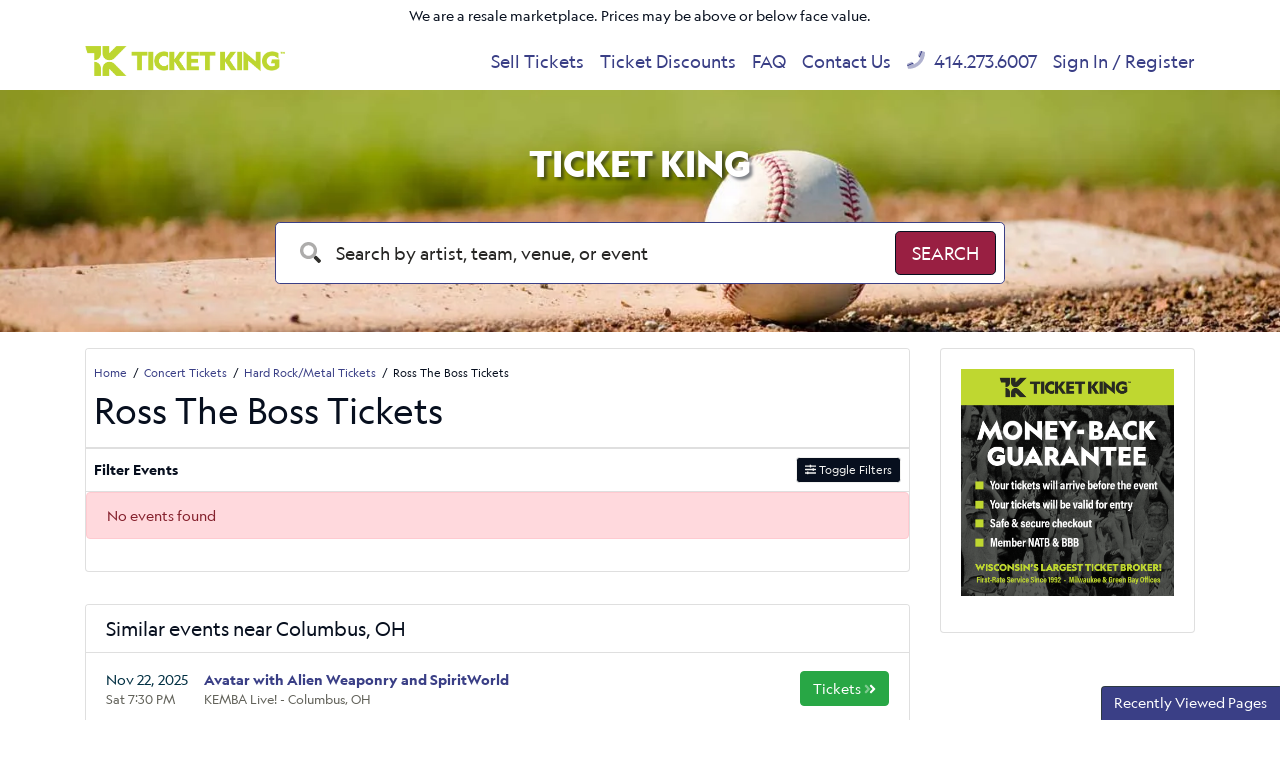

--- FILE ---
content_type: text/html; charset=UTF-8
request_url: https://www.theticketking.com/ross-the-boss-tickets.aspx
body_size: 6414
content:
<!DOCTYPE html>
<html>
<head>
    <meta http-equiv="X-UA-Compatible" content="IE=edge"/>
    <meta name="viewport" content="width=device-width, initial-scale=1.0"/>
                        <title>Ross The Boss Tickets</title>
        
        <meta http-equiv="Content-Language" content="en-us">
    <meta http-equiv="Content-Type" content="text/html; charset=utf-8">
    <link rel="preconnect" href="https://fonts.googleapis.com">
    <link rel="preconnect" href="https://fonts.gstatic.com">
    <link rel="preconnect" href="https://www.googletagmanager.com">
    <link rel="preconnect" href="https://connect.facebook.net">
    <link rel="preconnect" href="https://bat.bing.com">
        <link rel="stylesheet" href="/dist/webpack/css/app.35c7f9e9ae43d88c3d2f.css">
            
            <link rel="icon"
              type="image/png"
              href="https://i.tixcdn.io/629f4335-36b3-413d-a56e-ba626c2b19ad/custom/Ticket-King-Favicon.png">
        
    <link rel="canonical" href="https://www.theticketking.com/ross-the-boss-tickets.aspx" >
    <!-- Google tag (gtag.js) -->
<script async src="https://www.googletagmanager.com/gtag/js?id=G-8ESVZZC5LX"></script>
<script>
	window.dataLayer = window.dataLayer || [];
	function gtag(){dataLayer.push(arguments);}
	gtag('js', new Date());

	gtag('config', 'G-8ESVZZC5LX');
</script>

<!-- Google Tag Manager -->
<script>(function(w,d,s,l,i){w[l]=w[l]||[];w[l].push({'gtm.start':
new Date().getTime(),event:'gtm.js'});var f=d.getElementsByTagName(s)[0],
j=d.createElement(s),dl=l!='dataLayer'?'&l='+l:'';j.async=true;j.src=
'https://www.googletagmanager.com/gtm.js?id='+i+dl;f.parentNode.insertBefore(j,f);
})(window,document,'script','dataLayer','GTM-NB9DQHV');</script>
<!-- End Google Tag Manager -->

<script type="application/ld+json">
{
  "@context":"https://schema.org",
  "@type":"Organization",
  "@id":"https://www.theticketking.com/#organization",
  "name":"Ticket King, Inc.",
  "legalName":"Ticket King, Inc.",
  "url":"https://www.theticketking.com/",
  "logo":"https://www.theticketking.com/content/uploaded/new-logo.png",
  "sameAs":[
    "https://www.facebook.com/TheTicketKing/",
    "https://twitter.com/theticketking",
    "https://www.instagram.com/ticketkingwi/",
    "https://www.linkedin.com/company/ticket-king-inc/"
  ],
  "contactPoint":[{
    "@type":"ContactPoint",
    "contactType":"customer support",
    "telephone":"+1-414-273-6007",
    "email":"meg@theticketking.net",
    "areaServed":"US",
    "availableLanguage":["English"]
  }],
  "address":[
    {
      "@type":"PostalAddress",
      "streetAddress":"751 N Broadway",
      "addressLocality":"Milwaukee",
      "addressRegion":"WI",
      "postalCode":"53202",
      "addressCountry":"US"
    },
    {
      "@type":"PostalAddress",
      "streetAddress":"2053 S Oneida St",
      "addressLocality":"Green Bay",
      "addressRegion":"WI",
      "postalCode":"54304",
      "addressCountry":"US"
    }
  ]
}
</script>

<script type="application/ld+json">
{
  "@context":"https://schema.org",
  "@type":"WebSite",
  "@id":"https://www.theticketking.com/#website",
  "url":"https://www.theticketking.com/",
  "name":"TheTicketKing.com",
  "publisher":{"@id":"https://www.theticketking.com/#organization"},
  "potentialAction":{
    "@type":"SearchAction",
    "target":"https://www.theticketking.com/search?query={search_term_string}",
    "query-input":"required name=search_term_string"
  }
}
</script>


<meta name="facebook-domain-verification" content="x7pphstuzyz3r70cnhm8a5wlndddtg" />

<script>(function(w,d,t,r,u){var f,n,i;w[u]=w[u]||[],f=function(){var o={ti:"331000534", enableAutoSpaTracking: true};o.q=w[u],w[u]=new UET(o),w[u].push("pageLoad")},n=d.createElement(t),n.src=r,n.async=1,n.onload=n.onreadystatechange=function(){var s=this.readyState;s&&s!=="loaded"&&s!=="complete"||(f(),n.onload=n.onreadystatechange=null)},i=d.getElementsByTagName(t)[0],i.parentNode.insertBefore(n,i)})(window,document,"script","//bat.bing.com/bat.js","uetq");</script>


<!-- Begin Constant Contact Active Forms -->
<script> var _ctct_m = "a521c6032992e4599914f0288b86a331"; </script>
<script id="signupScript" src="//static.ctctcdn.com/js/signup-form-widget/current/signup-form-widget.min.js" async defer></script>
<!-- End Constant Contact Active Forms -->

<style>
.event-row[event *="Summerfest - Umphreys McGee"], .event-row[event *="Summerfest - Alison Wonderland"] {
    display: none !important; 
}
</style>
<!-- Google tag (gtag.js) -->
<script async src="https://www.googletagmanager.com/gtag/js?id=AW-1071830321">
</script>
<script>
  window.dataLayer = window.dataLayer || [];
  function gtag(){dataLayer.push(arguments);}
  gtag('js', new Date());

  gtag('config', 'AW-1071830321');
</script>
    <script>
window.dataLayer = window.dataLayer || [];
function gtag(){dataLayer.push(arguments);}
gtag('event','select_content',{"content_type":"performer","content_id":"TE_56373"});
gtag('event','page_info',{"pageCategory":"performer","pageData":{"performerId":"56373","performerName":"Ross The Boss"}});
</script>

</head>
<body class="page-performer page-internal feed-te">
<!-- Google Tag Manager (noscript) -->
<noscript><iframe src="https://www.googletagmanager.com/ns.html?id=GTM-NB9DQHV"
height="0" width="0" style="display:none;visibility:hidden"></iframe></noscript>
<!-- End Google Tag Manager (noscript) -->
<div id="responsive">
        <div class="container-fluid td-container">
        <div class="row">
            <div class="col-12">
                <div class="top-disclaimer">
                    We are a resale marketplace. Prices may be above or below face value.
                </div>
            </div>
        </div>
    </div>
    <div class="navbar-parent sps sps--abv">
    <div class="container">
        <nav class="yamm navbar navbar-expand-lg navbar-light">
            
                            <a href="/" class="navbar-brand">
                    <img src="https://i.tixcdn.io/629f4335-36b3-413d-a56e-ba626c2b19ad/list/TK_GREEN_HORIZ_5000.png" alt="TheTicketKing.com" class="img-fluid" width="200" height="46">
                </a>
                        <div class="mobile-buttons">
                                    <a href="tel:+14142736007" class="btn-mobile-phone">
                        <span class="number">414.273.6007</span> <i class="fas fa-phone-square"></i>
                    </a>
                            </div>

            <button class="navbar-toggler" type="button" data-toggle="collapse"
                    data-target="#navbarSupportedContent"
                    aria-controls="navbarSupportedContent" aria-expanded="false" aria-label="Toggle navigation">
                <span class="navbar-toggler-icon"></span>
            </button>

            <div class="collapse navbar-collapse" id="navbarSupportedContent">
                <ul class="navbar-nav">
                    
                                            <li class="nav-item flex-fill">
                            <a class="nav-link"
                               href="/SellTix.aspx">Sell Tickets</a>
                        </li>
                                            <li class="nav-item flex-fill">
                            <a class="nav-link"
                               href="/discounts">Ticket Discounts</a>
                        </li>
                                            <li class="nav-item flex-fill">
                            <a class="nav-link"
                               href="/Help-Support/faq.aspx">FAQ</a>
                        </li>
                                            <li class="nav-item flex-fill">
                            <a class="nav-link"
                               href="/Contact-Us">Contact Us</a>
                        </li>
                                                                <li class="nav-item flex-fill desktop-phone">
                            <a href="tel:+14142736007" class="nav-link">
                                <i class="fad fa-phone" data-fa-transform="up-1"></i> 414.273.6007
                            </a>
                        </li>
                                                                <li class="nav-item flex-fill mobile-links">
                            <a href="/members/login" class="nav-link">
                                Sign In / Register
                            </a>
                        </li>
                                    </ul>
            </div>
        </nav>
    </div>
</div>
            <div class="main-search">
    <div id="search-carousel" class="carousel slide carousel-fade" data-ride="carousel">
        <!-- Indicators -->
        <div class="carousel-inner">
            
                            <div class="carousel-item active" style="background-image: url('https://i.tixcdn.io/629f4335-36b3-413d-a56e-ba626c2b19ad/categories/Baseball-Tickets-Ticket-King.jpg')">
                </div>
                            <div class="carousel-item " style="background-image: url('https://i.tixcdn.io/629f4335-36b3-413d-a56e-ba626c2b19ad/categories/fb-slide.jpg')">
                </div>
                            <div class="carousel-item " style="background-image: url('https://i.tixcdn.io/629f4335-36b3-413d-a56e-ba626c2b19ad/categories/Concert-Tickets.jpg')">
                </div>
                    </div>
    </div>
    <div class="container">
        <div class="row">
            <div class="col-12 col-md-10 col-lg-8 offset-md-1 offset-lg-2">
                
                                                            <div class="search-title">Ticket King </div>
                                                    <form method="get" action="/Search"
                      class="search-bar">
                    <div class="input-group input-group-lg">
                        <div class="input-group-prepend">
                            <span class="input-group-text"><i class="fad fa-search"></i></span>
                        </div>
                        <input type="text"
                               class="form-control searchAjax"
                               name="query" autocomplete="off"
                               placeholder="Search by artist, team, venue, or event">
                        <div class="input-group-append">
                            <button class="btn btn-dark btn-search" type="submit">
                                <span>Search</span> <i class="fad fa-search"></i>
                            </button>
                        </div>
                    </div>
                </form>
            </div>
        </div>
    </div>
</div>                    <div class="container">
    <div class="row">
        <div class="col-12 col-md-12 col-lg-8 col-xl-9">
            <div class="card card-internal">
                <div class="card-header">
                    <div class="breadcrumbs rdfa-breadcrumbs" vocab="http://schema.org/" typeof="BreadcrumbList"><span property="itemListElement" typeof="ListItem"><a href="/" title="Home" property="item" typeof="WebPage"><span property="name">Home</span></a>  <meta property="position" content="1"></span><span property="itemListElement" typeof="ListItem"><a href="/category/concerts-tickets.aspx" title="Concert Tickets" property="item" typeof="WebPage"><span property="name">Concert Tickets</span></a>  <meta property="position" content="2"></span><span property="itemListElement" typeof="ListItem"><a href="/category/hard-rock-metal-tickets.aspx" title="Hard Rock/Metal Tickets" property="item" typeof="WebPage"><span property="name">Hard Rock/Metal Tickets</span></a>  <meta property="position" content="3"></span>Ross The Boss Tickets</div>
                                            <h1 class="inner-title">Ross The Boss Tickets</h1>
                                    </div>
                                <div class="es-container">
                    <script>
    var esRequest = {"view":{"show_local":true,"opponents":false},"displayFilters":["time_of_day","day_of_week","market","venue","type","category","month","date"],"search":{"static":{"performer":["Ross The Boss"]},"preset":[],"selected":[],"merged":{"performer":["Ross The Boss"]}},"perPage":25,"draw":1,"data":{"filters":[],"draw":1,"data":[],"recordsTotal":0,"localTotal":0,"recordsFiltered":0,"urlBase":"https:\/\/www.theticketking.com","activeFilters":[]}};
    esRequest.view.format = 'modalview';
</script>
<script src="/dist/webpack/esVue.e397042dc2b8b1e996b9.js"></script>
<div id="event-search">
    <vue-search></vue-search>
</div>

                </div>
                            </div>
                            <div class="home-geo no-events-geo">
    <div class="card card-geo">
        <div class="card-header">
            <h2>
                Similar events near Columbus, OH
            </h2>
        </div>
        <div class="list-group list-group-flush">
            
                                                <div class="list-group-item list-group-item-action">
                        <div class="content">
                            <div class="date">
                                <div class="top">
                                    Nov 22, 2025
                                </div>
                                <div class="bottom">
                                    Sat  7:30 PM
                                </div>
                            </div>
                            <div class="event">
                                <a href="/tickets/kemba-live/t3003712/avatar-with-alien-weaponry-and-spiritworld-tickets.aspx">Avatar with Alien Weaponry and SpiritWorld</a>
                                <div class="location">
                                    KEMBA Live! - Columbus, OH
                                </div>
                            </div>
                            <div class="action">
                                <a href="/tickets/kemba-live/t3003712/avatar-with-alien-weaponry-and-spiritworld-tickets.aspx" class="btn btn-success">
                                    <span>Tickets</span> <i class="fad fa-angle-double-right"></i>
                                </a>
                            </div>
                        </div>
                    </div>
                                    <div class="list-group-item list-group-item-action">
                        <div class="content">
                            <div class="date">
                                <div class="top">
                                    Nov 24, 2025
                                </div>
                                <div class="bottom">
                                    Mon  7:00 PM
                                </div>
                            </div>
                            <div class="event">
                                <a href="/tickets/ace-of-cups/t3154341/156-silence-tickets.aspx">156 Silence</a>
                                <div class="location">
                                    Ace of Cups - Columbus, OH
                                </div>
                            </div>
                            <div class="action">
                                <a href="/tickets/ace-of-cups/t3154341/156-silence-tickets.aspx" class="btn btn-success">
                                    <span>Tickets</span> <i class="fad fa-angle-double-right"></i>
                                </a>
                            </div>
                        </div>
                    </div>
                                    <div class="list-group-item list-group-item-action">
                        <div class="content">
                            <div class="date">
                                <div class="top">
                                    Nov 28, 2025
                                </div>
                                <div class="bottom">
                                    Fri  7:00 PM
                                </div>
                            </div>
                            <div class="event">
                                <a href="/tickets/kemba-live/t3042190/spiritbox-with-periphery-and-honey-revenge-tickets.aspx">Spiritbox with Periphery and Honey Revenge</a>
                                <div class="location">
                                    KEMBA Live! - Columbus, OH
                                </div>
                            </div>
                            <div class="action">
                                <a href="/tickets/kemba-live/t3042190/spiritbox-with-periphery-and-honey-revenge-tickets.aspx" class="btn btn-success">
                                    <span>Tickets</span> <i class="fad fa-angle-double-right"></i>
                                </a>
                            </div>
                        </div>
                    </div>
                                    <div class="list-group-item list-group-item-action">
                        <div class="content">
                            <div class="date">
                                <div class="top">
                                    Nov 29, 2025
                                </div>
                                <div class="bottom">
                                    Sat  9:30 PM
                                </div>
                            </div>
                            <div class="event">
                                <a href="/tickets/a-and-r-music-bar/t3188611/bloodrave-tickets.aspx">Bloodrave</a>
                                <div class="location">
                                    A&R Music Bar - Columbus, OH
                                </div>
                            </div>
                            <div class="action">
                                <a href="/tickets/a-and-r-music-bar/t3188611/bloodrave-tickets.aspx" class="btn btn-success">
                                    <span>Tickets</span> <i class="fad fa-angle-double-right"></i>
                                </a>
                            </div>
                        </div>
                    </div>
                                    <div class="list-group-item list-group-item-action">
                        <div class="content">
                            <div class="date">
                                <div class="top">
                                    Dec  3, 2025
                                </div>
                                <div class="bottom">
                                    Wed  7:00 PM
                                </div>
                            </div>
                            <div class="event">
                                <a href="/tickets/a-and-r-music-bar/t3095614/better-lovers-tickets.aspx">Better Lovers</a>
                                <div class="location">
                                    A&R Music Bar - Columbus, OH
                                </div>
                            </div>
                            <div class="action">
                                <a href="/tickets/a-and-r-music-bar/t3095614/better-lovers-tickets.aspx" class="btn btn-success">
                                    <span>Tickets</span> <i class="fad fa-angle-double-right"></i>
                                </a>
                            </div>
                        </div>
                    </div>
                                    <div class="list-group-item list-group-item-action">
                        <div class="content">
                            <div class="date">
                                <div class="top">
                                    Dec  9, 2025
                                </div>
                                <div class="bottom">
                                    Tue  8:00 PM
                                </div>
                            </div>
                            <div class="event">
                                <a href="/tickets/kemba-live/t3170305/pvris-tickets.aspx">Pvris</a>
                                <div class="location">
                                    KEMBA Live! - Columbus, OH
                                </div>
                            </div>
                            <div class="action">
                                <a href="/tickets/kemba-live/t3170305/pvris-tickets.aspx" class="btn btn-success">
                                    <span>Tickets</span> <i class="fad fa-angle-double-right"></i>
                                </a>
                            </div>
                        </div>
                    </div>
                                    </div>
    </div>
</div>
                    </div>
        <div class="col-12 col-md-12 col-lg-4 col-xl-3">
            <div class="side-bar right mb-3">
    <div class="row">
        <div class="col-12">
            <div class="card card-guarantee card-right mb-3">
                
                <div class="card-body">
                                                                        <a href="/guarantee" class="g-image">
                                <picture><source srcset="https://i.tixcdn.io/629f4335-36b3-413d-a56e-ba626c2b19ad/list/Ticket-King-Guarantee-3.png?imgp=rs:fill:616:628:1:0/g:sm" media="(min-width: 1200px)"><source srcset="https://i.tixcdn.io/629f4335-36b3-413d-a56e-ba626c2b19ad/list/Ticket-King-Guarantee-3.png?imgp=rs:fill:496:506:1:0/g:sm" media="(min-width: 992px)"><source srcset="https://i.tixcdn.io/629f4335-36b3-413d-a56e-ba626c2b19ad/list/Ticket-King-Guarantee-3.png?imgp=rs:fill:576:588:1:0/g:sm" media="(min-width: 768px)"><source srcset="https://i.tixcdn.io/629f4335-36b3-413d-a56e-ba626c2b19ad/list/Ticket-King-Guarantee-3.png?imgp=rs:fill:808:825:1:0/g:sm" media="(min-width: 400px)"><source srcset="https://i.tixcdn.io/629f4335-36b3-413d-a56e-ba626c2b19ad/list/Ticket-King-Guarantee-3.png?imgp=rs:fill:556:568:1:0/g:sm" media="(min-width: 350px)"><source srcset="https://i.tixcdn.io/629f4335-36b3-413d-a56e-ba626c2b19ad/list/Ticket-King-Guarantee-3.png?imgp=rs:fill:496:506:1:0/g:sm" media="(min-width: 320px)"><img class="img-fluid lazy" data-src="https://i.tixcdn.io/629f4335-36b3-413d-a56e-ba626c2b19ad/list/Ticket-King-Guarantee-3.png?imgp=rs:fill:616:628:1:0/g:sm" alt="`Ticket King Order Guarantee `" width="616" height="628"></picture>
                            </a>
                                                                <h4 class="card-title"></h4>
                                                                                </div>
            </div>
        </div>
            </div>
</div>        </div>
    </div>
</div>        <div class="site-footer">
    <div class="footer-nav">
        <div class="container">
            <nav class="yamm navbar navbar-expand navbar-light">
                <div class="collapse navbar-collapse" id="navbarSupportedContent">
                    <ul class="navbar-nav">
                        
                                                    <li class="nav-item flex-fill">
                                <a class="nav-link"
                                   href="/category/sports-tickets.aspx">Sports</a>
                            </li>
                                                    <li class="nav-item flex-fill">
                                <a class="nav-link"
                                   href="/category/concerts-tickets.aspx">Concerts</a>
                            </li>
                                                    <li class="nav-item flex-fill">
                                <a class="nav-link"
                                   href="/category/theatre-tickets.aspx">Theatre</a>
                            </li>
                                            </ul>
                </div>
            </nav>

        </div>
    </div>
    <div class="clearfix"></div>
    <div class="main-footer">
        <div class="has-border">
            <div class="container">
                <div class="row">
                    <div class="col-12">
                        <form method="post" action="/Newsletter/submit">
                            <div class="newsletter-container">
                                
                                                                    <div class="news-text">
                                                                                    <h5>Signup to receive event news, ticket giveaways, and discounts!</h5>
                                                                            </div>
                                                                <div class="newsletter-form">
                                    <div class="form-group">
                                        <div class="input-group">
                                            <input type="text"
                                                   class="form-control"
                                                   name="newsletter[name]"
                                                   placeholder="Name"
                                                   autocomplete="given-name">
                                            <input type="text"
                                                   class="form-control"
                                                   name="newsletter[email]"
                                                   placeholder="Email Address"
                                                   autocomplete="email">
                                            <div class="input-group-append">
                                                <button class="btn btn-primary" type="submit">Sign Up
                                                </button>
                                            </div>
                                        </div>
                                    </div>
                                </div>
                            </div>
                        </form>
                    </div>
                </div>
            </div>
        </div>
        <div class="has-border">
            <div class="container">
                <div class="row">
                    <div class="col-12 col-md-7">
                        <div class="menu-social">
                            <div class="footer-menu">
                                
                                                                    <a href="/" class="btn btn-link">Home</a>
                                                                    <a href="/User-Information/about_us.aspx" class="btn btn-link">About Us</a>
                                                                    <a href="/User-Information/Policies.aspx" class="btn btn-link">Policies</a>
                                                                    <a href="/User-Information/Terms.aspx" class="btn btn-link">Terms</a>
                                                                    <a href="/sitemap" class="btn btn-link">Sitemap</a>
                                                                    <a href="https://form.jotform.com/251625546575161" class="btn btn-link">Do Not Share My Personal Information</a>
                                                            </div>

                        </div>
                    </div>
                    <div class="col-12 col-md-5">
                        
                                                    <div class="footer-guarantee">
                                <a href="/guarantee"><i class="fad fa-shield"></i> 100% Money-Back Guarantee</a>
                            </div>
                                            </div>
                </div>
            </div>
        </div>
        <div class="container">
            <div class="row">
                <div class="col-12">
                    <div class="copyright">
                        
                        
                        <div class="cc">
                            
                                                            <div class="icon"><i class="fab fa-cc-visa"></i></div>
                                                            <div class="icon"><i class="fab fa-cc-mastercard"></i></div>
                                                            <div class="icon"><i class="fab fa-cc-amex"></i></div>
                                                            <div class="icon"><i class="fab fa-cc-discover"></i></div>
                                                            <div class="icon"><i class="fab fa-cc-diners-club"></i></div>
                                                    </div>
                        <div class="copy">
                            <div class="text">
                                &copy; 2025 TheTicketKing.com | All Rights Reserved
                            </div>
                            <a style="font-family: Helvetica, Arial, sans-serif;color: #448fda;text-decoration: none;" href="https://www.bbb.org/us/wi/milwaukee/profile/ticket-brokers/ticket-king-inc-0694-9004919/#sealclick" target="_blank" rel="nofollow" rel="noopener"> <img width="250" height="52" data-src="https://seal-wisconsin.bbb.org/seals/blue-seal-250-52-bbb-9004919.png" style="border: 0;" alt="Ticket King, Inc. BBB Business Review" class="lazy"  /> </a>
                        </div>
                    </div>
                </div>
            </div>
        </div>
    </div>
</div>
</div>
    <script src="https://ajax.googleapis.com/ajax/libs/jquery/1.11.0/jquery.min.js"></script>
    <div id="recentlyViewedMain">
        <button class="btn btn-primary recentlyViewedToggle" type="button" data-toggle="collapse"
                data-target="#recentlyViewedContainer" aria-expanded="false" aria-controls="recentlyViewedContainer">
            Recently Viewed Pages
        </button>
        <div class="collapse recentlyViewedParent" id="recentlyViewedContainer">
            <div class="container-fluid">
                <div class="container">
                    <div class="row">
                        <div class="col-12">
                            <div class="row">
                                <div class="col-6">
                                    <div class="recentlyViewedHeader float-left">Recently Viewed Links</div>
                                </div>
                                <div class="col-6">
                                    <a class="recentlyClosed float-right" role="button" data-toggle="collapse"
                                       href="#recentlyViewedContainer" aria-expanded="false"
                                       aria-controls="recentlyViewedContainer">
                                        <i class="fas fa-times"></i> Close
                                    </a>
                                </div>
                            </div>
                            <div id="recentlyViewed"></div>
                        </div>
                    </div>
                </div>
            </div>
        </div>
    </div>

    <script>
        $(document).ready(function () {
            $("#recentlyViewed").atbsRecentlyViewed({ thisPage: {"url":"\/ross-the-boss-tickets.aspx","expires":null,"name":"Ross The Boss"} });
        });
    </script>
<script>var atbsEnv={"GooglePlacesApiKey":"AIzaSyAdjB72N5_icl7ueBYKWznte87I5nYuCfQ","module":{"name":"performer","params":56373}};</script>
<script src="/dist/webpack/runtime.635f7c2a8da018b72975.js"></script>
<script src="/dist/webpack/app.4a1cf7e45663f1e2dddd.js"></script>

<script >
    powerUI.siteToolTips();
    powerUI.readMoreDescriptions();
    powerUI.lazyLoading();
    powerUI.showCartEventDetails();
</script>

<script type="application/ld+json">[{"@context":"http:\/\/schema.org","@type":"Organization","url":"https:\/\/www.theticketking.com","name":"TheTicketKing.com","contactPoint":[{"@type":"ContactPoint","telephone":"+14142736007","email":"postmaster@mg.theticketking.com","contactType":"customer service"}]},{"@context":"http:\/\/schema.org","@type":"WebSite","url":"https:\/\/www.theticketking.com\/","potentialAction":{"@type":"SearchAction","target":"https:\/\/www.theticketking.com\/search?query={search_term_string}","query-input":"required name=search_term_string"}}]</script>
<script>
//<![CDATA[
(function() {
  function riskifiedBeaconLoad() {
    var url = 'https://beacon.riskified.com?shop=ticketevolution.com&sid=6920f930a7dea';
    var s = document.createElement('script');
    s.type = 'text/javascript';
    s.async = true;
    s.src = url;
    var x = document.getElementsByTagName('script')[0];
    x.parentNode.insertBefore(s, x);
  }
  if (window.attachEvent)
    window.attachEvent('onload', riskifiedBeaconLoad)
  else
    window.addEventListener('load', riskifiedBeaconLoad, false);
})();
//]]>
</script>
</body>
</html>

--- FILE ---
content_type: text/css
request_url: https://www.theticketking.com/dist/webpack/css/app.35c7f9e9ae43d88c3d2f.css
body_size: 31204
content:
@font-face{font-family:geograph;src:url(/content/fonts/geograph-regular.woff2) format("woff2"),url(/content/fonts/geograph-regular.woff) format("woff");font-weight:400;font-style:normal;font-display:swap}@font-face{font-family:geograph;src:url(/content/fonts/geograph-regular-italic.woff2) format("woff2"),url(/content/fonts/geograph-regular-italic.woff) format("woff");font-weight:400;font-style:italic;font-display:swap}@font-face{font-family:geograph;src:url(/content/fonts/geograph-bold.woff2) format("woff2"),url(/content/fonts/geograph-bold.woff) format("woff");font-weight:700;font-style:normal;font-display:swap}@font-face{font-family:geograph;src:url(/content/fonts/geograph-black.woff2) format("woff2"),url(/content/fonts/geograph-black.woff) format("woff");font-weight:900;font-style:normal;font-display:swap}:root{--blue:#3a3f86;--indigo:#5442e7;--purple:#4f23ad;--pink:#f67280;--red:#ff4057;--orange:#a80140;--yellow:#f0b949;--green:#28a745;--teal:#74dbef;--cyan:#008cba;--white:#fff;--gray:#272624;--gray-dark:#00202c;--primary:#3a3f86;--secondary:#a80140;--success:#28a745;--info:#74dbef;--warning:#f67280;--danger:#ff4057;--light:#f2f2f0;--dark:#070f1e;--breakpoint-xs:0;--breakpoint-sm:576px;--breakpoint-md:768px;--breakpoint-lg:992px;--breakpoint-xl:1200px;--font-family-sans-serif:"geograph",sans-serif;--font-family-monospace:SFMono-Regular,Menlo,Monaco,Consolas,"Liberation Mono","Courier New",monospace}*,:after,:before{box-sizing:border-box}html{font-family:sans-serif;line-height:1.15;-webkit-text-size-adjust:100%;-webkit-tap-highlight-color:rgba(0,0,0,0)}article,aside,figcaption,figure,footer,header,hgroup,main,nav,section{display:block}body{margin:0;font-family:geograph,sans-serif;font-size:.875rem;font-weight:400;line-height:1.5;text-align:left;background-color:#f2f2f0}[tabindex="-1"]:focus:not(:focus-visible){outline:0!important}hr{box-sizing:content-box;height:0;overflow:visible}h1,h2,h3,h4,h5,h6{margin-top:0;margin-bottom:.5rem}p{margin-top:0;margin-bottom:1rem}abbr[data-original-title],abbr[title]{text-decoration:underline;-webkit-text-decoration:underline dotted;text-decoration:underline dotted;cursor:help;border-bottom:0;-webkit-text-decoration-skip-ink:none;text-decoration-skip-ink:none}address{font-style:normal;line-height:inherit}address,dl,ol,ul{margin-bottom:1rem}dl,ol,ul{margin-top:0}ol ol,ol ul,ul ol,ul ul{margin-bottom:0}dt{font-weight:700}dd{margin-bottom:.5rem;margin-left:0}blockquote{margin:0 0 1rem}b,strong{font-weight:bolder}small{font-size:80%}sub,sup{position:relative;font-size:75%;line-height:0;vertical-align:baseline}sub{bottom:-.25em}sup{top:-.5em}a{color:#3a3f86;text-decoration:none;background-color:transparent}a:hover{color:#232651;text-decoration:underline}a:not([href]):not([class]),a:not([href]):not([class]):hover{color:inherit;text-decoration:none}code,kbd,pre,samp{font-family:SFMono-Regular,Menlo,Monaco,Consolas,Liberation Mono,Courier New,monospace;font-size:1em}pre{margin-top:0;margin-bottom:1rem;overflow:auto;-ms-overflow-style:scrollbar}figure{margin:0 0 1rem}img{border-style:none}img,svg{vertical-align:middle}svg{overflow:hidden}table{border-collapse:collapse}caption{padding-top:.75rem;padding-bottom:.75rem;color:#272624;text-align:left;caption-side:bottom}th{text-align:inherit;text-align:-webkit-match-parent}label{display:inline-block;margin-bottom:.5rem}button{border-radius:0}button:focus:not(:focus-visible){outline:0}button,input,optgroup,select,textarea{margin:0;font-family:inherit;font-size:inherit;line-height:inherit}button,input{overflow:visible}button,select{text-transform:none}[role=button]{cursor:pointer}select{word-wrap:normal}[type=button],[type=reset],[type=submit],button{-webkit-appearance:button}[type=button]:not(:disabled),[type=reset]:not(:disabled),[type=submit]:not(:disabled),button:not(:disabled){cursor:pointer}[type=button]::-moz-focus-inner,[type=reset]::-moz-focus-inner,[type=submit]::-moz-focus-inner,button::-moz-focus-inner{padding:0;border-style:none}input[type=checkbox],input[type=radio]{box-sizing:border-box;padding:0}textarea{overflow:auto;resize:vertical}fieldset{min-width:0;padding:0;margin:0;border:0}legend{display:block;width:100%;max-width:100%;padding:0;margin-bottom:.5rem;font-size:1.5rem;line-height:inherit;color:inherit;white-space:normal}@media(max-width:1200px){legend{font-size:calc(1.275rem + .3vw)}}progress{vertical-align:baseline}[type=number]::-webkit-inner-spin-button,[type=number]::-webkit-outer-spin-button{height:auto}[type=search]{outline-offset:-2px;-webkit-appearance:none}[type=search]::-webkit-search-decoration{-webkit-appearance:none}::-webkit-file-upload-button{font:inherit;-webkit-appearance:button}output{display:inline-block}summary{display:list-item;cursor:pointer}template{display:none}[hidden]{display:none!important}.h1,.h2,.h3,.h4,.h5,.h6,h1,h2,h3,h4,h5,h6{margin-bottom:.5rem;font-family:geograph,sans-serif;font-weight:400;line-height:1.2}.h1,h1{font-size:2.1875rem}@media(max-width:1200px){.h1,h1{font-size:calc(1.34375rem + 1.125vw)}}.h2,h2{font-size:1.75rem}@media(max-width:1200px){.h2,h2{font-size:calc(1.3rem + .6vw)}}.h3,h3{font-size:1.53125rem}@media(max-width:1200px){.h3,h3{font-size:calc(1.27813rem + .3375vw)}}.h4,h4{font-size:1.3125rem}@media(max-width:1200px){.h4,h4{font-size:calc(1.25625rem + .075vw)}}.h5,h5{font-size:1.09375rem}.h6,h6{font-size:.875rem}.lead{font-size:1.09375rem;font-weight:300}.display-1{font-size:6rem;font-weight:400;line-height:1.2}@media(max-width:1200px){.display-1{font-size:calc(1.725rem + 5.7vw)}}.display-2{font-size:5.5rem;font-weight:400;line-height:1.2}@media(max-width:1200px){.display-2{font-size:calc(1.675rem + 5.1vw)}}.display-3{font-size:4.5rem;font-weight:400;line-height:1.2}@media(max-width:1200px){.display-3{font-size:calc(1.575rem + 3.9vw)}}.display-4{font-size:3.5rem;font-weight:400;line-height:1.2}@media(max-width:1200px){.display-4{font-size:calc(1.475rem + 2.7vw)}}hr{margin-top:1rem;margin-bottom:1rem;border:0;border-top:1px solid rgba(0,0,0,.1)}.small,small{font-size:80%;font-weight:400}.mark,mark{padding:.2em;background-color:#fcf8e3}.list-inline,.list-unstyled{padding-left:0;list-style:none}.list-inline-item{display:inline-block}.list-inline-item:not(:last-child){margin-right:.5rem}.initialism{font-size:90%;text-transform:uppercase}.blockquote{margin-bottom:1rem;font-size:1.09375rem}.blockquote-footer{display:block;font-size:80%;color:#272624}.blockquote-footer:before{content:"— "}.img-fluid,.img-thumbnail{max-width:100%;height:auto}.img-thumbnail{padding:.25rem;background-color:#f2f2f0;border:1px solid #949287;border-radius:.25rem}.figure{display:inline-block}.figure-img{margin-bottom:.5rem;line-height:1}.figure-caption{font-size:90%;color:#272624}.container,.container-fluid,.container-lg,.container-md,.container-sm,.container-xl{width:100%;padding-right:15px;padding-left:15px;margin-right:auto;margin-left:auto}@media(min-width:576px){.container,.container-sm{max-width:540px}}@media(min-width:768px){.container,.container-md,.container-sm{max-width:720px}}@media(min-width:992px){.container,.container-lg,.container-md,.container-sm{max-width:960px}}@media(min-width:1200px){.container,.container-lg,.container-md,.container-sm,.container-xl{max-width:1140px}}.row{display:flex;flex-wrap:wrap;margin-right:-15px;margin-left:-15px}.no-gutters{margin-right:0;margin-left:0}.no-gutters>.col,.no-gutters>[class*=col-]{padding-right:0;padding-left:0}.col,.col-1,.col-2,.col-3,.col-4,.col-5,.col-6,.col-7,.col-8,.col-9,.col-10,.col-11,.col-12,.col-auto,.col-lg,.col-lg-1,.col-lg-2,.col-lg-3,.col-lg-4,.col-lg-5,.col-lg-6,.col-lg-7,.col-lg-8,.col-lg-9,.col-lg-10,.col-lg-11,.col-lg-12,.col-lg-auto,.col-md,.col-md-1,.col-md-2,.col-md-3,.col-md-4,.col-md-5,.col-md-6,.col-md-7,.col-md-8,.col-md-9,.col-md-10,.col-md-11,.col-md-12,.col-md-auto,.col-sm,.col-sm-1,.col-sm-2,.col-sm-3,.col-sm-4,.col-sm-5,.col-sm-6,.col-sm-7,.col-sm-8,.col-sm-9,.col-sm-10,.col-sm-11,.col-sm-12,.col-sm-auto,.col-xl,.col-xl-1,.col-xl-2,.col-xl-3,.col-xl-4,.col-xl-5,.col-xl-6,.col-xl-7,.col-xl-8,.col-xl-9,.col-xl-10,.col-xl-11,.col-xl-12,.col-xl-auto{position:relative;width:100%;padding-right:15px;padding-left:15px}.col{flex-basis:0;flex-grow:1;max-width:100%}.row-cols-1>*{flex:0 0 100%;max-width:100%}.row-cols-2>*{flex:0 0 50%;max-width:50%}.row-cols-3>*{flex:0 0 33.3333333333%;max-width:33.3333333333%}.row-cols-4>*{flex:0 0 25%;max-width:25%}.row-cols-5>*{flex:0 0 20%;max-width:20%}.row-cols-6>*{flex:0 0 16.6666666667%;max-width:16.6666666667%}.col-auto{flex:0 0 auto;width:auto;max-width:100%}.col-1{flex:0 0 8.33333333%;max-width:8.33333333%}.col-2{flex:0 0 16.66666667%;max-width:16.66666667%}.col-3{flex:0 0 25%;max-width:25%}.col-4{flex:0 0 33.33333333%;max-width:33.33333333%}.col-5{flex:0 0 41.66666667%;max-width:41.66666667%}.col-6{flex:0 0 50%;max-width:50%}.col-7{flex:0 0 58.33333333%;max-width:58.33333333%}.col-8{flex:0 0 66.66666667%;max-width:66.66666667%}.col-9{flex:0 0 75%;max-width:75%}.col-10{flex:0 0 83.33333333%;max-width:83.33333333%}.col-11{flex:0 0 91.66666667%;max-width:91.66666667%}.col-12{flex:0 0 100%;max-width:100%}.order-first{order:-1}.order-last{order:13}.order-0{order:0}.order-1{order:1}.order-2{order:2}.order-3{order:3}.order-4{order:4}.order-5{order:5}.order-6{order:6}.order-7{order:7}.order-8{order:8}.order-9{order:9}.order-10{order:10}.order-11{order:11}.order-12{order:12}.offset-1{margin-left:8.33333333%}.offset-2{margin-left:16.66666667%}.offset-3{margin-left:25%}.offset-4{margin-left:33.33333333%}.offset-5{margin-left:41.66666667%}.offset-6{margin-left:50%}.offset-7{margin-left:58.33333333%}.offset-8{margin-left:66.66666667%}.offset-9{margin-left:75%}.offset-10{margin-left:83.33333333%}.offset-11{margin-left:91.66666667%}@media(min-width:576px){.col-sm{flex-basis:0;flex-grow:1;max-width:100%}.row-cols-sm-1>*{flex:0 0 100%;max-width:100%}.row-cols-sm-2>*{flex:0 0 50%;max-width:50%}.row-cols-sm-3>*{flex:0 0 33.3333333333%;max-width:33.3333333333%}.row-cols-sm-4>*{flex:0 0 25%;max-width:25%}.row-cols-sm-5>*{flex:0 0 20%;max-width:20%}.row-cols-sm-6>*{flex:0 0 16.6666666667%;max-width:16.6666666667%}.col-sm-auto{flex:0 0 auto;width:auto;max-width:100%}.col-sm-1{flex:0 0 8.33333333%;max-width:8.33333333%}.col-sm-2{flex:0 0 16.66666667%;max-width:16.66666667%}.col-sm-3{flex:0 0 25%;max-width:25%}.col-sm-4{flex:0 0 33.33333333%;max-width:33.33333333%}.col-sm-5{flex:0 0 41.66666667%;max-width:41.66666667%}.col-sm-6{flex:0 0 50%;max-width:50%}.col-sm-7{flex:0 0 58.33333333%;max-width:58.33333333%}.col-sm-8{flex:0 0 66.66666667%;max-width:66.66666667%}.col-sm-9{flex:0 0 75%;max-width:75%}.col-sm-10{flex:0 0 83.33333333%;max-width:83.33333333%}.col-sm-11{flex:0 0 91.66666667%;max-width:91.66666667%}.col-sm-12{flex:0 0 100%;max-width:100%}.order-sm-first{order:-1}.order-sm-last{order:13}.order-sm-0{order:0}.order-sm-1{order:1}.order-sm-2{order:2}.order-sm-3{order:3}.order-sm-4{order:4}.order-sm-5{order:5}.order-sm-6{order:6}.order-sm-7{order:7}.order-sm-8{order:8}.order-sm-9{order:9}.order-sm-10{order:10}.order-sm-11{order:11}.order-sm-12{order:12}.offset-sm-0{margin-left:0}.offset-sm-1{margin-left:8.33333333%}.offset-sm-2{margin-left:16.66666667%}.offset-sm-3{margin-left:25%}.offset-sm-4{margin-left:33.33333333%}.offset-sm-5{margin-left:41.66666667%}.offset-sm-6{margin-left:50%}.offset-sm-7{margin-left:58.33333333%}.offset-sm-8{margin-left:66.66666667%}.offset-sm-9{margin-left:75%}.offset-sm-10{margin-left:83.33333333%}.offset-sm-11{margin-left:91.66666667%}}@media(min-width:768px){.col-md{flex-basis:0;flex-grow:1;max-width:100%}.row-cols-md-1>*{flex:0 0 100%;max-width:100%}.row-cols-md-2>*{flex:0 0 50%;max-width:50%}.row-cols-md-3>*{flex:0 0 33.3333333333%;max-width:33.3333333333%}.row-cols-md-4>*{flex:0 0 25%;max-width:25%}.row-cols-md-5>*{flex:0 0 20%;max-width:20%}.row-cols-md-6>*{flex:0 0 16.6666666667%;max-width:16.6666666667%}.col-md-auto{flex:0 0 auto;width:auto;max-width:100%}.col-md-1{flex:0 0 8.33333333%;max-width:8.33333333%}.col-md-2{flex:0 0 16.66666667%;max-width:16.66666667%}.col-md-3{flex:0 0 25%;max-width:25%}.col-md-4{flex:0 0 33.33333333%;max-width:33.33333333%}.col-md-5{flex:0 0 41.66666667%;max-width:41.66666667%}.col-md-6{flex:0 0 50%;max-width:50%}.col-md-7{flex:0 0 58.33333333%;max-width:58.33333333%}.col-md-8{flex:0 0 66.66666667%;max-width:66.66666667%}.col-md-9{flex:0 0 75%;max-width:75%}.col-md-10{flex:0 0 83.33333333%;max-width:83.33333333%}.col-md-11{flex:0 0 91.66666667%;max-width:91.66666667%}.col-md-12{flex:0 0 100%;max-width:100%}.order-md-first{order:-1}.order-md-last{order:13}.order-md-0{order:0}.order-md-1{order:1}.order-md-2{order:2}.order-md-3{order:3}.order-md-4{order:4}.order-md-5{order:5}.order-md-6{order:6}.order-md-7{order:7}.order-md-8{order:8}.order-md-9{order:9}.order-md-10{order:10}.order-md-11{order:11}.order-md-12{order:12}.offset-md-0{margin-left:0}.offset-md-1{margin-left:8.33333333%}.offset-md-2{margin-left:16.66666667%}.offset-md-3{margin-left:25%}.offset-md-4{margin-left:33.33333333%}.offset-md-5{margin-left:41.66666667%}.offset-md-6{margin-left:50%}.offset-md-7{margin-left:58.33333333%}.offset-md-8{margin-left:66.66666667%}.offset-md-9{margin-left:75%}.offset-md-10{margin-left:83.33333333%}.offset-md-11{margin-left:91.66666667%}}@media(min-width:992px){.col-lg{flex-basis:0;flex-grow:1;max-width:100%}.row-cols-lg-1>*{flex:0 0 100%;max-width:100%}.row-cols-lg-2>*{flex:0 0 50%;max-width:50%}.row-cols-lg-3>*{flex:0 0 33.3333333333%;max-width:33.3333333333%}.row-cols-lg-4>*{flex:0 0 25%;max-width:25%}.row-cols-lg-5>*{flex:0 0 20%;max-width:20%}.row-cols-lg-6>*{flex:0 0 16.6666666667%;max-width:16.6666666667%}.col-lg-auto{flex:0 0 auto;width:auto;max-width:100%}.col-lg-1{flex:0 0 8.33333333%;max-width:8.33333333%}.col-lg-2{flex:0 0 16.66666667%;max-width:16.66666667%}.col-lg-3{flex:0 0 25%;max-width:25%}.col-lg-4{flex:0 0 33.33333333%;max-width:33.33333333%}.col-lg-5{flex:0 0 41.66666667%;max-width:41.66666667%}.col-lg-6{flex:0 0 50%;max-width:50%}.col-lg-7{flex:0 0 58.33333333%;max-width:58.33333333%}.col-lg-8{flex:0 0 66.66666667%;max-width:66.66666667%}.col-lg-9{flex:0 0 75%;max-width:75%}.col-lg-10{flex:0 0 83.33333333%;max-width:83.33333333%}.col-lg-11{flex:0 0 91.66666667%;max-width:91.66666667%}.col-lg-12{flex:0 0 100%;max-width:100%}.order-lg-first{order:-1}.order-lg-last{order:13}.order-lg-0{order:0}.order-lg-1{order:1}.order-lg-2{order:2}.order-lg-3{order:3}.order-lg-4{order:4}.order-lg-5{order:5}.order-lg-6{order:6}.order-lg-7{order:7}.order-lg-8{order:8}.order-lg-9{order:9}.order-lg-10{order:10}.order-lg-11{order:11}.order-lg-12{order:12}.offset-lg-0{margin-left:0}.offset-lg-1{margin-left:8.33333333%}.offset-lg-2{margin-left:16.66666667%}.offset-lg-3{margin-left:25%}.offset-lg-4{margin-left:33.33333333%}.offset-lg-5{margin-left:41.66666667%}.offset-lg-6{margin-left:50%}.offset-lg-7{margin-left:58.33333333%}.offset-lg-8{margin-left:66.66666667%}.offset-lg-9{margin-left:75%}.offset-lg-10{margin-left:83.33333333%}.offset-lg-11{margin-left:91.66666667%}}@media(min-width:1200px){.col-xl{flex-basis:0;flex-grow:1;max-width:100%}.row-cols-xl-1>*{flex:0 0 100%;max-width:100%}.row-cols-xl-2>*{flex:0 0 50%;max-width:50%}.row-cols-xl-3>*{flex:0 0 33.3333333333%;max-width:33.3333333333%}.row-cols-xl-4>*{flex:0 0 25%;max-width:25%}.row-cols-xl-5>*{flex:0 0 20%;max-width:20%}.row-cols-xl-6>*{flex:0 0 16.6666666667%;max-width:16.6666666667%}.col-xl-auto{flex:0 0 auto;width:auto;max-width:100%}.col-xl-1{flex:0 0 8.33333333%;max-width:8.33333333%}.col-xl-2{flex:0 0 16.66666667%;max-width:16.66666667%}.col-xl-3{flex:0 0 25%;max-width:25%}.col-xl-4{flex:0 0 33.33333333%;max-width:33.33333333%}.col-xl-5{flex:0 0 41.66666667%;max-width:41.66666667%}.col-xl-6{flex:0 0 50%;max-width:50%}.col-xl-7{flex:0 0 58.33333333%;max-width:58.33333333%}.col-xl-8{flex:0 0 66.66666667%;max-width:66.66666667%}.col-xl-9{flex:0 0 75%;max-width:75%}.col-xl-10{flex:0 0 83.33333333%;max-width:83.33333333%}.col-xl-11{flex:0 0 91.66666667%;max-width:91.66666667%}.col-xl-12{flex:0 0 100%;max-width:100%}.order-xl-first{order:-1}.order-xl-last{order:13}.order-xl-0{order:0}.order-xl-1{order:1}.order-xl-2{order:2}.order-xl-3{order:3}.order-xl-4{order:4}.order-xl-5{order:5}.order-xl-6{order:6}.order-xl-7{order:7}.order-xl-8{order:8}.order-xl-9{order:9}.order-xl-10{order:10}.order-xl-11{order:11}.order-xl-12{order:12}.offset-xl-0{margin-left:0}.offset-xl-1{margin-left:8.33333333%}.offset-xl-2{margin-left:16.66666667%}.offset-xl-3{margin-left:25%}.offset-xl-4{margin-left:33.33333333%}.offset-xl-5{margin-left:41.66666667%}.offset-xl-6{margin-left:50%}.offset-xl-7{margin-left:58.33333333%}.offset-xl-8{margin-left:66.66666667%}.offset-xl-9{margin-left:75%}.offset-xl-10{margin-left:83.33333333%}.offset-xl-11{margin-left:91.66666667%}}.table{width:100%;margin-bottom:1rem;color:#070f1e}.table td,.table th{padding:.75rem;vertical-align:top;border-top:1px solid #949287}.table thead th{vertical-align:bottom;border-bottom:2px solid #949287}.table tbody+tbody{border-top:2px solid #949287}.table-sm td,.table-sm th{padding:.3rem}.table-bordered,.table-bordered td,.table-bordered th{border:1px solid #949287}.table-bordered thead td,.table-bordered thead th{border-bottom-width:2px}.table-borderless tbody+tbody,.table-borderless td,.table-borderless th,.table-borderless thead th{border:0}.table-striped tbody tr:nth-of-type(odd){background-color:rgba(0,0,0,.05)}.table-hover tbody tr:hover{color:#070f1e;background-color:rgba(0,0,0,.075)}.table-primary,.table-primary>td,.table-primary>th{background-color:#c8c9dd}.table-primary tbody+tbody,.table-primary td,.table-primary th,.table-primary thead th{border-color:#999bc0}.table-hover .table-primary:hover,.table-hover .table-primary:hover>td,.table-hover .table-primary:hover>th{background-color:#b8bad3}.table-secondary,.table-secondary>td,.table-secondary>th{background-color:#e7b8ca}.table-secondary tbody+tbody,.table-secondary td,.table-secondary th,.table-secondary thead th{border-color:#d27b9c}.table-hover .table-secondary:hover,.table-hover .table-secondary:hover>td,.table-hover .table-secondary:hover>th{background-color:#e1a5bc}.table-success,.table-success>td,.table-success>th{background-color:#c3e6cb}.table-success tbody+tbody,.table-success td,.table-success th,.table-success thead th{border-color:#8fd19e}.table-hover .table-success:hover,.table-hover .table-success:hover>td,.table-hover .table-success:hover>th{background-color:#b1dfbb}.table-info,.table-info>td,.table-info>th{background-color:#d8f5fb}.table-info tbody+tbody,.table-info td,.table-info th,.table-info thead th{border-color:#b7ecf7}.table-hover .table-info:hover,.table-hover .table-info:hover>td,.table-hover .table-info:hover>th{background-color:#c1eff9}.table-warning,.table-warning>td,.table-warning>th{background-color:#fcd8db}.table-warning tbody+tbody,.table-warning td,.table-warning th,.table-warning thead th{border-color:#fab6bd}.table-hover .table-warning:hover,.table-hover .table-warning:hover>td,.table-hover .table-warning:hover>th{background-color:#fac0c5}.table-danger,.table-danger>td,.table-danger>th{background-color:#ffcad0}.table-danger tbody+tbody,.table-danger td,.table-danger th,.table-danger thead th{border-color:#ff9ca8}.table-hover .table-danger:hover,.table-hover .table-danger:hover>td,.table-hover .table-danger:hover>th{background-color:#ffb1b9}.table-light,.table-light>td,.table-light>th{background-color:#fbfbfb}.table-light tbody+tbody,.table-light td,.table-light th,.table-light thead th{border-color:#f8f8f7}.table-hover .table-light:hover,.table-hover .table-light:hover>td,.table-hover .table-light:hover>th{background-color:#eee}.table-dark,.table-dark>td,.table-dark>th{background-color:#babcc0}.table-dark tbody+tbody,.table-dark td,.table-dark th,.table-dark thead th{border-color:#7e828a}.table-hover .table-dark:hover,.table-hover .table-dark:hover>td,.table-hover .table-dark:hover>th{background-color:#adafb4}.table-active,.table-active>td,.table-active>th,.table-hover .table-active:hover,.table-hover .table-active:hover>td,.table-hover .table-active:hover>th{background-color:rgba(0,0,0,.075)}.table .thead-dark th{color:#fff;background-color:#00202c;border-color:#003c52}.table .thead-light th{color:#002f42;background-color:#c5c3b4;border-color:#949287}.table-dark{color:#fff;background-color:#00202c}.table-dark td,.table-dark th,.table-dark thead th{border-color:#003c52}.table-dark.table-bordered{border:0}.table-dark.table-striped tbody tr:nth-of-type(odd){background-color:hsla(0,0%,100%,.05)}.table-dark.table-hover tbody tr:hover{color:#fff;background-color:hsla(0,0%,100%,.075)}@media(max-width:575.98px){.table-responsive-sm{display:block;width:100%;overflow-x:auto;-webkit-overflow-scrolling:touch}.table-responsive-sm>.table-bordered{border:0}}@media(max-width:767.98px){.table-responsive-md{display:block;width:100%;overflow-x:auto;-webkit-overflow-scrolling:touch}.table-responsive-md>.table-bordered{border:0}}@media(max-width:991.98px){.table-responsive-lg{display:block;width:100%;overflow-x:auto;-webkit-overflow-scrolling:touch}.table-responsive-lg>.table-bordered{border:0}}@media(max-width:1199.98px){.table-responsive-xl{display:block;width:100%;overflow-x:auto;-webkit-overflow-scrolling:touch}.table-responsive-xl>.table-bordered{border:0}}.table-responsive{display:block;width:100%;overflow-x:auto;-webkit-overflow-scrolling:touch}.table-responsive>.table-bordered{border:0}.form-control{display:block;width:100%;height:calc(1.5em + .75rem + 2px);padding:.375rem .75rem;font-size:.875rem;font-weight:400;line-height:1.5;color:#002f42;background-color:#fff;background-clip:padding-box;border:1px solid #62625a;border-radius:.25rem;transition:border-color .15s ease-in-out,box-shadow .15s ease-in-out}@media(prefers-reduced-motion:reduce){.form-control{transition:none}}.form-control::-ms-expand{background-color:transparent;border:0}.form-control:focus{color:#002f42;background-color:#fff;border-color:#7a7fc5;outline:0;box-shadow:0 0 0 .2rem rgba(58,63,134,.25)}.form-control::-moz-placeholder{color:#272624;opacity:1}.form-control:-ms-input-placeholder{color:#272624;opacity:1}.form-control::placeholder{color:#272624;opacity:1}.form-control:disabled,.form-control[readonly]{background-color:#c5c3b4;opacity:1}input[type=date].form-control,input[type=datetime-local].form-control,input[type=month].form-control,input[type=time].form-control{-webkit-appearance:none;-moz-appearance:none;appearance:none}select.form-control:-moz-focusring{color:transparent;text-shadow:0 0 0 #002f42}select.form-control:focus::-ms-value{color:#002f42;background-color:#fff}.form-control-file,.form-control-range{display:block;width:100%}.col-form-label{padding-top:calc(.375rem + 1px);padding-bottom:calc(.375rem + 1px);margin-bottom:0;font-size:inherit;line-height:1.5}.col-form-label-lg{padding-top:calc(.5rem + 1px);padding-bottom:calc(.5rem + 1px);font-size:1.09375rem;line-height:1.5}.col-form-label-sm{padding-top:calc(.25rem + 1px);padding-bottom:calc(.25rem + 1px);font-size:.7rem;line-height:1.5}.form-control-plaintext{display:block;width:100%;padding:.375rem 0;margin-bottom:0;font-size:.875rem;line-height:1.5;color:#070f1e;background-color:transparent;border:solid transparent;border-width:1px 0}.form-control-plaintext.form-control-lg,.form-control-plaintext.form-control-sm{padding-right:0;padding-left:0}.form-control-sm{height:calc(1.5em + .5rem + 2px);padding:.25rem .5rem;font-size:.7rem;line-height:1.5;border-radius:.2rem}.form-control-lg{height:calc(1.5em + 1rem + 2px);padding:.5rem 1rem;font-size:1.09375rem;line-height:1.5;border-radius:.3rem}select.form-control[multiple],select.form-control[size],textarea.form-control{height:auto}.form-group{margin-bottom:1rem}.form-text{display:block;margin-top:.25rem}.form-row{display:flex;flex-wrap:wrap;margin-right:-5px;margin-left:-5px}.form-row>.col,.form-row>[class*=col-]{padding-right:5px;padding-left:5px}.form-check{position:relative;display:block;padding-left:1.25rem}.form-check-input{position:absolute;margin-top:.3rem;margin-left:-1.25rem}.form-check-input:disabled~.form-check-label,.form-check-input[disabled]~.form-check-label{color:#272624}.form-check-label{margin-bottom:0}.form-check-inline{display:inline-flex;align-items:center;padding-left:0;margin-right:.75rem}.form-check-inline .form-check-input{position:static;margin-top:0;margin-right:.3125rem;margin-left:0}.valid-feedback{display:none;width:100%;margin-top:.25rem;font-size:80%;color:#28a745}.valid-tooltip{position:absolute;top:100%;left:0;z-index:5;display:none;max-width:100%;padding:.25rem .5rem;margin-top:.1rem;font-size:.7rem;line-height:1.5;color:#fff;background-color:rgba(40,167,69,.9);border-radius:.25rem}.form-row>.col>.valid-tooltip,.form-row>[class*=col-]>.valid-tooltip{left:5px}.is-valid~.valid-feedback,.is-valid~.valid-tooltip,.was-validated :valid~.valid-feedback,.was-validated :valid~.valid-tooltip{display:block}.form-control.is-valid,.was-validated .form-control:valid{border-color:#28a745;padding-right:calc(1.5em + .75rem)!important;background-image:url("data:image/svg+xml;charset=utf-8,%3Csvg xmlns='http://www.w3.org/2000/svg' width='8' height='8'%3E%3Cpath fill='%2328A745' d='M2.3 6.73L.6 4.53c-.4-1.04.46-1.4 1.1-.8l1.1 1.4 3.4-3.8c.6-.63 1.6-.27 1.2.7l-4 4.6c-.43.5-.8.4-1.1.1z'/%3E%3C/svg%3E");background-repeat:no-repeat;background-position:right calc(.375em + .1875rem) center;background-size:calc(.75em + .375rem) calc(.75em + .375rem)}.form-control.is-valid:focus,.was-validated .form-control:valid:focus{border-color:#28a745;box-shadow:0 0 0 .2rem rgba(40,167,69,.25)}.was-validated select.form-control:valid,select.form-control.is-valid{padding-right:3rem!important;background-position:right 1.5rem center}.was-validated textarea.form-control:valid,textarea.form-control.is-valid{padding-right:calc(1.5em + .75rem);background-position:top calc(.375em + .1875rem) right calc(.375em + .1875rem)}.custom-select.is-valid,.was-validated .custom-select:valid{border-color:#28a745;padding-right:calc(.75em + 2.3125rem)!important;background:url("data:image/svg+xml;charset=utf-8,%3Csvg xmlns='http://www.w3.org/2000/svg' width='4' height='5'%3E%3Cpath fill='%2300202c' d='M2 0L0 2h4zm0 5L0 3h4z'/%3E%3C/svg%3E") right .75rem center/8px 10px no-repeat,#fff url("data:image/svg+xml;charset=utf-8,%3Csvg xmlns='http://www.w3.org/2000/svg' width='8' height='8'%3E%3Cpath fill='%2328A745' d='M2.3 6.73L.6 4.53c-.4-1.04.46-1.4 1.1-.8l1.1 1.4 3.4-3.8c.6-.63 1.6-.27 1.2.7l-4 4.6c-.43.5-.8.4-1.1.1z'/%3E%3C/svg%3E") center right 1.75rem/calc(.75em + .375rem) calc(.75em + .375rem) no-repeat}.custom-select.is-valid:focus,.was-validated .custom-select:valid:focus{border-color:#28a745;box-shadow:0 0 0 .2rem rgba(40,167,69,.25)}.form-check-input.is-valid~.form-check-label,.was-validated .form-check-input:valid~.form-check-label{color:#28a745}.form-check-input.is-valid~.valid-feedback,.form-check-input.is-valid~.valid-tooltip,.was-validated .form-check-input:valid~.valid-feedback,.was-validated .form-check-input:valid~.valid-tooltip{display:block}.custom-control-input.is-valid~.custom-control-label,.was-validated .custom-control-input:valid~.custom-control-label{color:#28a745}.custom-control-input.is-valid~.custom-control-label:before,.was-validated .custom-control-input:valid~.custom-control-label:before{border-color:#28a745}.custom-control-input.is-valid:checked~.custom-control-label:before,.was-validated .custom-control-input:valid:checked~.custom-control-label:before{border-color:#34ce57;background-color:#34ce57}.custom-control-input.is-valid:focus~.custom-control-label:before,.was-validated .custom-control-input:valid:focus~.custom-control-label:before{box-shadow:0 0 0 .2rem rgba(40,167,69,.25)}.custom-control-input.is-valid:focus:not(:checked)~.custom-control-label:before,.custom-file-input.is-valid~.custom-file-label,.was-validated .custom-control-input:valid:focus:not(:checked)~.custom-control-label:before,.was-validated .custom-file-input:valid~.custom-file-label{border-color:#28a745}.custom-file-input.is-valid:focus~.custom-file-label,.was-validated .custom-file-input:valid:focus~.custom-file-label{border-color:#28a745;box-shadow:0 0 0 .2rem rgba(40,167,69,.25)}.invalid-feedback{display:none;width:100%;margin-top:.25rem;font-size:80%;color:#ff4057}.invalid-tooltip{position:absolute;top:100%;left:0;z-index:5;display:none;max-width:100%;padding:.25rem .5rem;margin-top:.1rem;font-size:.7rem;line-height:1.5;color:#fff;background-color:rgba(255,64,87,.9);border-radius:.25rem}.form-row>.col>.invalid-tooltip,.form-row>[class*=col-]>.invalid-tooltip{left:5px}.is-invalid~.invalid-feedback,.is-invalid~.invalid-tooltip,.was-validated :invalid~.invalid-feedback,.was-validated :invalid~.invalid-tooltip{display:block}.form-control.is-invalid,.was-validated .form-control:invalid{border-color:#ff4057;padding-right:calc(1.5em + .75rem)!important;background-image:url("data:image/svg+xml;charset=utf-8,%3Csvg xmlns='http://www.w3.org/2000/svg' width='12' height='12' fill='none' stroke='%23FF4057'%3E%3Ccircle cx='6' cy='6' r='4.5'/%3E%3Cpath stroke-linejoin='round' d='M5.8 3.6h.4L6 6.5z'/%3E%3Ccircle cx='6' cy='8.2' r='.6' fill='%23FF4057' stroke='none'/%3E%3C/svg%3E");background-repeat:no-repeat;background-position:right calc(.375em + .1875rem) center;background-size:calc(.75em + .375rem) calc(.75em + .375rem)}.form-control.is-invalid:focus,.was-validated .form-control:invalid:focus{border-color:#ff4057;box-shadow:0 0 0 .2rem rgba(255,64,87,.25)}.was-validated select.form-control:invalid,select.form-control.is-invalid{padding-right:3rem!important;background-position:right 1.5rem center}.was-validated textarea.form-control:invalid,textarea.form-control.is-invalid{padding-right:calc(1.5em + .75rem);background-position:top calc(.375em + .1875rem) right calc(.375em + .1875rem)}.custom-select.is-invalid,.was-validated .custom-select:invalid{border-color:#ff4057;padding-right:calc(.75em + 2.3125rem)!important;background:url("data:image/svg+xml;charset=utf-8,%3Csvg xmlns='http://www.w3.org/2000/svg' width='4' height='5'%3E%3Cpath fill='%2300202c' d='M2 0L0 2h4zm0 5L0 3h4z'/%3E%3C/svg%3E") right .75rem center/8px 10px no-repeat,#fff url("data:image/svg+xml;charset=utf-8,%3Csvg xmlns='http://www.w3.org/2000/svg' width='12' height='12' fill='none' stroke='%23FF4057'%3E%3Ccircle cx='6' cy='6' r='4.5'/%3E%3Cpath stroke-linejoin='round' d='M5.8 3.6h.4L6 6.5z'/%3E%3Ccircle cx='6' cy='8.2' r='.6' fill='%23FF4057' stroke='none'/%3E%3C/svg%3E") center right 1.75rem/calc(.75em + .375rem) calc(.75em + .375rem) no-repeat}.custom-select.is-invalid:focus,.was-validated .custom-select:invalid:focus{border-color:#ff4057;box-shadow:0 0 0 .2rem rgba(255,64,87,.25)}.form-check-input.is-invalid~.form-check-label,.was-validated .form-check-input:invalid~.form-check-label{color:#ff4057}.form-check-input.is-invalid~.invalid-feedback,.form-check-input.is-invalid~.invalid-tooltip,.was-validated .form-check-input:invalid~.invalid-feedback,.was-validated .form-check-input:invalid~.invalid-tooltip{display:block}.custom-control-input.is-invalid~.custom-control-label,.was-validated .custom-control-input:invalid~.custom-control-label{color:#ff4057}.custom-control-input.is-invalid~.custom-control-label:before,.was-validated .custom-control-input:invalid~.custom-control-label:before{border-color:#ff4057}.custom-control-input.is-invalid:checked~.custom-control-label:before,.was-validated .custom-control-input:invalid:checked~.custom-control-label:before{border-color:#ff7384;background-color:#ff7384}.custom-control-input.is-invalid:focus~.custom-control-label:before,.was-validated .custom-control-input:invalid:focus~.custom-control-label:before{box-shadow:0 0 0 .2rem rgba(255,64,87,.25)}.custom-control-input.is-invalid:focus:not(:checked)~.custom-control-label:before,.custom-file-input.is-invalid~.custom-file-label,.was-validated .custom-control-input:invalid:focus:not(:checked)~.custom-control-label:before,.was-validated .custom-file-input:invalid~.custom-file-label{border-color:#ff4057}.custom-file-input.is-invalid:focus~.custom-file-label,.was-validated .custom-file-input:invalid:focus~.custom-file-label{border-color:#ff4057;box-shadow:0 0 0 .2rem rgba(255,64,87,.25)}.form-inline{display:flex;flex-flow:row wrap;align-items:center}.form-inline .form-check{width:100%}@media(min-width:576px){.form-inline label{justify-content:center}.form-inline .form-group,.form-inline label{display:flex;align-items:center;margin-bottom:0}.form-inline .form-group{flex:0 0 auto;flex-flow:row wrap}.form-inline .form-control{display:inline-block;width:auto;vertical-align:middle}.form-inline .form-control-plaintext{display:inline-block}.form-inline .custom-select,.form-inline .input-group{width:auto}.form-inline .form-check{display:flex;align-items:center;justify-content:center;width:auto;padding-left:0}.form-inline .form-check-input{position:relative;flex-shrink:0;margin-top:0;margin-right:.25rem;margin-left:0}.form-inline .custom-control{align-items:center;justify-content:center}.form-inline .custom-control-label{margin-bottom:0}}.btn{display:inline-block;font-weight:400;color:#070f1e;text-align:center;vertical-align:middle;-webkit-user-select:none;-moz-user-select:none;-ms-user-select:none;user-select:none;background-color:transparent;border:1px solid transparent;padding:.375rem .75rem;font-size:.875rem;line-height:1.5;border-radius:.25rem;transition:color .15s ease-in-out,background-color .15s ease-in-out,border-color .15s ease-in-out,box-shadow .15s ease-in-out}@media(prefers-reduced-motion:reduce){.btn{transition:none}}.btn:hover{color:#070f1e;text-decoration:none}.btn.focus,.btn:focus{outline:0;box-shadow:0 0 0 .2rem rgba(58,63,134,.25)}.btn.disabled,.btn:disabled{opacity:.65}.btn:not(:disabled):not(.disabled){cursor:pointer}a.btn.disabled,fieldset:disabled a.btn{pointer-events:none}.btn-primary{color:#fff;background-color:#3a3f86;border-color:#3a3f86}.btn-primary.focus,.btn-primary:focus,.btn-primary:hover{color:#fff;background-color:#2e326b;border-color:#2b2e62}.btn-primary.focus,.btn-primary:focus{box-shadow:0 0 0 .2rem rgba(88,92,152,.5)}.btn-primary.disabled,.btn-primary:disabled{color:#fff;background-color:#3a3f86;border-color:#3a3f86}.btn-primary:not(:disabled):not(.disabled).active,.btn-primary:not(:disabled):not(.disabled):active,.show>.btn-primary.dropdown-toggle{color:#fff;background-color:#2b2e62;border-color:#272a5a}.btn-primary:not(:disabled):not(.disabled).active:focus,.btn-primary:not(:disabled):not(.disabled):active:focus,.show>.btn-primary.dropdown-toggle:focus{box-shadow:0 0 0 .2rem rgba(88,92,152,.5)}.btn-secondary{color:#fff;background-color:#a80140;border-color:#a80140}.btn-secondary.focus,.btn-secondary:focus,.btn-secondary:hover{color:#fff;background-color:#820132;border-color:#75012d}.btn-secondary.focus,.btn-secondary:focus{box-shadow:0 0 0 .2rem rgba(181,39,93,.5)}.btn-secondary.disabled,.btn-secondary:disabled{color:#fff;background-color:#a80140;border-color:#a80140}.btn-secondary:not(:disabled):not(.disabled).active,.btn-secondary:not(:disabled):not(.disabled):active,.show>.btn-secondary.dropdown-toggle{color:#fff;background-color:#75012d;border-color:#690128}.btn-secondary:not(:disabled):not(.disabled).active:focus,.btn-secondary:not(:disabled):not(.disabled):active:focus,.show>.btn-secondary.dropdown-toggle:focus{box-shadow:0 0 0 .2rem rgba(181,39,93,.5)}.btn-success{color:#fff;background-color:#28a745;border-color:#28a745}.btn-success.focus,.btn-success:focus,.btn-success:hover{color:#fff;background-color:#218838;border-color:#1e7e34}.btn-success.focus,.btn-success:focus{box-shadow:0 0 0 .2rem rgba(72,180,97,.5)}.btn-success.disabled,.btn-success:disabled{color:#fff;background-color:#28a745;border-color:#28a745}.btn-success:not(:disabled):not(.disabled).active,.btn-success:not(:disabled):not(.disabled):active,.show>.btn-success.dropdown-toggle{color:#fff;background-color:#1e7e34;border-color:#1c7430}.btn-success:not(:disabled):not(.disabled).active:focus,.btn-success:not(:disabled):not(.disabled):active:focus,.show>.btn-success.dropdown-toggle:focus{box-shadow:0 0 0 .2rem rgba(72,180,97,.5)}.btn-info{color:#070f1e;background-color:#74dbef;border-color:#74dbef}.btn-info.focus,.btn-info:focus,.btn-info:hover{color:#070f1e;background-color:#52d2eb;border-color:#46cfea}.btn-info.focus,.btn-info:focus{box-shadow:0 0 0 .2rem rgba(100,188,208,.5)}.btn-info.disabled,.btn-info:disabled{color:#070f1e;background-color:#74dbef;border-color:#74dbef}.btn-info:not(:disabled):not(.disabled).active,.btn-info:not(:disabled):not(.disabled):active,.show>.btn-info.dropdown-toggle{color:#070f1e;background-color:#46cfea;border-color:#3bcce8}.btn-info:not(:disabled):not(.disabled).active:focus,.btn-info:not(:disabled):not(.disabled):active:focus,.show>.btn-info.dropdown-toggle:focus{box-shadow:0 0 0 .2rem rgba(100,188,208,.5)}.btn-warning{color:#070f1e;background-color:#f67280;border-color:#f67280}.btn-warning.focus,.btn-warning:focus,.btn-warning:hover{color:#fff;background-color:#f44e60;border-color:#f34255}.btn-warning.focus,.btn-warning:focus{box-shadow:0 0 0 .2rem rgba(210,99,113,.5)}.btn-warning.disabled,.btn-warning:disabled{color:#070f1e;background-color:#f67280;border-color:#f67280}.btn-warning:not(:disabled):not(.disabled).active,.btn-warning:not(:disabled):not(.disabled):active,.show>.btn-warning.dropdown-toggle{color:#fff;background-color:#f34255;border-color:#f2364a}.btn-warning:not(:disabled):not(.disabled).active:focus,.btn-warning:not(:disabled):not(.disabled):active:focus,.show>.btn-warning.dropdown-toggle:focus{box-shadow:0 0 0 .2rem rgba(210,99,113,.5)}.btn-danger{color:#fff;background-color:#ff4057;border-color:#ff4057}.btn-danger.focus,.btn-danger:focus,.btn-danger:hover{color:#fff;background-color:#ff1a35;border-color:#ff0d2a}.btn-danger.focus,.btn-danger:focus{box-shadow:0 0 0 .2rem rgba(255,93,112,.5)}.btn-danger.disabled,.btn-danger:disabled{color:#fff;background-color:#ff4057;border-color:#ff4057}.btn-danger:not(:disabled):not(.disabled).active,.btn-danger:not(:disabled):not(.disabled):active,.show>.btn-danger.dropdown-toggle{color:#fff;background-color:#ff0d2a;border-color:#ff001f}.btn-danger:not(:disabled):not(.disabled).active:focus,.btn-danger:not(:disabled):not(.disabled):active:focus,.show>.btn-danger.dropdown-toggle:focus{box-shadow:0 0 0 .2rem rgba(255,93,112,.5)}.btn-light{color:#070f1e;background-color:#f2f2f0;border-color:#f2f2f0}.btn-light.focus,.btn-light:focus,.btn-light:hover{color:#070f1e;background-color:#e0e0dc;border-color:#dadad5}.btn-light.focus,.btn-light:focus{box-shadow:0 0 0 .2rem rgba(207,208,209,.5)}.btn-light.disabled,.btn-light:disabled{color:#070f1e;background-color:#f2f2f0;border-color:#f2f2f0}.btn-light:not(:disabled):not(.disabled).active,.btn-light:not(:disabled):not(.disabled):active,.show>.btn-light.dropdown-toggle{color:#070f1e;background-color:#dadad5;border-color:#d4d4ce}.btn-light:not(:disabled):not(.disabled).active:focus,.btn-light:not(:disabled):not(.disabled):active:focus,.show>.btn-light.dropdown-toggle:focus{box-shadow:0 0 0 .2rem rgba(207,208,209,.5)}.btn-dark{color:#fff;background-color:#070f1e;border-color:#070f1e}.btn-dark.focus,.btn-dark:focus,.btn-dark:hover{color:#fff;background-color:#000;border-color:#000}.btn-dark.focus,.btn-dark:focus{box-shadow:0 0 0 .2rem rgba(44,51,64,.5)}.btn-dark.disabled,.btn-dark:disabled{color:#fff;background-color:#070f1e;border-color:#070f1e}.btn-dark:not(:disabled):not(.disabled).active,.btn-dark:not(:disabled):not(.disabled):active,.show>.btn-dark.dropdown-toggle{color:#fff;background-color:#000;border-color:#000}.btn-dark:not(:disabled):not(.disabled).active:focus,.btn-dark:not(:disabled):not(.disabled):active:focus,.show>.btn-dark.dropdown-toggle:focus{box-shadow:0 0 0 .2rem rgba(44,51,64,.5)}.btn-outline-primary{color:#3a3f86;border-color:#3a3f86}.btn-outline-primary:hover{color:#fff;background-color:#3a3f86;border-color:#3a3f86}.btn-outline-primary.focus,.btn-outline-primary:focus{box-shadow:0 0 0 .2rem rgba(58,63,134,.5)}.btn-outline-primary.disabled,.btn-outline-primary:disabled{color:#3a3f86;background-color:transparent}.btn-outline-primary:not(:disabled):not(.disabled).active,.btn-outline-primary:not(:disabled):not(.disabled):active,.show>.btn-outline-primary.dropdown-toggle{color:#fff;background-color:#3a3f86;border-color:#3a3f86}.btn-outline-primary:not(:disabled):not(.disabled).active:focus,.btn-outline-primary:not(:disabled):not(.disabled):active:focus,.show>.btn-outline-primary.dropdown-toggle:focus{box-shadow:0 0 0 .2rem rgba(58,63,134,.5)}.btn-outline-secondary{color:#a80140;border-color:#a80140}.btn-outline-secondary:hover{color:#fff;background-color:#a80140;border-color:#a80140}.btn-outline-secondary.focus,.btn-outline-secondary:focus{box-shadow:0 0 0 .2rem rgba(168,1,64,.5)}.btn-outline-secondary.disabled,.btn-outline-secondary:disabled{color:#a80140;background-color:transparent}.btn-outline-secondary:not(:disabled):not(.disabled).active,.btn-outline-secondary:not(:disabled):not(.disabled):active,.show>.btn-outline-secondary.dropdown-toggle{color:#fff;background-color:#a80140;border-color:#a80140}.btn-outline-secondary:not(:disabled):not(.disabled).active:focus,.btn-outline-secondary:not(:disabled):not(.disabled):active:focus,.show>.btn-outline-secondary.dropdown-toggle:focus{box-shadow:0 0 0 .2rem rgba(168,1,64,.5)}.btn-outline-success{color:#28a745;border-color:#28a745}.btn-outline-success:hover{color:#fff;background-color:#28a745;border-color:#28a745}.btn-outline-success.focus,.btn-outline-success:focus{box-shadow:0 0 0 .2rem rgba(40,167,69,.5)}.btn-outline-success.disabled,.btn-outline-success:disabled{color:#28a745;background-color:transparent}.btn-outline-success:not(:disabled):not(.disabled).active,.btn-outline-success:not(:disabled):not(.disabled):active,.show>.btn-outline-success.dropdown-toggle{color:#fff;background-color:#28a745;border-color:#28a745}.btn-outline-success:not(:disabled):not(.disabled).active:focus,.btn-outline-success:not(:disabled):not(.disabled):active:focus,.show>.btn-outline-success.dropdown-toggle:focus{box-shadow:0 0 0 .2rem rgba(40,167,69,.5)}.btn-outline-info{color:#74dbef;border-color:#74dbef}.btn-outline-info:hover{color:#070f1e;background-color:#74dbef;border-color:#74dbef}.btn-outline-info.focus,.btn-outline-info:focus{box-shadow:0 0 0 .2rem rgba(116,219,239,.5)}.btn-outline-info.disabled,.btn-outline-info:disabled{color:#74dbef;background-color:transparent}.btn-outline-info:not(:disabled):not(.disabled).active,.btn-outline-info:not(:disabled):not(.disabled):active,.show>.btn-outline-info.dropdown-toggle{color:#070f1e;background-color:#74dbef;border-color:#74dbef}.btn-outline-info:not(:disabled):not(.disabled).active:focus,.btn-outline-info:not(:disabled):not(.disabled):active:focus,.show>.btn-outline-info.dropdown-toggle:focus{box-shadow:0 0 0 .2rem rgba(116,219,239,.5)}.btn-outline-warning{color:#f67280;border-color:#f67280}.btn-outline-warning:hover{color:#070f1e;background-color:#f67280;border-color:#f67280}.btn-outline-warning.focus,.btn-outline-warning:focus{box-shadow:0 0 0 .2rem rgba(246,114,128,.5)}.btn-outline-warning.disabled,.btn-outline-warning:disabled{color:#f67280;background-color:transparent}.btn-outline-warning:not(:disabled):not(.disabled).active,.btn-outline-warning:not(:disabled):not(.disabled):active,.show>.btn-outline-warning.dropdown-toggle{color:#070f1e;background-color:#f67280;border-color:#f67280}.btn-outline-warning:not(:disabled):not(.disabled).active:focus,.btn-outline-warning:not(:disabled):not(.disabled):active:focus,.show>.btn-outline-warning.dropdown-toggle:focus{box-shadow:0 0 0 .2rem rgba(246,114,128,.5)}.btn-outline-danger{color:#ff4057;border-color:#ff4057}.btn-outline-danger:hover{color:#fff;background-color:#ff4057;border-color:#ff4057}.btn-outline-danger.focus,.btn-outline-danger:focus{box-shadow:0 0 0 .2rem rgba(255,64,87,.5)}.btn-outline-danger.disabled,.btn-outline-danger:disabled{color:#ff4057;background-color:transparent}.btn-outline-danger:not(:disabled):not(.disabled).active,.btn-outline-danger:not(:disabled):not(.disabled):active,.show>.btn-outline-danger.dropdown-toggle{color:#fff;background-color:#ff4057;border-color:#ff4057}.btn-outline-danger:not(:disabled):not(.disabled).active:focus,.btn-outline-danger:not(:disabled):not(.disabled):active:focus,.show>.btn-outline-danger.dropdown-toggle:focus{box-shadow:0 0 0 .2rem rgba(255,64,87,.5)}.btn-outline-light{color:#f2f2f0;border-color:#f2f2f0}.btn-outline-light:hover{color:#070f1e;background-color:#f2f2f0;border-color:#f2f2f0}.btn-outline-light.focus,.btn-outline-light:focus{box-shadow:0 0 0 .2rem rgba(242,242,240,.5)}.btn-outline-light.disabled,.btn-outline-light:disabled{color:#f2f2f0;background-color:transparent}.btn-outline-light:not(:disabled):not(.disabled).active,.btn-outline-light:not(:disabled):not(.disabled):active,.show>.btn-outline-light.dropdown-toggle{color:#070f1e;background-color:#f2f2f0;border-color:#f2f2f0}.btn-outline-light:not(:disabled):not(.disabled).active:focus,.btn-outline-light:not(:disabled):not(.disabled):active:focus,.show>.btn-outline-light.dropdown-toggle:focus{box-shadow:0 0 0 .2rem rgba(242,242,240,.5)}.btn-outline-dark{color:#070f1e;border-color:#070f1e}.btn-outline-dark:hover{color:#fff;background-color:#070f1e;border-color:#070f1e}.btn-outline-dark.focus,.btn-outline-dark:focus{box-shadow:0 0 0 .2rem rgba(7,15,30,.5)}.btn-outline-dark.disabled,.btn-outline-dark:disabled{color:#070f1e;background-color:transparent}.btn-outline-dark:not(:disabled):not(.disabled).active,.btn-outline-dark:not(:disabled):not(.disabled):active,.show>.btn-outline-dark.dropdown-toggle{color:#fff;background-color:#070f1e;border-color:#070f1e}.btn-outline-dark:not(:disabled):not(.disabled).active:focus,.btn-outline-dark:not(:disabled):not(.disabled):active:focus,.show>.btn-outline-dark.dropdown-toggle:focus{box-shadow:0 0 0 .2rem rgba(7,15,30,.5)}.btn-link{font-weight:400;color:#3a3f86;text-decoration:none}.btn-link:hover{color:#232651}.btn-link.focus,.btn-link:focus,.btn-link:hover{text-decoration:underline}.btn-link.disabled,.btn-link:disabled{color:#272624;pointer-events:none}.btn-lg{padding:.5rem 1rem;font-size:1.09375rem;line-height:1.5;border-radius:.3rem}.btn-sm{padding:.25rem .5rem;font-size:.7rem;line-height:1.5;border-radius:.2rem}.btn-block{display:block;width:100%}.btn-block+.btn-block{margin-top:.5rem}input[type=button].btn-block,input[type=reset].btn-block,input[type=submit].btn-block{width:100%}.fade{transition:opacity .15s linear}@media(prefers-reduced-motion:reduce){.fade{transition:none}}.fade:not(.show){opacity:0}.collapse:not(.show){display:none}.collapsing{position:relative;height:0;overflow:hidden;transition:height .35s ease}@media(prefers-reduced-motion:reduce){.collapsing{transition:none}}.dropdown,.dropleft,.dropright,.dropup{position:relative}.dropdown-toggle{white-space:nowrap}.dropdown-toggle:after{display:inline-block;margin-left:.255em;vertical-align:.255em;content:"";border-top:.3em solid;border-right:.3em solid transparent;border-bottom:0;border-left:.3em solid transparent}.dropdown-toggle:empty:after{margin-left:0}.dropdown-menu{position:absolute;top:100%;left:0;z-index:1000;display:none;float:left;min-width:10rem;padding:.5rem 0;margin:.125rem 0 0;font-size:.875rem;color:#070f1e;text-align:left;list-style:none;background-color:#fff;background-clip:padding-box;border:1px solid rgba(0,0,0,.15);border-radius:.25rem}.dropdown-menu-left{right:auto;left:0}.dropdown-menu-right{right:0;left:auto}@media(min-width:576px){.dropdown-menu-sm-left{right:auto;left:0}.dropdown-menu-sm-right{right:0;left:auto}}@media(min-width:768px){.dropdown-menu-md-left{right:auto;left:0}.dropdown-menu-md-right{right:0;left:auto}}@media(min-width:992px){.dropdown-menu-lg-left{right:auto;left:0}.dropdown-menu-lg-right{right:0;left:auto}}@media(min-width:1200px){.dropdown-menu-xl-left{right:auto;left:0}.dropdown-menu-xl-right{right:0;left:auto}}.dropup .dropdown-menu{top:auto;bottom:100%;margin-top:0;margin-bottom:.125rem}.dropup .dropdown-toggle:after{display:inline-block;margin-left:.255em;vertical-align:.255em;content:"";border-top:0;border-right:.3em solid transparent;border-bottom:.3em solid;border-left:.3em solid transparent}.dropup .dropdown-toggle:empty:after{margin-left:0}.dropright .dropdown-menu{top:0;right:auto;left:100%;margin-top:0;margin-left:.125rem}.dropright .dropdown-toggle:after{display:inline-block;margin-left:.255em;vertical-align:.255em;content:"";border-top:.3em solid transparent;border-right:0;border-bottom:.3em solid transparent;border-left:.3em solid}.dropright .dropdown-toggle:empty:after{margin-left:0}.dropright .dropdown-toggle:after{vertical-align:0}.dropleft .dropdown-menu{top:0;right:100%;left:auto;margin-top:0;margin-right:.125rem}.dropleft .dropdown-toggle:after{display:inline-block;margin-left:.255em;vertical-align:.255em;content:"";display:none}.dropleft .dropdown-toggle:before{display:inline-block;margin-right:.255em;vertical-align:.255em;content:"";border-top:.3em solid transparent;border-right:.3em solid;border-bottom:.3em solid transparent}.dropleft .dropdown-toggle:empty:after{margin-left:0}.dropleft .dropdown-toggle:before{vertical-align:0}.dropdown-menu[x-placement^=bottom],.dropdown-menu[x-placement^=left],.dropdown-menu[x-placement^=right],.dropdown-menu[x-placement^=top]{right:auto;bottom:auto}.dropdown-divider{height:0;margin:.5rem 0;overflow:hidden;border-top:1px solid #c5c3b4}.dropdown-item{display:block;width:100%;padding:.25rem 1.5rem;clear:both;font-weight:400;color:#070f1e;text-align:inherit;white-space:nowrap;background-color:transparent;border:0}.dropdown-item:focus,.dropdown-item:hover{color:#020509;text-decoration:none;background-color:#c5c3b4}.dropdown-item.active,.dropdown-item:active{color:#fff;text-decoration:none;background-color:#3a3f86}.dropdown-item.disabled,.dropdown-item:disabled{color:#31302d;pointer-events:none;background-color:transparent}.dropdown-menu.show{display:block}.dropdown-header{display:block;padding:.5rem 1.5rem;margin-bottom:0;font-size:.7rem;color:#272624;white-space:nowrap}.dropdown-item-text{display:block;padding:.25rem 1.5rem;color:#070f1e}.input-group{position:relative;display:flex;flex-wrap:wrap;align-items:stretch;width:100%}.input-group>.custom-file,.input-group>.custom-select,.input-group>.form-control,.input-group>.form-control-plaintext{position:relative;flex:1 1 auto;width:1%;min-width:0;margin-bottom:0}.input-group>.custom-file+.custom-file,.input-group>.custom-file+.custom-select,.input-group>.custom-file+.form-control,.input-group>.custom-select+.custom-file,.input-group>.custom-select+.custom-select,.input-group>.custom-select+.form-control,.input-group>.form-control+.custom-file,.input-group>.form-control+.custom-select,.input-group>.form-control+.form-control,.input-group>.form-control-plaintext+.custom-file,.input-group>.form-control-plaintext+.custom-select,.input-group>.form-control-plaintext+.form-control{margin-left:-1px}.input-group>.custom-file .custom-file-input:focus~.custom-file-label,.input-group>.custom-select:focus,.input-group>.form-control:focus{z-index:3}.input-group>.custom-file .custom-file-input:focus{z-index:4}.input-group>.custom-select:not(:first-child),.input-group>.form-control:not(:first-child){border-top-left-radius:0;border-bottom-left-radius:0}.input-group>.custom-file{display:flex;align-items:center}.input-group>.custom-file:not(:last-child) .custom-file-label,.input-group>.custom-file:not(:last-child) .custom-file-label:after{border-top-right-radius:0;border-bottom-right-radius:0}.input-group>.custom-file:not(:first-child) .custom-file-label{border-top-left-radius:0;border-bottom-left-radius:0}.input-group.has-validation>.custom-file:nth-last-child(n+3) .custom-file-label,.input-group.has-validation>.custom-file:nth-last-child(n+3) .custom-file-label:after,.input-group.has-validation>.custom-select:nth-last-child(n+3),.input-group.has-validation>.form-control:nth-last-child(n+3),.input-group:not(.has-validation)>.custom-file:not(:last-child) .custom-file-label,.input-group:not(.has-validation)>.custom-file:not(:last-child) .custom-file-label:after,.input-group:not(.has-validation)>.custom-select:not(:last-child),.input-group:not(.has-validation)>.form-control:not(:last-child){border-top-right-radius:0;border-bottom-right-radius:0}.input-group-append,.input-group-prepend{display:flex}.input-group-append .btn,.input-group-prepend .btn{position:relative;z-index:2}.input-group-append .btn:focus,.input-group-prepend .btn:focus{z-index:3}.input-group-append .btn+.btn,.input-group-append .btn+.input-group-text,.input-group-append .input-group-text+.btn,.input-group-append .input-group-text+.input-group-text,.input-group-prepend .btn+.btn,.input-group-prepend .btn+.input-group-text,.input-group-prepend .input-group-text+.btn,.input-group-prepend .input-group-text+.input-group-text{margin-left:-1px}.input-group-prepend{margin-right:-1px}.input-group-append{margin-left:-1px}.input-group-text{display:flex;align-items:center;padding:.375rem .75rem;margin-bottom:0;font-size:.875rem;font-weight:400;line-height:1.5;color:#002f42;text-align:center;white-space:nowrap;background-color:#c5c3b4;border:1px solid #62625a;border-radius:.25rem}.input-group-text input[type=checkbox],.input-group-text input[type=radio]{margin-top:0}.input-group-lg>.custom-select,.input-group-lg>.form-control:not(textarea){height:calc(1.5em + 1rem + 2px)}.input-group-lg>.custom-select,.input-group-lg>.form-control,.input-group-lg>.input-group-append>.btn,.input-group-lg>.input-group-append>.input-group-text,.input-group-lg>.input-group-prepend>.btn,.input-group-lg>.input-group-prepend>.input-group-text{padding:.5rem 1rem;font-size:1.09375rem;line-height:1.5;border-radius:.3rem}.input-group-sm>.custom-select,.input-group-sm>.form-control:not(textarea){height:calc(1.5em + .5rem + 2px)}.input-group-sm>.custom-select,.input-group-sm>.form-control,.input-group-sm>.input-group-append>.btn,.input-group-sm>.input-group-append>.input-group-text,.input-group-sm>.input-group-prepend>.btn,.input-group-sm>.input-group-prepend>.input-group-text{padding:.25rem .5rem;font-size:.7rem;line-height:1.5;border-radius:.2rem}.input-group-lg>.custom-select,.input-group-sm>.custom-select{padding-right:1.75rem}.input-group.has-validation>.input-group-append:nth-last-child(n+3)>.btn,.input-group.has-validation>.input-group-append:nth-last-child(n+3)>.input-group-text,.input-group:not(.has-validation)>.input-group-append:not(:last-child)>.btn,.input-group:not(.has-validation)>.input-group-append:not(:last-child)>.input-group-text,.input-group>.input-group-append:last-child>.btn:not(:last-child):not(.dropdown-toggle),.input-group>.input-group-append:last-child>.input-group-text:not(:last-child),.input-group>.input-group-prepend>.btn,.input-group>.input-group-prepend>.input-group-text{border-top-right-radius:0;border-bottom-right-radius:0}.input-group>.input-group-append>.btn,.input-group>.input-group-append>.input-group-text,.input-group>.input-group-prepend:first-child>.btn:not(:first-child),.input-group>.input-group-prepend:first-child>.input-group-text:not(:first-child),.input-group>.input-group-prepend:not(:first-child)>.btn,.input-group>.input-group-prepend:not(:first-child)>.input-group-text{border-top-left-radius:0;border-bottom-left-radius:0}.custom-control{position:relative;z-index:1;display:block;min-height:1.3125rem;padding-left:1.5rem;-webkit-print-color-adjust:exact;color-adjust:exact}.custom-control-inline{display:inline-flex;margin-right:1rem}.custom-control-input{position:absolute;left:0;z-index:-1;width:1rem;height:1.15625rem;opacity:0}.custom-control-input:checked~.custom-control-label:before{color:#fff;border-color:#3a3f86;background-color:#3a3f86}.custom-control-input:focus~.custom-control-label:before{box-shadow:0 0 0 .2rem rgba(58,63,134,.25)}.custom-control-input:focus:not(:checked)~.custom-control-label:before{border-color:#7a7fc5}.custom-control-input:not(:disabled):active~.custom-control-label:before{color:#fff;background-color:#9ea1d5;border-color:#9ea1d5}.custom-control-input:disabled~.custom-control-label,.custom-control-input[disabled]~.custom-control-label{color:#272624}.custom-control-input:disabled~.custom-control-label:before,.custom-control-input[disabled]~.custom-control-label:before{background-color:#c5c3b4}.custom-control-label{position:relative;margin-bottom:0;vertical-align:top}.custom-control-label:before{pointer-events:none;background-color:#fff;border:1px solid #31302d}.custom-control-label:after,.custom-control-label:before{position:absolute;top:.15625rem;left:-1.5rem;display:block;width:1rem;height:1rem;content:""}.custom-control-label:after{background:50%/50% 50% no-repeat}.custom-checkbox .custom-control-label:before{border-radius:.25rem}.custom-checkbox .custom-control-input:checked~.custom-control-label:after{background-image:url("data:image/svg+xml;charset=utf-8,%3Csvg xmlns='http://www.w3.org/2000/svg' width='8' height='8'%3E%3Cpath fill='%23fff' d='M6.564.75l-3.59 3.612-1.538-1.55L0 4.26l2.974 2.99L8 2.193z'/%3E%3C/svg%3E")}.custom-checkbox .custom-control-input:indeterminate~.custom-control-label:before{border-color:#3a3f86;background-color:#3a3f86}.custom-checkbox .custom-control-input:indeterminate~.custom-control-label:after{background-image:url("data:image/svg+xml;charset=utf-8,%3Csvg xmlns='http://www.w3.org/2000/svg' width='4' height='4'%3E%3Cpath stroke='%23fff' d='M0 2h4'/%3E%3C/svg%3E")}.custom-checkbox .custom-control-input:disabled:checked~.custom-control-label:before{background-color:rgba(58,63,134,.5)}.custom-checkbox .custom-control-input:disabled:indeterminate~.custom-control-label:before{background-color:rgba(58,63,134,.5)}.custom-radio .custom-control-label:before{border-radius:50%}.custom-radio .custom-control-input:checked~.custom-control-label:after{background-image:url("data:image/svg+xml;charset=utf-8,%3Csvg xmlns='http://www.w3.org/2000/svg' width='12' height='12' viewBox='-4 -4 8 8'%3E%3Ccircle r='3' fill='%23fff'/%3E%3C/svg%3E")}.custom-radio .custom-control-input:disabled:checked~.custom-control-label:before{background-color:rgba(58,63,134,.5)}.custom-switch{padding-left:2.25rem}.custom-switch .custom-control-label:before{left:-2.25rem;width:1.75rem;pointer-events:all;border-radius:.5rem}.custom-switch .custom-control-label:after{top:calc(.15625rem + 2px);left:calc(-2.25rem + 2px);width:calc(1rem - 4px);height:calc(1rem - 4px);background-color:#31302d;border-radius:.5rem;transition:transform .15s ease-in-out,background-color .15s ease-in-out,border-color .15s ease-in-out,box-shadow .15s ease-in-out}@media(prefers-reduced-motion:reduce){.custom-switch .custom-control-label:after{transition:none}}.custom-switch .custom-control-input:checked~.custom-control-label:after{background-color:#fff;transform:translateX(.75rem)}.custom-switch .custom-control-input:disabled:checked~.custom-control-label:before{background-color:rgba(58,63,134,.5)}.custom-select{display:inline-block;width:100%;height:calc(1.5em + .75rem + 2px);padding:.375rem 1.75rem .375rem .75rem;font-size:.875rem;font-weight:400;line-height:1.5;color:#002f42;vertical-align:middle;background:#fff url("data:image/svg+xml;charset=utf-8,%3Csvg xmlns='http://www.w3.org/2000/svg' width='4' height='5'%3E%3Cpath fill='%2300202c' d='M2 0L0 2h4zm0 5L0 3h4z'/%3E%3C/svg%3E") right .75rem center/8px 10px no-repeat;border:1px solid #62625a;border-radius:.25rem;-webkit-appearance:none;-moz-appearance:none;appearance:none}.custom-select:focus{border-color:#7a7fc5;outline:0;box-shadow:0 0 0 .2rem rgba(58,63,134,.25)}.custom-select:focus::-ms-value{color:#002f42;background-color:#fff}.custom-select[multiple],.custom-select[size]:not([size="1"]){height:auto;padding-right:.75rem;background-image:none}.custom-select:disabled{color:#272624;background-color:#c5c3b4}.custom-select::-ms-expand{display:none}.custom-select:-moz-focusring{color:transparent;text-shadow:0 0 0 #002f42}.custom-select-sm{height:calc(1.5em + .5rem + 2px);padding-top:.25rem;padding-bottom:.25rem;padding-left:.5rem;font-size:.7rem}.custom-select-lg{height:calc(1.5em + 1rem + 2px);padding-top:.5rem;padding-bottom:.5rem;padding-left:1rem;font-size:1.09375rem}.custom-file{display:inline-block;margin-bottom:0}.custom-file,.custom-file-input{position:relative;width:100%;height:calc(1.5em + .75rem + 2px)}.custom-file-input{z-index:2;margin:0;overflow:hidden;opacity:0}.custom-file-input:focus~.custom-file-label{border-color:#7a7fc5;box-shadow:0 0 0 .2rem rgba(58,63,134,.25)}.custom-file-input:disabled~.custom-file-label,.custom-file-input[disabled]~.custom-file-label{background-color:#c5c3b4}.custom-file-input:lang(en)~.custom-file-label:after{content:"Browse"}.custom-file-input~.custom-file-label[data-browse]:after{content:attr(data-browse)}.custom-file-label{left:0;z-index:1;height:calc(1.5em + .75rem + 2px);overflow:hidden;font-weight:400;background-color:#fff;border:1px solid #62625a;border-radius:.25rem}.custom-file-label,.custom-file-label:after{position:absolute;top:0;right:0;padding:.375rem .75rem;line-height:1.5;color:#002f42}.custom-file-label:after{bottom:0;z-index:3;display:block;height:calc(1.5em + .75rem);content:"Browse";background-color:#c5c3b4;border-left:inherit;border-radius:0 .25rem .25rem 0}.custom-range{width:100%;height:1.4rem;padding:0;background-color:transparent;-webkit-appearance:none;-moz-appearance:none;appearance:none}.custom-range:focus{outline:0}.custom-range:focus::-webkit-slider-thumb{box-shadow:0 0 0 1px #f2f2f0,0 0 0 .2rem rgba(58,63,134,.25)}.custom-range:focus::-moz-range-thumb{box-shadow:0 0 0 1px #f2f2f0,0 0 0 .2rem rgba(58,63,134,.25)}.custom-range:focus::-ms-thumb{box-shadow:0 0 0 1px #f2f2f0,0 0 0 .2rem rgba(58,63,134,.25)}.custom-range::-moz-focus-outer{border:0}.custom-range::-webkit-slider-thumb{width:1rem;height:1rem;margin-top:-.25rem;background-color:#3a3f86;border:0;border-radius:1rem;-webkit-transition:background-color .15s ease-in-out,border-color .15s ease-in-out,box-shadow .15s ease-in-out;transition:background-color .15s ease-in-out,border-color .15s ease-in-out,box-shadow .15s ease-in-out;-webkit-appearance:none;appearance:none}@media(prefers-reduced-motion:reduce){.custom-range::-webkit-slider-thumb{-webkit-transition:none;transition:none}}.custom-range::-webkit-slider-thumb:active{background-color:#9ea1d5}.custom-range::-webkit-slider-runnable-track{width:100%;height:.5rem;color:transparent;cursor:pointer;background-color:#949287;border-color:transparent;border-radius:1rem}.custom-range::-moz-range-thumb{width:1rem;height:1rem;background-color:#3a3f86;border:0;border-radius:1rem;-moz-transition:background-color .15s ease-in-out,border-color .15s ease-in-out,box-shadow .15s ease-in-out;transition:background-color .15s ease-in-out,border-color .15s ease-in-out,box-shadow .15s ease-in-out;-moz-appearance:none;appearance:none}@media(prefers-reduced-motion:reduce){.custom-range::-moz-range-thumb{-moz-transition:none;transition:none}}.custom-range::-moz-range-thumb:active{background-color:#9ea1d5}.custom-range::-moz-range-track{width:100%;height:.5rem;color:transparent;cursor:pointer;background-color:#949287;border-color:transparent;border-radius:1rem}.custom-range::-ms-thumb{width:1rem;height:1rem;margin-top:0;margin-right:.2rem;margin-left:.2rem;background-color:#3a3f86;border:0;border-radius:1rem;-ms-transition:background-color .15s ease-in-out,border-color .15s ease-in-out,box-shadow .15s ease-in-out;transition:background-color .15s ease-in-out,border-color .15s ease-in-out,box-shadow .15s ease-in-out;appearance:none}@media(prefers-reduced-motion:reduce){.custom-range::-ms-thumb{-ms-transition:none;transition:none}}.custom-range::-ms-thumb:active{background-color:#9ea1d5}.custom-range::-ms-track{width:100%;height:.5rem;color:transparent;cursor:pointer;background-color:transparent;border-color:transparent;border-width:.5rem}.custom-range::-ms-fill-lower,.custom-range::-ms-fill-upper{background-color:#949287;border-radius:1rem}.custom-range::-ms-fill-upper{margin-right:15px}.custom-range:disabled::-webkit-slider-thumb{background-color:#31302d}.custom-range:disabled::-webkit-slider-runnable-track{cursor:default}.custom-range:disabled::-moz-range-thumb{background-color:#31302d}.custom-range:disabled::-moz-range-track{cursor:default}.custom-range:disabled::-ms-thumb{background-color:#31302d}.custom-control-label:before,.custom-file-label,.custom-select{transition:background-color .15s ease-in-out,border-color .15s ease-in-out,box-shadow .15s ease-in-out}@media(prefers-reduced-motion:reduce){.custom-control-label:before,.custom-file-label,.custom-select{transition:none}}.nav{display:flex;flex-wrap:wrap;padding-left:0;margin-bottom:0;list-style:none}.nav-link{display:block;padding:.5rem 1rem}.nav-link:focus,.nav-link:hover{text-decoration:none}.nav-link.disabled{color:#272624;pointer-events:none;cursor:default}.nav-tabs{border-bottom:1px solid #949287}.nav-tabs .nav-link{margin-bottom:-1px;border:1px solid transparent;border-top-left-radius:.25rem;border-top-right-radius:.25rem}.nav-tabs .nav-link:focus,.nav-tabs .nav-link:hover{border-color:#c5c3b4 #c5c3b4 #949287}.nav-tabs .nav-link.disabled{color:#272624;background-color:transparent;border-color:transparent}.nav-tabs .nav-item.show .nav-link,.nav-tabs .nav-link.active{color:#002f42;background-color:#f2f2f0;border-color:#949287 #949287 #f2f2f0}.nav-tabs .dropdown-menu{margin-top:-1px;border-top-left-radius:0;border-top-right-radius:0}.nav-pills .nav-link{border-radius:.25rem}.nav-pills .nav-link.active,.nav-pills .show>.nav-link{color:#fff;background-color:#3a3f86}.nav-fill .nav-item,.nav-fill>.nav-link{flex:1 1 auto;text-align:center}.nav-justified .nav-item,.nav-justified>.nav-link{flex-basis:0;flex-grow:1;text-align:center}.tab-content>.tab-pane{display:none}.tab-content>.active{display:block}.navbar{position:relative;padding:.5rem 1rem}.navbar,.navbar .container,.navbar .container-fluid,.navbar .container-lg,.navbar .container-md,.navbar .container-sm,.navbar .container-xl{display:flex;flex-wrap:wrap;align-items:center;justify-content:space-between}.navbar-brand{display:inline-block;padding-top:.3359375rem;padding-bottom:.3359375rem;margin-right:1rem;font-size:1.09375rem;line-height:inherit;white-space:nowrap}.navbar-brand:focus,.navbar-brand:hover{text-decoration:none}.navbar-nav{display:flex;flex-direction:column;padding-left:0;margin-bottom:0;list-style:none}.navbar-nav .nav-link{padding-right:0;padding-left:0}.navbar-nav .dropdown-menu{position:static;float:none}.navbar-text{display:inline-block;padding-top:.5rem;padding-bottom:.5rem}.navbar-collapse{flex-basis:100%;flex-grow:1;align-items:center}.navbar-toggler{padding:.25rem .75rem;font-size:1.09375rem;line-height:1;background-color:transparent;border:1px solid transparent;border-radius:.25rem}.navbar-toggler:focus,.navbar-toggler:hover{text-decoration:none}.navbar-toggler-icon{display:inline-block;width:1.5em;height:1.5em;vertical-align:middle;content:"";background:50%/100% 100% no-repeat}.navbar-nav-scroll{max-height:75vh;overflow-y:auto}@media(max-width:575.98px){.navbar-expand-sm>.container,.navbar-expand-sm>.container-fluid,.navbar-expand-sm>.container-lg,.navbar-expand-sm>.container-md,.navbar-expand-sm>.container-sm,.navbar-expand-sm>.container-xl{padding-right:0;padding-left:0}}@media(min-width:576px){.navbar-expand-sm{flex-flow:row nowrap;justify-content:flex-start}.navbar-expand-sm .navbar-nav{flex-direction:row}.navbar-expand-sm .navbar-nav .dropdown-menu{position:absolute}.navbar-expand-sm .navbar-nav .nav-link{padding-right:.5rem;padding-left:.5rem}.navbar-expand-sm>.container,.navbar-expand-sm>.container-fluid,.navbar-expand-sm>.container-lg,.navbar-expand-sm>.container-md,.navbar-expand-sm>.container-sm,.navbar-expand-sm>.container-xl{flex-wrap:nowrap}.navbar-expand-sm .navbar-nav-scroll{overflow:visible}.navbar-expand-sm .navbar-collapse{display:flex!important;flex-basis:auto}.navbar-expand-sm .navbar-toggler{display:none}}@media(max-width:767.98px){.navbar-expand-md>.container,.navbar-expand-md>.container-fluid,.navbar-expand-md>.container-lg,.navbar-expand-md>.container-md,.navbar-expand-md>.container-sm,.navbar-expand-md>.container-xl{padding-right:0;padding-left:0}}@media(min-width:768px){.navbar-expand-md{flex-flow:row nowrap;justify-content:flex-start}.navbar-expand-md .navbar-nav{flex-direction:row}.navbar-expand-md .navbar-nav .dropdown-menu{position:absolute}.navbar-expand-md .navbar-nav .nav-link{padding-right:.5rem;padding-left:.5rem}.navbar-expand-md>.container,.navbar-expand-md>.container-fluid,.navbar-expand-md>.container-lg,.navbar-expand-md>.container-md,.navbar-expand-md>.container-sm,.navbar-expand-md>.container-xl{flex-wrap:nowrap}.navbar-expand-md .navbar-nav-scroll{overflow:visible}.navbar-expand-md .navbar-collapse{display:flex!important;flex-basis:auto}.navbar-expand-md .navbar-toggler{display:none}}@media(max-width:991.98px){.navbar-expand-lg>.container,.navbar-expand-lg>.container-fluid,.navbar-expand-lg>.container-lg,.navbar-expand-lg>.container-md,.navbar-expand-lg>.container-sm,.navbar-expand-lg>.container-xl{padding-right:0;padding-left:0}}@media(min-width:992px){.navbar-expand-lg{flex-flow:row nowrap;justify-content:flex-start}.navbar-expand-lg .navbar-nav{flex-direction:row}.navbar-expand-lg .navbar-nav .dropdown-menu{position:absolute}.navbar-expand-lg .navbar-nav .nav-link{padding-right:.5rem;padding-left:.5rem}.navbar-expand-lg>.container,.navbar-expand-lg>.container-fluid,.navbar-expand-lg>.container-lg,.navbar-expand-lg>.container-md,.navbar-expand-lg>.container-sm,.navbar-expand-lg>.container-xl{flex-wrap:nowrap}.navbar-expand-lg .navbar-nav-scroll{overflow:visible}.navbar-expand-lg .navbar-collapse{display:flex!important;flex-basis:auto}.navbar-expand-lg .navbar-toggler{display:none}}@media(max-width:1199.98px){.navbar-expand-xl>.container,.navbar-expand-xl>.container-fluid,.navbar-expand-xl>.container-lg,.navbar-expand-xl>.container-md,.navbar-expand-xl>.container-sm,.navbar-expand-xl>.container-xl{padding-right:0;padding-left:0}}@media(min-width:1200px){.navbar-expand-xl{flex-flow:row nowrap;justify-content:flex-start}.navbar-expand-xl .navbar-nav{flex-direction:row}.navbar-expand-xl .navbar-nav .dropdown-menu{position:absolute}.navbar-expand-xl .navbar-nav .nav-link{padding-right:.5rem;padding-left:.5rem}.navbar-expand-xl>.container,.navbar-expand-xl>.container-fluid,.navbar-expand-xl>.container-lg,.navbar-expand-xl>.container-md,.navbar-expand-xl>.container-sm,.navbar-expand-xl>.container-xl{flex-wrap:nowrap}.navbar-expand-xl .navbar-nav-scroll{overflow:visible}.navbar-expand-xl .navbar-collapse{display:flex!important;flex-basis:auto}.navbar-expand-xl .navbar-toggler{display:none}}.navbar-expand{flex-flow:row nowrap;justify-content:flex-start}.navbar-expand>.container,.navbar-expand>.container-fluid,.navbar-expand>.container-lg,.navbar-expand>.container-md,.navbar-expand>.container-sm,.navbar-expand>.container-xl{padding-right:0;padding-left:0}.navbar-expand .navbar-nav{flex-direction:row}.navbar-expand .navbar-nav .dropdown-menu{position:absolute}.navbar-expand .navbar-nav .nav-link{padding-right:.5rem;padding-left:.5rem}.navbar-expand>.container,.navbar-expand>.container-fluid,.navbar-expand>.container-lg,.navbar-expand>.container-md,.navbar-expand>.container-sm,.navbar-expand>.container-xl{flex-wrap:nowrap}.navbar-expand .navbar-nav-scroll{overflow:visible}.navbar-expand .navbar-collapse{display:flex!important;flex-basis:auto}.navbar-expand .navbar-toggler{display:none}.navbar-light .navbar-brand,.navbar-light .navbar-brand:focus,.navbar-light .navbar-brand:hover{color:rgba(0,0,0,.9)}.navbar-light .navbar-nav .nav-link{color:rgba(0,0,0,.5)}.navbar-light .navbar-nav .nav-link:focus,.navbar-light .navbar-nav .nav-link:hover{color:rgba(0,0,0,.7)}.navbar-light .navbar-nav .nav-link.disabled{color:rgba(0,0,0,.3)}.navbar-light .navbar-nav .active>.nav-link,.navbar-light .navbar-nav .nav-link.active,.navbar-light .navbar-nav .nav-link.show,.navbar-light .navbar-nav .show>.nav-link{color:rgba(0,0,0,.9)}.navbar-light .navbar-toggler{color:rgba(0,0,0,.5);border-color:rgba(0,0,0,.1)}.navbar-light .navbar-toggler-icon{background-image:url("data:image/svg+xml;charset=utf-8,%3Csvg xmlns='http://www.w3.org/2000/svg' width='30' height='30'%3E%3Cpath stroke='rgba(0, 0, 0, 0.5)' stroke-linecap='round' stroke-miterlimit='10' stroke-width='2' d='M4 7h22M4 15h22M4 23h22'/%3E%3C/svg%3E")}.navbar-light .navbar-text{color:rgba(0,0,0,.5)}.navbar-light .navbar-text a,.navbar-light .navbar-text a:focus,.navbar-light .navbar-text a:hover{color:rgba(0,0,0,.9)}.navbar-dark .navbar-brand,.navbar-dark .navbar-brand:focus,.navbar-dark .navbar-brand:hover{color:#fff}.navbar-dark .navbar-nav .nav-link{color:hsla(0,0%,100%,.5)}.navbar-dark .navbar-nav .nav-link:focus,.navbar-dark .navbar-nav .nav-link:hover{color:hsla(0,0%,100%,.75)}.navbar-dark .navbar-nav .nav-link.disabled{color:hsla(0,0%,100%,.25)}.navbar-dark .navbar-nav .active>.nav-link,.navbar-dark .navbar-nav .nav-link.active,.navbar-dark .navbar-nav .nav-link.show,.navbar-dark .navbar-nav .show>.nav-link{color:#fff}.navbar-dark .navbar-toggler{color:hsla(0,0%,100%,.5);border-color:hsla(0,0%,100%,.1)}.navbar-dark .navbar-toggler-icon{background-image:url("data:image/svg+xml;charset=utf-8,%3Csvg xmlns='http://www.w3.org/2000/svg' width='30' height='30'%3E%3Cpath stroke='rgba(255, 255, 255, 0.5)' stroke-linecap='round' stroke-miterlimit='10' stroke-width='2' d='M4 7h22M4 15h22M4 23h22'/%3E%3C/svg%3E")}.navbar-dark .navbar-text{color:hsla(0,0%,100%,.5)}.navbar-dark .navbar-text a,.navbar-dark .navbar-text a:focus,.navbar-dark .navbar-text a:hover{color:#fff}.card{position:relative;display:flex;flex-direction:column;min-width:0;word-wrap:break-word;background-color:#fff;background-clip:border-box;border:1px solid rgba(0,0,0,.125);border-radius:.25rem}.card>hr{margin-right:0;margin-left:0}.card>.list-group{border-top:inherit;border-bottom:inherit}.card>.list-group:first-child{border-top-width:0;border-top-left-radius:calc(.25rem - 1px);border-top-right-radius:calc(.25rem - 1px)}.card>.list-group:last-child{border-bottom-width:0;border-bottom-right-radius:calc(.25rem - 1px);border-bottom-left-radius:calc(.25rem - 1px)}.card>.card-header+.list-group,.card>.list-group+.card-footer{border-top:0}.card-body{flex:1 1 auto;min-height:1px;padding:1.25rem}.card-title{margin-bottom:.75rem}.card-subtitle{margin-top:-.375rem}.card-subtitle,.card-text:last-child{margin-bottom:0}.card-link:hover{text-decoration:none}.card-link+.card-link{margin-left:1.25rem}.card-header{padding:.75rem 1.25rem;margin-bottom:0;background-color:rgba(0,0,0,.03);border-bottom:1px solid rgba(0,0,0,.125)}.card-header:first-child{border-radius:calc(.25rem - 1px) calc(.25rem - 1px) 0 0}.card-footer{padding:.75rem 1.25rem;background-color:rgba(0,0,0,.03);border-top:1px solid rgba(0,0,0,.125)}.card-footer:last-child{border-radius:0 0 calc(.25rem - 1px) calc(.25rem - 1px)}.card-header-tabs{margin-bottom:-.75rem;border-bottom:0}.card-header-pills,.card-header-tabs{margin-right:-.625rem;margin-left:-.625rem}.card-img-overlay{position:absolute;top:0;right:0;bottom:0;left:0;padding:1.25rem;border-radius:calc(.25rem - 1px)}.card-img,.card-img-bottom,.card-img-top{flex-shrink:0;width:100%}.card-img,.card-img-top{border-top-left-radius:calc(.25rem - 1px);border-top-right-radius:calc(.25rem - 1px)}.card-img,.card-img-bottom{border-bottom-right-radius:calc(.25rem - 1px);border-bottom-left-radius:calc(.25rem - 1px)}.card-deck .card{margin-bottom:15px}@media(min-width:576px){.card-deck{display:flex;flex-flow:row wrap;margin-right:-15px;margin-left:-15px}.card-deck .card{flex:1 0 0%;margin-right:15px;margin-bottom:0;margin-left:15px}}.card-group>.card{margin-bottom:15px}@media(min-width:576px){.card-group{display:flex;flex-flow:row wrap}.card-group>.card{flex:1 0 0%;margin-bottom:0}.card-group>.card+.card{margin-left:0;border-left:0}.card-group>.card:not(:last-child){border-top-right-radius:0;border-bottom-right-radius:0}.card-group>.card:not(:last-child) .card-header,.card-group>.card:not(:last-child) .card-img-top{border-top-right-radius:0}.card-group>.card:not(:last-child) .card-footer,.card-group>.card:not(:last-child) .card-img-bottom{border-bottom-right-radius:0}.card-group>.card:not(:first-child){border-top-left-radius:0;border-bottom-left-radius:0}.card-group>.card:not(:first-child) .card-header,.card-group>.card:not(:first-child) .card-img-top{border-top-left-radius:0}.card-group>.card:not(:first-child) .card-footer,.card-group>.card:not(:first-child) .card-img-bottom{border-bottom-left-radius:0}}.card-columns .card{margin-bottom:.75rem}@media(min-width:576px){.card-columns{-moz-column-count:3;column-count:3;-moz-column-gap:1.25rem;column-gap:1.25rem;orphans:1;widows:1}.card-columns .card{display:inline-block;width:100%}}.accordion{overflow-anchor:none}.accordion>.card{overflow:hidden}.accordion>.card:not(:last-of-type){border-bottom:0;border-bottom-right-radius:0;border-bottom-left-radius:0}.accordion>.card:not(:first-of-type){border-top-left-radius:0;border-top-right-radius:0}.accordion>.card>.card-header{border-radius:0;margin-bottom:-1px}.breadcrumb{display:flex;flex-wrap:wrap;padding:.75rem 1rem;margin-bottom:1rem;list-style:none;background-color:#c5c3b4;border-radius:.25rem}.breadcrumb-item+.breadcrumb-item{padding-left:.5rem}.breadcrumb-item+.breadcrumb-item:before{float:left;padding-right:.5rem;color:#272624;content:"/"}.breadcrumb-item+.breadcrumb-item:hover:before{text-decoration:underline;text-decoration:none}.breadcrumb-item.active{color:#272624}.alert{position:relative;padding:.75rem 1.25rem;margin-bottom:1rem;border:1px solid transparent;border-radius:.25rem}.alert-heading{color:inherit}.alert-link{font-weight:700}.alert-dismissible{padding-right:3.8125rem}.alert-dismissible .close{position:absolute;top:0;right:0;z-index:2;padding:.75rem 1.25rem;color:inherit}.alert-primary{color:#1e2146;background-color:#d8d9e7;border-color:#c8c9dd}.alert-primary hr{border-top-color:#b8bad3}.alert-primary .alert-link{color:#0f1022}.alert-secondary{color:#570121;background-color:#eeccd9;border-color:#e7b8ca}.alert-secondary hr{border-top-color:#e1a5bc}.alert-secondary .alert-link{color:#25000e}.alert-success{color:#155724;background-color:#d4edda;border-color:#c3e6cb}.alert-success hr{border-top-color:#b1dfbb}.alert-success .alert-link{color:#0b2e13}.alert-info{color:#3c727c;background-color:#e3f8fc;border-color:#d8f5fb}.alert-info hr{border-top-color:#c1eff9}.alert-info .alert-link{color:#2b525a}.alert-warning{color:#803b43;background-color:#fde3e6;border-color:#fcd8db}.alert-warning hr{border-top-color:#fac0c5}.alert-warning .alert-link{color:#5d2b31}.alert-danger{color:#85212d;background-color:#ffd9dd;border-color:#ffcad0}.alert-danger hr{border-top-color:#ffb1b9}.alert-danger .alert-link{color:#5c171f}.alert-light{color:#7e7e7d;background-color:#fcfcfc;border-color:#fbfbfb}.alert-light hr{border-top-color:#eee}.alert-light .alert-link{color:#646464}.alert-dark{color:#040810;background-color:#cdcfd2;border-color:#babcc0}.alert-dark hr{border-top-color:#adafb4}.alert-dark .alert-link{color:#000}.media{display:flex;align-items:flex-start}.media-body{flex:1}.list-group{display:flex;flex-direction:column;padding-left:0;margin-bottom:0;border-radius:.25rem}.list-group-item-action{width:100%;color:#002f42;text-align:inherit}.list-group-item-action:focus,.list-group-item-action:hover{z-index:1;color:#002f42;text-decoration:none;background-color:#f2f2f0}.list-group-item-action:active{color:#070f1e;background-color:#c5c3b4}.list-group-item{position:relative;display:block;padding:.75rem 1.25rem;background-color:#fff;border:1px solid rgba(0,0,0,.125)}.list-group-item:first-child{border-top-left-radius:inherit;border-top-right-radius:inherit}.list-group-item:last-child{border-bottom-right-radius:inherit;border-bottom-left-radius:inherit}.list-group-item.disabled,.list-group-item:disabled{color:#272624;pointer-events:none;background-color:#fff}.list-group-item.active{z-index:2;color:#fff;background-color:#3a3f86;border-color:#3a3f86}.list-group-item+.list-group-item{border-top-width:0}.list-group-item+.list-group-item.active{margin-top:-1px;border-top-width:1px}.list-group-horizontal{flex-direction:row}.list-group-horizontal>.list-group-item:first-child{border-bottom-left-radius:.25rem;border-top-right-radius:0}.list-group-horizontal>.list-group-item:last-child{border-top-right-radius:.25rem;border-bottom-left-radius:0}.list-group-horizontal>.list-group-item.active{margin-top:0}.list-group-horizontal>.list-group-item+.list-group-item{border-top-width:1px;border-left-width:0}.list-group-horizontal>.list-group-item+.list-group-item.active{margin-left:-1px;border-left-width:1px}@media(min-width:576px){.list-group-horizontal-sm{flex-direction:row}.list-group-horizontal-sm>.list-group-item:first-child{border-bottom-left-radius:.25rem;border-top-right-radius:0}.list-group-horizontal-sm>.list-group-item:last-child{border-top-right-radius:.25rem;border-bottom-left-radius:0}.list-group-horizontal-sm>.list-group-item.active{margin-top:0}.list-group-horizontal-sm>.list-group-item+.list-group-item{border-top-width:1px;border-left-width:0}.list-group-horizontal-sm>.list-group-item+.list-group-item.active{margin-left:-1px;border-left-width:1px}}@media(min-width:768px){.list-group-horizontal-md{flex-direction:row}.list-group-horizontal-md>.list-group-item:first-child{border-bottom-left-radius:.25rem;border-top-right-radius:0}.list-group-horizontal-md>.list-group-item:last-child{border-top-right-radius:.25rem;border-bottom-left-radius:0}.list-group-horizontal-md>.list-group-item.active{margin-top:0}.list-group-horizontal-md>.list-group-item+.list-group-item{border-top-width:1px;border-left-width:0}.list-group-horizontal-md>.list-group-item+.list-group-item.active{margin-left:-1px;border-left-width:1px}}@media(min-width:992px){.list-group-horizontal-lg{flex-direction:row}.list-group-horizontal-lg>.list-group-item:first-child{border-bottom-left-radius:.25rem;border-top-right-radius:0}.list-group-horizontal-lg>.list-group-item:last-child{border-top-right-radius:.25rem;border-bottom-left-radius:0}.list-group-horizontal-lg>.list-group-item.active{margin-top:0}.list-group-horizontal-lg>.list-group-item+.list-group-item{border-top-width:1px;border-left-width:0}.list-group-horizontal-lg>.list-group-item+.list-group-item.active{margin-left:-1px;border-left-width:1px}}@media(min-width:1200px){.list-group-horizontal-xl{flex-direction:row}.list-group-horizontal-xl>.list-group-item:first-child{border-bottom-left-radius:.25rem;border-top-right-radius:0}.list-group-horizontal-xl>.list-group-item:last-child{border-top-right-radius:.25rem;border-bottom-left-radius:0}.list-group-horizontal-xl>.list-group-item.active{margin-top:0}.list-group-horizontal-xl>.list-group-item+.list-group-item{border-top-width:1px;border-left-width:0}.list-group-horizontal-xl>.list-group-item+.list-group-item.active{margin-left:-1px;border-left-width:1px}}.list-group-flush{border-radius:0}.list-group-flush>.list-group-item{border-width:0 0 1px}.list-group-flush>.list-group-item:last-child{border-bottom-width:0}.list-group-item-primary{color:#1e2146;background-color:#c8c9dd}.list-group-item-primary.list-group-item-action:focus,.list-group-item-primary.list-group-item-action:hover{color:#1e2146;background-color:#b8bad3}.list-group-item-primary.list-group-item-action.active{color:#fff;background-color:#1e2146;border-color:#1e2146}.list-group-item-secondary{color:#570121;background-color:#e7b8ca}.list-group-item-secondary.list-group-item-action:focus,.list-group-item-secondary.list-group-item-action:hover{color:#570121;background-color:#e1a5bc}.list-group-item-secondary.list-group-item-action.active{color:#fff;background-color:#570121;border-color:#570121}.list-group-item-success{color:#155724;background-color:#c3e6cb}.list-group-item-success.list-group-item-action:focus,.list-group-item-success.list-group-item-action:hover{color:#155724;background-color:#b1dfbb}.list-group-item-success.list-group-item-action.active{color:#fff;background-color:#155724;border-color:#155724}.list-group-item-info{color:#3c727c;background-color:#d8f5fb}.list-group-item-info.list-group-item-action:focus,.list-group-item-info.list-group-item-action:hover{color:#3c727c;background-color:#c1eff9}.list-group-item-info.list-group-item-action.active{color:#fff;background-color:#3c727c;border-color:#3c727c}.list-group-item-warning{color:#803b43;background-color:#fcd8db}.list-group-item-warning.list-group-item-action:focus,.list-group-item-warning.list-group-item-action:hover{color:#803b43;background-color:#fac0c5}.list-group-item-warning.list-group-item-action.active{color:#fff;background-color:#803b43;border-color:#803b43}.list-group-item-danger{color:#85212d;background-color:#ffcad0}.list-group-item-danger.list-group-item-action:focus,.list-group-item-danger.list-group-item-action:hover{color:#85212d;background-color:#ffb1b9}.list-group-item-danger.list-group-item-action.active{color:#fff;background-color:#85212d;border-color:#85212d}.list-group-item-light{color:#7e7e7d;background-color:#fbfbfb}.list-group-item-light.list-group-item-action:focus,.list-group-item-light.list-group-item-action:hover{color:#7e7e7d;background-color:#eee}.list-group-item-light.list-group-item-action.active{color:#fff;background-color:#7e7e7d;border-color:#7e7e7d}.list-group-item-dark{color:#040810;background-color:#babcc0}.list-group-item-dark.list-group-item-action:focus,.list-group-item-dark.list-group-item-action:hover{color:#040810;background-color:#adafb4}.list-group-item-dark.list-group-item-action.active{color:#fff;background-color:#040810;border-color:#040810}.close{float:right;font-size:1.3125rem;font-weight:700;line-height:1;color:#000;text-shadow:0 1px 0 #fff;opacity:.5}@media(max-width:1200px){.close{font-size:calc(1.25625rem + .075vw)}}.close:hover{color:#000;text-decoration:none}.close:not(:disabled):not(.disabled):focus,.close:not(:disabled):not(.disabled):hover{opacity:.75}button.close{padding:0;background-color:transparent;border:0}a.close.disabled{pointer-events:none}.modal-open{overflow:hidden}.modal-open .modal{overflow-x:hidden;overflow-y:auto}.modal{position:fixed;top:0;left:0;z-index:1050;display:none;width:100%;height:100%;overflow:hidden;outline:0}.modal-dialog{position:relative;width:auto;margin:.5rem;pointer-events:none}.modal.fade .modal-dialog{transition:transform .3s ease-out;transform:translateY(-50px)}@media(prefers-reduced-motion:reduce){.modal.fade .modal-dialog{transition:none}}.modal.show .modal-dialog{transform:none}.modal.modal-static .modal-dialog{transform:scale(1.02)}.modal-dialog-scrollable{display:flex;max-height:calc(100% - 1rem)}.modal-dialog-scrollable .modal-content{max-height:calc(100vh - 1rem);overflow:hidden}.modal-dialog-scrollable .modal-footer,.modal-dialog-scrollable .modal-header{flex-shrink:0}.modal-dialog-scrollable .modal-body{overflow-y:auto}.modal-dialog-centered{display:flex;align-items:center;min-height:calc(100% - 1rem)}.modal-dialog-centered:before{display:block;height:calc(100vh - 1rem);height:-webkit-min-content;height:-moz-min-content;height:min-content;content:""}.modal-dialog-centered.modal-dialog-scrollable{flex-direction:column;justify-content:center;height:100%}.modal-dialog-centered.modal-dialog-scrollable .modal-content{max-height:none}.modal-dialog-centered.modal-dialog-scrollable:before{content:none}.modal-content{position:relative;display:flex;flex-direction:column;width:100%;pointer-events:auto;background-color:#fff;background-clip:padding-box;border:1px solid rgba(0,0,0,.2);border-radius:.3rem;outline:0}.modal-backdrop{position:fixed;top:0;left:0;z-index:1040;width:100vw;height:100vh;background-color:#000}.modal-backdrop.fade{opacity:0}.modal-backdrop.show{opacity:.5}.modal-header{display:flex;align-items:flex-start;justify-content:space-between;padding:1rem;border-bottom:1px solid #949287;border-top-left-radius:calc(.3rem - 1px);border-top-right-radius:calc(.3rem - 1px)}.modal-header .close{padding:1rem;margin:-1rem -1rem -1rem auto}.modal-title{margin-bottom:0;line-height:1.5}.modal-body{position:relative;flex:1 1 auto;padding:1rem}.modal-footer{display:flex;flex-wrap:wrap;align-items:center;justify-content:flex-end;padding:.75rem;border-top:1px solid #949287;border-bottom-right-radius:calc(.3rem - 1px);border-bottom-left-radius:calc(.3rem - 1px)}.modal-footer>*{margin:.25rem}.modal-scrollbar-measure{position:absolute;top:-9999px;width:50px;height:50px;overflow:scroll}@media(min-width:576px){.modal-dialog{max-width:500px;margin:1.75rem auto}.modal-dialog-scrollable{max-height:calc(100% - 3.5rem)}.modal-dialog-scrollable .modal-content{max-height:calc(100vh - 3.5rem)}.modal-dialog-centered{min-height:calc(100% - 3.5rem)}.modal-dialog-centered:before{height:calc(100vh - 3.5rem);height:-webkit-min-content;height:-moz-min-content;height:min-content}.modal-sm{max-width:300px}}@media(min-width:992px){.modal-lg,.modal-xl{max-width:800px}}@media(min-width:1200px){.modal-xl{max-width:1140px}}.tooltip{position:absolute;z-index:1070;display:block;margin:0;font-family:geograph,sans-serif;font-style:normal;font-weight:400;line-height:1.5;text-align:left;text-align:start;text-decoration:none;text-shadow:none;text-transform:none;letter-spacing:normal;word-break:normal;word-spacing:normal;white-space:normal;line-break:auto;font-size:.7rem;word-wrap:break-word;opacity:0}.tooltip.show{opacity:.9}.tooltip .arrow{position:absolute;display:block;width:.8rem;height:.4rem}.tooltip .arrow:before{position:absolute;content:"";border-color:transparent;border-style:solid}.bs-tooltip-auto[x-placement^=top],.bs-tooltip-top{padding:.4rem 0}.bs-tooltip-auto[x-placement^=top] .arrow,.bs-tooltip-top .arrow{bottom:0}.bs-tooltip-auto[x-placement^=top] .arrow:before,.bs-tooltip-top .arrow:before{top:0;border-width:.4rem .4rem 0;border-top-color:#000}.bs-tooltip-auto[x-placement^=right],.bs-tooltip-right{padding:0 .4rem}.bs-tooltip-auto[x-placement^=right] .arrow,.bs-tooltip-right .arrow{left:0;width:.4rem;height:.8rem}.bs-tooltip-auto[x-placement^=right] .arrow:before,.bs-tooltip-right .arrow:before{right:0;border-width:.4rem .4rem .4rem 0;border-right-color:#000}.bs-tooltip-auto[x-placement^=bottom],.bs-tooltip-bottom{padding:.4rem 0}.bs-tooltip-auto[x-placement^=bottom] .arrow,.bs-tooltip-bottom .arrow{top:0}.bs-tooltip-auto[x-placement^=bottom] .arrow:before,.bs-tooltip-bottom .arrow:before{bottom:0;border-width:0 .4rem .4rem;border-bottom-color:#000}.bs-tooltip-auto[x-placement^=left],.bs-tooltip-left{padding:0 .4rem}.bs-tooltip-auto[x-placement^=left] .arrow,.bs-tooltip-left .arrow{right:0;width:.4rem;height:.8rem}.bs-tooltip-auto[x-placement^=left] .arrow:before,.bs-tooltip-left .arrow:before{left:0;border-width:.4rem 0 .4rem .4rem;border-left-color:#000}.tooltip-inner{max-width:200px;padding:.25rem .5rem;color:#fff;text-align:center;background-color:#000;border-radius:.25rem}.popover{top:0;left:0;z-index:1060;max-width:276px;font-family:geograph,sans-serif;font-style:normal;font-weight:400;line-height:1.5;text-align:left;text-align:start;text-decoration:none;text-shadow:none;text-transform:none;letter-spacing:normal;word-break:normal;word-spacing:normal;white-space:normal;line-break:auto;font-size:.7rem;word-wrap:break-word;background-color:#fff;background-clip:padding-box;border:1px solid rgba(0,0,0,.2);border-radius:.3rem}.popover,.popover .arrow{position:absolute;display:block}.popover .arrow{width:1rem;height:.5rem;margin:0 .3rem}.popover .arrow:after,.popover .arrow:before{position:absolute;display:block;content:"";border-color:transparent;border-style:solid}.bs-popover-auto[x-placement^=top],.bs-popover-top{margin-bottom:.5rem}.bs-popover-auto[x-placement^=top]>.arrow,.bs-popover-top>.arrow{bottom:calc(-.5rem - 1px)}.bs-popover-auto[x-placement^=top]>.arrow:before,.bs-popover-top>.arrow:before{bottom:0;border-width:.5rem .5rem 0;border-top-color:rgba(0,0,0,.25)}.bs-popover-auto[x-placement^=top]>.arrow:after,.bs-popover-top>.arrow:after{bottom:1px;border-width:.5rem .5rem 0;border-top-color:#fff}.bs-popover-auto[x-placement^=right],.bs-popover-right{margin-left:.5rem}.bs-popover-auto[x-placement^=right]>.arrow,.bs-popover-right>.arrow{left:calc(-.5rem - 1px);width:.5rem;height:1rem;margin:.3rem 0}.bs-popover-auto[x-placement^=right]>.arrow:before,.bs-popover-right>.arrow:before{left:0;border-width:.5rem .5rem .5rem 0;border-right-color:rgba(0,0,0,.25)}.bs-popover-auto[x-placement^=right]>.arrow:after,.bs-popover-right>.arrow:after{left:1px;border-width:.5rem .5rem .5rem 0;border-right-color:#fff}.bs-popover-auto[x-placement^=bottom],.bs-popover-bottom{margin-top:.5rem}.bs-popover-auto[x-placement^=bottom]>.arrow,.bs-popover-bottom>.arrow{top:calc(-.5rem - 1px)}.bs-popover-auto[x-placement^=bottom]>.arrow:before,.bs-popover-bottom>.arrow:before{top:0;border-width:0 .5rem .5rem;border-bottom-color:rgba(0,0,0,.25)}.bs-popover-auto[x-placement^=bottom]>.arrow:after,.bs-popover-bottom>.arrow:after{top:1px;border-width:0 .5rem .5rem;border-bottom-color:#fff}.bs-popover-auto[x-placement^=bottom] .popover-header:before,.bs-popover-bottom .popover-header:before{position:absolute;top:0;left:50%;display:block;width:1rem;margin-left:-.5rem;content:"";border-bottom:1px solid #f7f7f7}.bs-popover-auto[x-placement^=left],.bs-popover-left{margin-right:.5rem}.bs-popover-auto[x-placement^=left]>.arrow,.bs-popover-left>.arrow{right:calc(-.5rem - 1px);width:.5rem;height:1rem;margin:.3rem 0}.bs-popover-auto[x-placement^=left]>.arrow:before,.bs-popover-left>.arrow:before{right:0;border-width:.5rem 0 .5rem .5rem;border-left-color:rgba(0,0,0,.25)}.bs-popover-auto[x-placement^=left]>.arrow:after,.bs-popover-left>.arrow:after{right:1px;border-width:.5rem 0 .5rem .5rem;border-left-color:#fff}.popover-header{padding:.5rem .75rem;margin-bottom:0;font-size:.875rem;background-color:#f7f7f7;border-bottom:1px solid #ebebeb;border-top-left-radius:calc(.3rem - 1px);border-top-right-radius:calc(.3rem - 1px)}.popover-header:empty{display:none}.popover-body{padding:.5rem .75rem;color:#070f1e}.carousel{position:relative}.carousel.pointer-event{touch-action:pan-y}.carousel-inner{position:relative;width:100%;overflow:hidden}.carousel-inner:after{display:block;clear:both;content:""}.carousel-item{position:relative;display:none;float:left;width:100%;margin-right:-100%;-webkit-backface-visibility:hidden;backface-visibility:hidden;transition:transform .6s ease-in-out}@media(prefers-reduced-motion:reduce){.carousel-item{transition:none}}.carousel-item-next,.carousel-item-prev,.carousel-item.active{display:block}.active.carousel-item-right,.carousel-item-next:not(.carousel-item-left){transform:translateX(100%)}.active.carousel-item-left,.carousel-item-prev:not(.carousel-item-right){transform:translateX(-100%)}.carousel-fade .carousel-item{opacity:0;transition-property:opacity;transform:none}.carousel-fade .carousel-item-next.carousel-item-left,.carousel-fade .carousel-item-prev.carousel-item-right,.carousel-fade .carousel-item.active{z-index:1;opacity:1}.carousel-fade .active.carousel-item-left,.carousel-fade .active.carousel-item-right{z-index:0;opacity:0;transition:opacity 0s .6s}@media(prefers-reduced-motion:reduce){.carousel-fade .active.carousel-item-left,.carousel-fade .active.carousel-item-right{transition:none}}.carousel-control-next,.carousel-control-prev{position:absolute;top:0;bottom:0;z-index:1;display:flex;align-items:center;justify-content:center;width:15%;padding:0;color:#fff;text-align:center;background:none;border:0;opacity:.5;transition:opacity .15s ease}@media(prefers-reduced-motion:reduce){.carousel-control-next,.carousel-control-prev{transition:none}}.carousel-control-next:focus,.carousel-control-next:hover,.carousel-control-prev:focus,.carousel-control-prev:hover{color:#fff;text-decoration:none;outline:0;opacity:.9}.carousel-control-prev{left:0}.carousel-control-next{right:0}.carousel-control-next-icon,.carousel-control-prev-icon{display:inline-block;width:20px;height:20px;background:50%/100% 100% no-repeat}.carousel-control-prev-icon{background-image:url("data:image/svg+xml;charset=utf-8,%3Csvg xmlns='http://www.w3.org/2000/svg' fill='%23fff' width='8' height='8'%3E%3Cpath d='M5.25 0l-4 4 4 4 1.5-1.5L4.25 4l2.5-2.5L5.25 0z'/%3E%3C/svg%3E")}.carousel-control-next-icon{background-image:url("data:image/svg+xml;charset=utf-8,%3Csvg xmlns='http://www.w3.org/2000/svg' fill='%23fff' width='8' height='8'%3E%3Cpath d='M2.75 0l-1.5 1.5L3.75 4l-2.5 2.5L2.75 8l4-4-4-4z'/%3E%3C/svg%3E")}.carousel-indicators{position:absolute;right:0;bottom:0;left:0;z-index:15;display:flex;justify-content:center;padding-left:0;margin-right:15%;margin-left:15%;list-style:none}.carousel-indicators li{box-sizing:content-box;flex:0 1 auto;width:30px;height:3px;margin-right:3px;margin-left:3px;text-indent:-999px;cursor:pointer;background-color:#fff;background-clip:padding-box;border-top:10px solid transparent;border-bottom:10px solid transparent;opacity:.5;transition:opacity .6s ease}@media(prefers-reduced-motion:reduce){.carousel-indicators li{transition:none}}.carousel-indicators .active{opacity:1}.carousel-caption{position:absolute;right:15%;bottom:20px;left:15%;z-index:10;padding-top:20px;padding-bottom:20px;color:#fff;text-align:center}.align-baseline{vertical-align:baseline!important}.align-top{vertical-align:top!important}.align-middle{vertical-align:middle!important}.align-bottom{vertical-align:bottom!important}.align-text-bottom{vertical-align:text-bottom!important}.align-text-top{vertical-align:text-top!important}.bg-primary{background-color:#3a3f86!important}a.bg-primary:focus,a.bg-primary:hover,button.bg-primary:focus,button.bg-primary:hover{background-color:#2b2e62!important}.bg-secondary{background-color:#a80140!important}a.bg-secondary:focus,a.bg-secondary:hover,button.bg-secondary:focus,button.bg-secondary:hover{background-color:#75012d!important}.bg-success{background-color:#28a745!important}a.bg-success:focus,a.bg-success:hover,button.bg-success:focus,button.bg-success:hover{background-color:#1e7e34!important}.bg-info{background-color:#74dbef!important}a.bg-info:focus,a.bg-info:hover,button.bg-info:focus,button.bg-info:hover{background-color:#46cfea!important}.bg-warning{background-color:#f67280!important}a.bg-warning:focus,a.bg-warning:hover,button.bg-warning:focus,button.bg-warning:hover{background-color:#f34255!important}.bg-danger{background-color:#ff4057!important}a.bg-danger:focus,a.bg-danger:hover,button.bg-danger:focus,button.bg-danger:hover{background-color:#ff0d2a!important}.bg-light{background-color:#f2f2f0!important}a.bg-light:focus,a.bg-light:hover,button.bg-light:focus,button.bg-light:hover{background-color:#dadad5!important}.bg-dark{background-color:#070f1e!important}a.bg-dark:focus,a.bg-dark:hover,button.bg-dark:focus,button.bg-dark:hover{background-color:#000!important}.bg-white{background-color:#fff!important}.bg-transparent{background-color:transparent!important}.border{border:1px solid #949287!important}.border-top{border-top:1px solid #949287!important}.border-right{border-right:1px solid #949287!important}.border-bottom{border-bottom:1px solid #949287!important}.border-left{border-left:1px solid #949287!important}.border-0{border:0!important}.border-top-0{border-top:0!important}.border-right-0{border-right:0!important}.border-bottom-0{border-bottom:0!important}.border-left-0{border-left:0!important}.border-primary{border-color:#3a3f86!important}.border-secondary{border-color:#a80140!important}.border-success{border-color:#28a745!important}.border-info{border-color:#74dbef!important}.border-warning{border-color:#f67280!important}.border-danger{border-color:#ff4057!important}.border-light{border-color:#f2f2f0!important}.border-dark{border-color:#070f1e!important}.border-white{border-color:#fff!important}.rounded-sm{border-radius:.2rem!important}.rounded{border-radius:.25rem!important}.rounded-top{border-top-left-radius:.25rem!important}.rounded-right,.rounded-top{border-top-right-radius:.25rem!important}.rounded-bottom,.rounded-right{border-bottom-right-radius:.25rem!important}.rounded-bottom,.rounded-left{border-bottom-left-radius:.25rem!important}.rounded-left{border-top-left-radius:.25rem!important}.rounded-lg{border-radius:.3rem!important}.rounded-circle{border-radius:50%!important}.rounded-pill{border-radius:50rem!important}.rounded-0{border-radius:0!important}.clearfix:after{display:block;clear:both;content:""}.d-none{display:none!important}.d-inline{display:inline!important}.d-inline-block{display:inline-block!important}.d-block{display:block!important}.d-table{display:table!important}.d-table-row{display:table-row!important}.d-table-cell{display:table-cell!important}.d-flex{display:flex!important}.d-inline-flex{display:inline-flex!important}@media(min-width:576px){.d-sm-none{display:none!important}.d-sm-inline{display:inline!important}.d-sm-inline-block{display:inline-block!important}.d-sm-block{display:block!important}.d-sm-table{display:table!important}.d-sm-table-row{display:table-row!important}.d-sm-table-cell{display:table-cell!important}.d-sm-flex{display:flex!important}.d-sm-inline-flex{display:inline-flex!important}}@media(min-width:768px){.d-md-none{display:none!important}.d-md-inline{display:inline!important}.d-md-inline-block{display:inline-block!important}.d-md-block{display:block!important}.d-md-table{display:table!important}.d-md-table-row{display:table-row!important}.d-md-table-cell{display:table-cell!important}.d-md-flex{display:flex!important}.d-md-inline-flex{display:inline-flex!important}}@media(min-width:992px){.d-lg-none{display:none!important}.d-lg-inline{display:inline!important}.d-lg-inline-block{display:inline-block!important}.d-lg-block{display:block!important}.d-lg-table{display:table!important}.d-lg-table-row{display:table-row!important}.d-lg-table-cell{display:table-cell!important}.d-lg-flex{display:flex!important}.d-lg-inline-flex{display:inline-flex!important}}@media(min-width:1200px){.d-xl-none{display:none!important}.d-xl-inline{display:inline!important}.d-xl-inline-block{display:inline-block!important}.d-xl-block{display:block!important}.d-xl-table{display:table!important}.d-xl-table-row{display:table-row!important}.d-xl-table-cell{display:table-cell!important}.d-xl-flex{display:flex!important}.d-xl-inline-flex{display:inline-flex!important}}@media print{.d-print-none{display:none!important}.d-print-inline{display:inline!important}.d-print-inline-block{display:inline-block!important}.d-print-block{display:block!important}.d-print-table{display:table!important}.d-print-table-row{display:table-row!important}.d-print-table-cell{display:table-cell!important}.d-print-flex{display:flex!important}.d-print-inline-flex{display:inline-flex!important}}.embed-responsive{position:relative;display:block;width:100%;padding:0;overflow:hidden}.embed-responsive:before{display:block;content:""}.embed-responsive .embed-responsive-item,.embed-responsive embed,.embed-responsive iframe,.embed-responsive object,.embed-responsive video{position:absolute;top:0;bottom:0;left:0;width:100%;height:100%;border:0}.embed-responsive-21by9:before{padding-top:42.85714286%}.embed-responsive-16by9:before{padding-top:56.25%}.embed-responsive-4by3:before{padding-top:75%}.embed-responsive-1by1:before{padding-top:100%}.flex-row{flex-direction:row!important}.flex-column{flex-direction:column!important}.flex-row-reverse{flex-direction:row-reverse!important}.flex-column-reverse{flex-direction:column-reverse!important}.flex-wrap{flex-wrap:wrap!important}.flex-nowrap{flex-wrap:nowrap!important}.flex-wrap-reverse{flex-wrap:wrap-reverse!important}.flex-fill{flex:1 1 auto!important}.flex-grow-0{flex-grow:0!important}.flex-grow-1{flex-grow:1!important}.flex-shrink-0{flex-shrink:0!important}.flex-shrink-1{flex-shrink:1!important}.justify-content-start{justify-content:flex-start!important}.justify-content-end{justify-content:flex-end!important}.justify-content-center{justify-content:center!important}.justify-content-between{justify-content:space-between!important}.justify-content-around{justify-content:space-around!important}.align-items-start{align-items:flex-start!important}.align-items-end{align-items:flex-end!important}.align-items-center{align-items:center!important}.align-items-baseline{align-items:baseline!important}.align-items-stretch{align-items:stretch!important}.align-content-start{align-content:flex-start!important}.align-content-end{align-content:flex-end!important}.align-content-center{align-content:center!important}.align-content-between{align-content:space-between!important}.align-content-around{align-content:space-around!important}.align-content-stretch{align-content:stretch!important}.align-self-auto{align-self:auto!important}.align-self-start{align-self:flex-start!important}.align-self-end{align-self:flex-end!important}.align-self-center{align-self:center!important}.align-self-baseline{align-self:baseline!important}.align-self-stretch{align-self:stretch!important}@media(min-width:576px){.flex-sm-row{flex-direction:row!important}.flex-sm-column{flex-direction:column!important}.flex-sm-row-reverse{flex-direction:row-reverse!important}.flex-sm-column-reverse{flex-direction:column-reverse!important}.flex-sm-wrap{flex-wrap:wrap!important}.flex-sm-nowrap{flex-wrap:nowrap!important}.flex-sm-wrap-reverse{flex-wrap:wrap-reverse!important}.flex-sm-fill{flex:1 1 auto!important}.flex-sm-grow-0{flex-grow:0!important}.flex-sm-grow-1{flex-grow:1!important}.flex-sm-shrink-0{flex-shrink:0!important}.flex-sm-shrink-1{flex-shrink:1!important}.justify-content-sm-start{justify-content:flex-start!important}.justify-content-sm-end{justify-content:flex-end!important}.justify-content-sm-center{justify-content:center!important}.justify-content-sm-between{justify-content:space-between!important}.justify-content-sm-around{justify-content:space-around!important}.align-items-sm-start{align-items:flex-start!important}.align-items-sm-end{align-items:flex-end!important}.align-items-sm-center{align-items:center!important}.align-items-sm-baseline{align-items:baseline!important}.align-items-sm-stretch{align-items:stretch!important}.align-content-sm-start{align-content:flex-start!important}.align-content-sm-end{align-content:flex-end!important}.align-content-sm-center{align-content:center!important}.align-content-sm-between{align-content:space-between!important}.align-content-sm-around{align-content:space-around!important}.align-content-sm-stretch{align-content:stretch!important}.align-self-sm-auto{align-self:auto!important}.align-self-sm-start{align-self:flex-start!important}.align-self-sm-end{align-self:flex-end!important}.align-self-sm-center{align-self:center!important}.align-self-sm-baseline{align-self:baseline!important}.align-self-sm-stretch{align-self:stretch!important}}@media(min-width:768px){.flex-md-row{flex-direction:row!important}.flex-md-column{flex-direction:column!important}.flex-md-row-reverse{flex-direction:row-reverse!important}.flex-md-column-reverse{flex-direction:column-reverse!important}.flex-md-wrap{flex-wrap:wrap!important}.flex-md-nowrap{flex-wrap:nowrap!important}.flex-md-wrap-reverse{flex-wrap:wrap-reverse!important}.flex-md-fill{flex:1 1 auto!important}.flex-md-grow-0{flex-grow:0!important}.flex-md-grow-1{flex-grow:1!important}.flex-md-shrink-0{flex-shrink:0!important}.flex-md-shrink-1{flex-shrink:1!important}.justify-content-md-start{justify-content:flex-start!important}.justify-content-md-end{justify-content:flex-end!important}.justify-content-md-center{justify-content:center!important}.justify-content-md-between{justify-content:space-between!important}.justify-content-md-around{justify-content:space-around!important}.align-items-md-start{align-items:flex-start!important}.align-items-md-end{align-items:flex-end!important}.align-items-md-center{align-items:center!important}.align-items-md-baseline{align-items:baseline!important}.align-items-md-stretch{align-items:stretch!important}.align-content-md-start{align-content:flex-start!important}.align-content-md-end{align-content:flex-end!important}.align-content-md-center{align-content:center!important}.align-content-md-between{align-content:space-between!important}.align-content-md-around{align-content:space-around!important}.align-content-md-stretch{align-content:stretch!important}.align-self-md-auto{align-self:auto!important}.align-self-md-start{align-self:flex-start!important}.align-self-md-end{align-self:flex-end!important}.align-self-md-center{align-self:center!important}.align-self-md-baseline{align-self:baseline!important}.align-self-md-stretch{align-self:stretch!important}}@media(min-width:992px){.flex-lg-row{flex-direction:row!important}.flex-lg-column{flex-direction:column!important}.flex-lg-row-reverse{flex-direction:row-reverse!important}.flex-lg-column-reverse{flex-direction:column-reverse!important}.flex-lg-wrap{flex-wrap:wrap!important}.flex-lg-nowrap{flex-wrap:nowrap!important}.flex-lg-wrap-reverse{flex-wrap:wrap-reverse!important}.flex-lg-fill{flex:1 1 auto!important}.flex-lg-grow-0{flex-grow:0!important}.flex-lg-grow-1{flex-grow:1!important}.flex-lg-shrink-0{flex-shrink:0!important}.flex-lg-shrink-1{flex-shrink:1!important}.justify-content-lg-start{justify-content:flex-start!important}.justify-content-lg-end{justify-content:flex-end!important}.justify-content-lg-center{justify-content:center!important}.justify-content-lg-between{justify-content:space-between!important}.justify-content-lg-around{justify-content:space-around!important}.align-items-lg-start{align-items:flex-start!important}.align-items-lg-end{align-items:flex-end!important}.align-items-lg-center{align-items:center!important}.align-items-lg-baseline{align-items:baseline!important}.align-items-lg-stretch{align-items:stretch!important}.align-content-lg-start{align-content:flex-start!important}.align-content-lg-end{align-content:flex-end!important}.align-content-lg-center{align-content:center!important}.align-content-lg-between{align-content:space-between!important}.align-content-lg-around{align-content:space-around!important}.align-content-lg-stretch{align-content:stretch!important}.align-self-lg-auto{align-self:auto!important}.align-self-lg-start{align-self:flex-start!important}.align-self-lg-end{align-self:flex-end!important}.align-self-lg-center{align-self:center!important}.align-self-lg-baseline{align-self:baseline!important}.align-self-lg-stretch{align-self:stretch!important}}@media(min-width:1200px){.flex-xl-row{flex-direction:row!important}.flex-xl-column{flex-direction:column!important}.flex-xl-row-reverse{flex-direction:row-reverse!important}.flex-xl-column-reverse{flex-direction:column-reverse!important}.flex-xl-wrap{flex-wrap:wrap!important}.flex-xl-nowrap{flex-wrap:nowrap!important}.flex-xl-wrap-reverse{flex-wrap:wrap-reverse!important}.flex-xl-fill{flex:1 1 auto!important}.flex-xl-grow-0{flex-grow:0!important}.flex-xl-grow-1{flex-grow:1!important}.flex-xl-shrink-0{flex-shrink:0!important}.flex-xl-shrink-1{flex-shrink:1!important}.justify-content-xl-start{justify-content:flex-start!important}.justify-content-xl-end{justify-content:flex-end!important}.justify-content-xl-center{justify-content:center!important}.justify-content-xl-between{justify-content:space-between!important}.justify-content-xl-around{justify-content:space-around!important}.align-items-xl-start{align-items:flex-start!important}.align-items-xl-end{align-items:flex-end!important}.align-items-xl-center{align-items:center!important}.align-items-xl-baseline{align-items:baseline!important}.align-items-xl-stretch{align-items:stretch!important}.align-content-xl-start{align-content:flex-start!important}.align-content-xl-end{align-content:flex-end!important}.align-content-xl-center{align-content:center!important}.align-content-xl-between{align-content:space-between!important}.align-content-xl-around{align-content:space-around!important}.align-content-xl-stretch{align-content:stretch!important}.align-self-xl-auto{align-self:auto!important}.align-self-xl-start{align-self:flex-start!important}.align-self-xl-end{align-self:flex-end!important}.align-self-xl-center{align-self:center!important}.align-self-xl-baseline{align-self:baseline!important}.align-self-xl-stretch{align-self:stretch!important}}.float-left{float:left!important}.float-right{float:right!important}.float-none{float:none!important}@media(min-width:576px){.float-sm-left{float:left!important}.float-sm-right{float:right!important}.float-sm-none{float:none!important}}@media(min-width:768px){.float-md-left{float:left!important}.float-md-right{float:right!important}.float-md-none{float:none!important}}@media(min-width:992px){.float-lg-left{float:left!important}.float-lg-right{float:right!important}.float-lg-none{float:none!important}}@media(min-width:1200px){.float-xl-left{float:left!important}.float-xl-right{float:right!important}.float-xl-none{float:none!important}}.user-select-all{-webkit-user-select:all!important;-moz-user-select:all!important;-ms-user-select:all!important;user-select:all!important}.user-select-auto{-webkit-user-select:auto!important;-moz-user-select:auto!important;-ms-user-select:auto!important;user-select:auto!important}.user-select-none{-webkit-user-select:none!important;-moz-user-select:none!important;-ms-user-select:none!important;user-select:none!important}.overflow-auto{overflow:auto!important}.overflow-hidden{overflow:hidden!important}.position-static{position:static!important}.position-relative{position:relative!important}.position-absolute{position:absolute!important}.position-fixed{position:fixed!important}.position-sticky{position:-webkit-sticky!important;position:sticky!important}.fixed-top{top:0}.fixed-bottom,.fixed-top{position:fixed;right:0;left:0;z-index:1030}.fixed-bottom{bottom:0}@supports((position:-webkit-sticky) or (position:sticky)){.sticky-top{position:-webkit-sticky;position:sticky;top:0;z-index:1020}}.sr-only{position:absolute;width:1px;height:1px;padding:0;margin:-1px;overflow:hidden;clip:rect(0,0,0,0);white-space:nowrap;border:0}.sr-only-focusable:active,.sr-only-focusable:focus{position:static;width:auto;height:auto;overflow:visible;clip:auto;white-space:normal}.shadow-sm{box-shadow:0 .125rem .25rem rgba(0,0,0,.075)!important}.shadow{box-shadow:0 .5rem 1rem rgba(0,0,0,.15)!important}.shadow-lg{box-shadow:0 1rem 3rem rgba(0,0,0,.175)!important}.shadow-none{box-shadow:none!important}.w-25{width:25%!important}.w-50{width:50%!important}.w-75{width:75%!important}.w-100{width:100%!important}.w-auto{width:auto!important}.h-25{height:25%!important}.h-50{height:50%!important}.h-75{height:75%!important}.h-100{height:100%!important}.h-auto{height:auto!important}.mw-100{max-width:100%!important}.mh-100{max-height:100%!important}.min-vw-100{min-width:100vw!important}.min-vh-100{min-height:100vh!important}.vw-100{width:100vw!important}.vh-100{height:100vh!important}.m-0{margin:0!important}.mt-0,.my-0{margin-top:0!important}.mr-0,.mx-0{margin-right:0!important}.mb-0,.my-0{margin-bottom:0!important}.ml-0,.mx-0{margin-left:0!important}.m-1{margin:.25rem!important}.mt-1,.my-1{margin-top:.25rem!important}.mr-1,.mx-1{margin-right:.25rem!important}.mb-1,.my-1{margin-bottom:.25rem!important}.ml-1,.mx-1{margin-left:.25rem!important}.m-2{margin:.5rem!important}.mt-2,.my-2{margin-top:.5rem!important}.mr-2,.mx-2{margin-right:.5rem!important}.mb-2,.my-2{margin-bottom:.5rem!important}.ml-2,.mx-2{margin-left:.5rem!important}.m-3{margin:1rem!important}.mt-3,.my-3{margin-top:1rem!important}.mr-3,.mx-3{margin-right:1rem!important}.mb-3,.my-3{margin-bottom:1rem!important}.ml-3,.mx-3{margin-left:1rem!important}.m-4{margin:1.5rem!important}.mt-4,.my-4{margin-top:1.5rem!important}.mr-4,.mx-4{margin-right:1.5rem!important}.mb-4,.my-4{margin-bottom:1.5rem!important}.ml-4,.mx-4{margin-left:1.5rem!important}.m-5{margin:3rem!important}.mt-5,.my-5{margin-top:3rem!important}.mr-5,.mx-5{margin-right:3rem!important}.mb-5,.my-5{margin-bottom:3rem!important}.ml-5,.mx-5{margin-left:3rem!important}.p-0{padding:0!important}.pt-0,.py-0{padding-top:0!important}.pr-0,.px-0{padding-right:0!important}.pb-0,.py-0{padding-bottom:0!important}.pl-0,.px-0{padding-left:0!important}.p-1{padding:.25rem!important}.pt-1,.py-1{padding-top:.25rem!important}.pr-1,.px-1{padding-right:.25rem!important}.pb-1,.py-1{padding-bottom:.25rem!important}.pl-1,.px-1{padding-left:.25rem!important}.p-2{padding:.5rem!important}.pt-2,.py-2{padding-top:.5rem!important}.pr-2,.px-2{padding-right:.5rem!important}.pb-2,.py-2{padding-bottom:.5rem!important}.pl-2,.px-2{padding-left:.5rem!important}.p-3{padding:1rem!important}.pt-3,.py-3{padding-top:1rem!important}.pr-3,.px-3{padding-right:1rem!important}.pb-3,.py-3{padding-bottom:1rem!important}.pl-3,.px-3{padding-left:1rem!important}.p-4{padding:1.5rem!important}.pt-4,.py-4{padding-top:1.5rem!important}.pr-4,.px-4{padding-right:1.5rem!important}.pb-4,.py-4{padding-bottom:1.5rem!important}.pl-4,.px-4{padding-left:1.5rem!important}.p-5{padding:3rem!important}.pt-5,.py-5{padding-top:3rem!important}.pr-5,.px-5{padding-right:3rem!important}.pb-5,.py-5{padding-bottom:3rem!important}.pl-5,.px-5{padding-left:3rem!important}.m-n1{margin:-.25rem!important}.mt-n1,.my-n1{margin-top:-.25rem!important}.mr-n1,.mx-n1{margin-right:-.25rem!important}.mb-n1,.my-n1{margin-bottom:-.25rem!important}.ml-n1,.mx-n1{margin-left:-.25rem!important}.m-n2{margin:-.5rem!important}.mt-n2,.my-n2{margin-top:-.5rem!important}.mr-n2,.mx-n2{margin-right:-.5rem!important}.mb-n2,.my-n2{margin-bottom:-.5rem!important}.ml-n2,.mx-n2{margin-left:-.5rem!important}.m-n3{margin:-1rem!important}.mt-n3,.my-n3{margin-top:-1rem!important}.mr-n3,.mx-n3{margin-right:-1rem!important}.mb-n3,.my-n3{margin-bottom:-1rem!important}.ml-n3,.mx-n3{margin-left:-1rem!important}.m-n4{margin:-1.5rem!important}.mt-n4,.my-n4{margin-top:-1.5rem!important}.mr-n4,.mx-n4{margin-right:-1.5rem!important}.mb-n4,.my-n4{margin-bottom:-1.5rem!important}.ml-n4,.mx-n4{margin-left:-1.5rem!important}.m-n5{margin:-3rem!important}.mt-n5,.my-n5{margin-top:-3rem!important}.mr-n5,.mx-n5{margin-right:-3rem!important}.mb-n5,.my-n5{margin-bottom:-3rem!important}.ml-n5,.mx-n5{margin-left:-3rem!important}.m-auto{margin:auto!important}.mt-auto,.my-auto{margin-top:auto!important}.mr-auto,.mx-auto{margin-right:auto!important}.mb-auto,.my-auto{margin-bottom:auto!important}.ml-auto,.mx-auto{margin-left:auto!important}@media(min-width:576px){.m-sm-0{margin:0!important}.mt-sm-0,.my-sm-0{margin-top:0!important}.mr-sm-0,.mx-sm-0{margin-right:0!important}.mb-sm-0,.my-sm-0{margin-bottom:0!important}.ml-sm-0,.mx-sm-0{margin-left:0!important}.m-sm-1{margin:.25rem!important}.mt-sm-1,.my-sm-1{margin-top:.25rem!important}.mr-sm-1,.mx-sm-1{margin-right:.25rem!important}.mb-sm-1,.my-sm-1{margin-bottom:.25rem!important}.ml-sm-1,.mx-sm-1{margin-left:.25rem!important}.m-sm-2{margin:.5rem!important}.mt-sm-2,.my-sm-2{margin-top:.5rem!important}.mr-sm-2,.mx-sm-2{margin-right:.5rem!important}.mb-sm-2,.my-sm-2{margin-bottom:.5rem!important}.ml-sm-2,.mx-sm-2{margin-left:.5rem!important}.m-sm-3{margin:1rem!important}.mt-sm-3,.my-sm-3{margin-top:1rem!important}.mr-sm-3,.mx-sm-3{margin-right:1rem!important}.mb-sm-3,.my-sm-3{margin-bottom:1rem!important}.ml-sm-3,.mx-sm-3{margin-left:1rem!important}.m-sm-4{margin:1.5rem!important}.mt-sm-4,.my-sm-4{margin-top:1.5rem!important}.mr-sm-4,.mx-sm-4{margin-right:1.5rem!important}.mb-sm-4,.my-sm-4{margin-bottom:1.5rem!important}.ml-sm-4,.mx-sm-4{margin-left:1.5rem!important}.m-sm-5{margin:3rem!important}.mt-sm-5,.my-sm-5{margin-top:3rem!important}.mr-sm-5,.mx-sm-5{margin-right:3rem!important}.mb-sm-5,.my-sm-5{margin-bottom:3rem!important}.ml-sm-5,.mx-sm-5{margin-left:3rem!important}.p-sm-0{padding:0!important}.pt-sm-0,.py-sm-0{padding-top:0!important}.pr-sm-0,.px-sm-0{padding-right:0!important}.pb-sm-0,.py-sm-0{padding-bottom:0!important}.pl-sm-0,.px-sm-0{padding-left:0!important}.p-sm-1{padding:.25rem!important}.pt-sm-1,.py-sm-1{padding-top:.25rem!important}.pr-sm-1,.px-sm-1{padding-right:.25rem!important}.pb-sm-1,.py-sm-1{padding-bottom:.25rem!important}.pl-sm-1,.px-sm-1{padding-left:.25rem!important}.p-sm-2{padding:.5rem!important}.pt-sm-2,.py-sm-2{padding-top:.5rem!important}.pr-sm-2,.px-sm-2{padding-right:.5rem!important}.pb-sm-2,.py-sm-2{padding-bottom:.5rem!important}.pl-sm-2,.px-sm-2{padding-left:.5rem!important}.p-sm-3{padding:1rem!important}.pt-sm-3,.py-sm-3{padding-top:1rem!important}.pr-sm-3,.px-sm-3{padding-right:1rem!important}.pb-sm-3,.py-sm-3{padding-bottom:1rem!important}.pl-sm-3,.px-sm-3{padding-left:1rem!important}.p-sm-4{padding:1.5rem!important}.pt-sm-4,.py-sm-4{padding-top:1.5rem!important}.pr-sm-4,.px-sm-4{padding-right:1.5rem!important}.pb-sm-4,.py-sm-4{padding-bottom:1.5rem!important}.pl-sm-4,.px-sm-4{padding-left:1.5rem!important}.p-sm-5{padding:3rem!important}.pt-sm-5,.py-sm-5{padding-top:3rem!important}.pr-sm-5,.px-sm-5{padding-right:3rem!important}.pb-sm-5,.py-sm-5{padding-bottom:3rem!important}.pl-sm-5,.px-sm-5{padding-left:3rem!important}.m-sm-n1{margin:-.25rem!important}.mt-sm-n1,.my-sm-n1{margin-top:-.25rem!important}.mr-sm-n1,.mx-sm-n1{margin-right:-.25rem!important}.mb-sm-n1,.my-sm-n1{margin-bottom:-.25rem!important}.ml-sm-n1,.mx-sm-n1{margin-left:-.25rem!important}.m-sm-n2{margin:-.5rem!important}.mt-sm-n2,.my-sm-n2{margin-top:-.5rem!important}.mr-sm-n2,.mx-sm-n2{margin-right:-.5rem!important}.mb-sm-n2,.my-sm-n2{margin-bottom:-.5rem!important}.ml-sm-n2,.mx-sm-n2{margin-left:-.5rem!important}.m-sm-n3{margin:-1rem!important}.mt-sm-n3,.my-sm-n3{margin-top:-1rem!important}.mr-sm-n3,.mx-sm-n3{margin-right:-1rem!important}.mb-sm-n3,.my-sm-n3{margin-bottom:-1rem!important}.ml-sm-n3,.mx-sm-n3{margin-left:-1rem!important}.m-sm-n4{margin:-1.5rem!important}.mt-sm-n4,.my-sm-n4{margin-top:-1.5rem!important}.mr-sm-n4,.mx-sm-n4{margin-right:-1.5rem!important}.mb-sm-n4,.my-sm-n4{margin-bottom:-1.5rem!important}.ml-sm-n4,.mx-sm-n4{margin-left:-1.5rem!important}.m-sm-n5{margin:-3rem!important}.mt-sm-n5,.my-sm-n5{margin-top:-3rem!important}.mr-sm-n5,.mx-sm-n5{margin-right:-3rem!important}.mb-sm-n5,.my-sm-n5{margin-bottom:-3rem!important}.ml-sm-n5,.mx-sm-n5{margin-left:-3rem!important}.m-sm-auto{margin:auto!important}.mt-sm-auto,.my-sm-auto{margin-top:auto!important}.mr-sm-auto,.mx-sm-auto{margin-right:auto!important}.mb-sm-auto,.my-sm-auto{margin-bottom:auto!important}.ml-sm-auto,.mx-sm-auto{margin-left:auto!important}}@media(min-width:768px){.m-md-0{margin:0!important}.mt-md-0,.my-md-0{margin-top:0!important}.mr-md-0,.mx-md-0{margin-right:0!important}.mb-md-0,.my-md-0{margin-bottom:0!important}.ml-md-0,.mx-md-0{margin-left:0!important}.m-md-1{margin:.25rem!important}.mt-md-1,.my-md-1{margin-top:.25rem!important}.mr-md-1,.mx-md-1{margin-right:.25rem!important}.mb-md-1,.my-md-1{margin-bottom:.25rem!important}.ml-md-1,.mx-md-1{margin-left:.25rem!important}.m-md-2{margin:.5rem!important}.mt-md-2,.my-md-2{margin-top:.5rem!important}.mr-md-2,.mx-md-2{margin-right:.5rem!important}.mb-md-2,.my-md-2{margin-bottom:.5rem!important}.ml-md-2,.mx-md-2{margin-left:.5rem!important}.m-md-3{margin:1rem!important}.mt-md-3,.my-md-3{margin-top:1rem!important}.mr-md-3,.mx-md-3{margin-right:1rem!important}.mb-md-3,.my-md-3{margin-bottom:1rem!important}.ml-md-3,.mx-md-3{margin-left:1rem!important}.m-md-4{margin:1.5rem!important}.mt-md-4,.my-md-4{margin-top:1.5rem!important}.mr-md-4,.mx-md-4{margin-right:1.5rem!important}.mb-md-4,.my-md-4{margin-bottom:1.5rem!important}.ml-md-4,.mx-md-4{margin-left:1.5rem!important}.m-md-5{margin:3rem!important}.mt-md-5,.my-md-5{margin-top:3rem!important}.mr-md-5,.mx-md-5{margin-right:3rem!important}.mb-md-5,.my-md-5{margin-bottom:3rem!important}.ml-md-5,.mx-md-5{margin-left:3rem!important}.p-md-0{padding:0!important}.pt-md-0,.py-md-0{padding-top:0!important}.pr-md-0,.px-md-0{padding-right:0!important}.pb-md-0,.py-md-0{padding-bottom:0!important}.pl-md-0,.px-md-0{padding-left:0!important}.p-md-1{padding:.25rem!important}.pt-md-1,.py-md-1{padding-top:.25rem!important}.pr-md-1,.px-md-1{padding-right:.25rem!important}.pb-md-1,.py-md-1{padding-bottom:.25rem!important}.pl-md-1,.px-md-1{padding-left:.25rem!important}.p-md-2{padding:.5rem!important}.pt-md-2,.py-md-2{padding-top:.5rem!important}.pr-md-2,.px-md-2{padding-right:.5rem!important}.pb-md-2,.py-md-2{padding-bottom:.5rem!important}.pl-md-2,.px-md-2{padding-left:.5rem!important}.p-md-3{padding:1rem!important}.pt-md-3,.py-md-3{padding-top:1rem!important}.pr-md-3,.px-md-3{padding-right:1rem!important}.pb-md-3,.py-md-3{padding-bottom:1rem!important}.pl-md-3,.px-md-3{padding-left:1rem!important}.p-md-4{padding:1.5rem!important}.pt-md-4,.py-md-4{padding-top:1.5rem!important}.pr-md-4,.px-md-4{padding-right:1.5rem!important}.pb-md-4,.py-md-4{padding-bottom:1.5rem!important}.pl-md-4,.px-md-4{padding-left:1.5rem!important}.p-md-5{padding:3rem!important}.pt-md-5,.py-md-5{padding-top:3rem!important}.pr-md-5,.px-md-5{padding-right:3rem!important}.pb-md-5,.py-md-5{padding-bottom:3rem!important}.pl-md-5,.px-md-5{padding-left:3rem!important}.m-md-n1{margin:-.25rem!important}.mt-md-n1,.my-md-n1{margin-top:-.25rem!important}.mr-md-n1,.mx-md-n1{margin-right:-.25rem!important}.mb-md-n1,.my-md-n1{margin-bottom:-.25rem!important}.ml-md-n1,.mx-md-n1{margin-left:-.25rem!important}.m-md-n2{margin:-.5rem!important}.mt-md-n2,.my-md-n2{margin-top:-.5rem!important}.mr-md-n2,.mx-md-n2{margin-right:-.5rem!important}.mb-md-n2,.my-md-n2{margin-bottom:-.5rem!important}.ml-md-n2,.mx-md-n2{margin-left:-.5rem!important}.m-md-n3{margin:-1rem!important}.mt-md-n3,.my-md-n3{margin-top:-1rem!important}.mr-md-n3,.mx-md-n3{margin-right:-1rem!important}.mb-md-n3,.my-md-n3{margin-bottom:-1rem!important}.ml-md-n3,.mx-md-n3{margin-left:-1rem!important}.m-md-n4{margin:-1.5rem!important}.mt-md-n4,.my-md-n4{margin-top:-1.5rem!important}.mr-md-n4,.mx-md-n4{margin-right:-1.5rem!important}.mb-md-n4,.my-md-n4{margin-bottom:-1.5rem!important}.ml-md-n4,.mx-md-n4{margin-left:-1.5rem!important}.m-md-n5{margin:-3rem!important}.mt-md-n5,.my-md-n5{margin-top:-3rem!important}.mr-md-n5,.mx-md-n5{margin-right:-3rem!important}.mb-md-n5,.my-md-n5{margin-bottom:-3rem!important}.ml-md-n5,.mx-md-n5{margin-left:-3rem!important}.m-md-auto{margin:auto!important}.mt-md-auto,.my-md-auto{margin-top:auto!important}.mr-md-auto,.mx-md-auto{margin-right:auto!important}.mb-md-auto,.my-md-auto{margin-bottom:auto!important}.ml-md-auto,.mx-md-auto{margin-left:auto!important}}@media(min-width:992px){.m-lg-0{margin:0!important}.mt-lg-0,.my-lg-0{margin-top:0!important}.mr-lg-0,.mx-lg-0{margin-right:0!important}.mb-lg-0,.my-lg-0{margin-bottom:0!important}.ml-lg-0,.mx-lg-0{margin-left:0!important}.m-lg-1{margin:.25rem!important}.mt-lg-1,.my-lg-1{margin-top:.25rem!important}.mr-lg-1,.mx-lg-1{margin-right:.25rem!important}.mb-lg-1,.my-lg-1{margin-bottom:.25rem!important}.ml-lg-1,.mx-lg-1{margin-left:.25rem!important}.m-lg-2{margin:.5rem!important}.mt-lg-2,.my-lg-2{margin-top:.5rem!important}.mr-lg-2,.mx-lg-2{margin-right:.5rem!important}.mb-lg-2,.my-lg-2{margin-bottom:.5rem!important}.ml-lg-2,.mx-lg-2{margin-left:.5rem!important}.m-lg-3{margin:1rem!important}.mt-lg-3,.my-lg-3{margin-top:1rem!important}.mr-lg-3,.mx-lg-3{margin-right:1rem!important}.mb-lg-3,.my-lg-3{margin-bottom:1rem!important}.ml-lg-3,.mx-lg-3{margin-left:1rem!important}.m-lg-4{margin:1.5rem!important}.mt-lg-4,.my-lg-4{margin-top:1.5rem!important}.mr-lg-4,.mx-lg-4{margin-right:1.5rem!important}.mb-lg-4,.my-lg-4{margin-bottom:1.5rem!important}.ml-lg-4,.mx-lg-4{margin-left:1.5rem!important}.m-lg-5{margin:3rem!important}.mt-lg-5,.my-lg-5{margin-top:3rem!important}.mr-lg-5,.mx-lg-5{margin-right:3rem!important}.mb-lg-5,.my-lg-5{margin-bottom:3rem!important}.ml-lg-5,.mx-lg-5{margin-left:3rem!important}.p-lg-0{padding:0!important}.pt-lg-0,.py-lg-0{padding-top:0!important}.pr-lg-0,.px-lg-0{padding-right:0!important}.pb-lg-0,.py-lg-0{padding-bottom:0!important}.pl-lg-0,.px-lg-0{padding-left:0!important}.p-lg-1{padding:.25rem!important}.pt-lg-1,.py-lg-1{padding-top:.25rem!important}.pr-lg-1,.px-lg-1{padding-right:.25rem!important}.pb-lg-1,.py-lg-1{padding-bottom:.25rem!important}.pl-lg-1,.px-lg-1{padding-left:.25rem!important}.p-lg-2{padding:.5rem!important}.pt-lg-2,.py-lg-2{padding-top:.5rem!important}.pr-lg-2,.px-lg-2{padding-right:.5rem!important}.pb-lg-2,.py-lg-2{padding-bottom:.5rem!important}.pl-lg-2,.px-lg-2{padding-left:.5rem!important}.p-lg-3{padding:1rem!important}.pt-lg-3,.py-lg-3{padding-top:1rem!important}.pr-lg-3,.px-lg-3{padding-right:1rem!important}.pb-lg-3,.py-lg-3{padding-bottom:1rem!important}.pl-lg-3,.px-lg-3{padding-left:1rem!important}.p-lg-4{padding:1.5rem!important}.pt-lg-4,.py-lg-4{padding-top:1.5rem!important}.pr-lg-4,.px-lg-4{padding-right:1.5rem!important}.pb-lg-4,.py-lg-4{padding-bottom:1.5rem!important}.pl-lg-4,.px-lg-4{padding-left:1.5rem!important}.p-lg-5{padding:3rem!important}.pt-lg-5,.py-lg-5{padding-top:3rem!important}.pr-lg-5,.px-lg-5{padding-right:3rem!important}.pb-lg-5,.py-lg-5{padding-bottom:3rem!important}.pl-lg-5,.px-lg-5{padding-left:3rem!important}.m-lg-n1{margin:-.25rem!important}.mt-lg-n1,.my-lg-n1{margin-top:-.25rem!important}.mr-lg-n1,.mx-lg-n1{margin-right:-.25rem!important}.mb-lg-n1,.my-lg-n1{margin-bottom:-.25rem!important}.ml-lg-n1,.mx-lg-n1{margin-left:-.25rem!important}.m-lg-n2{margin:-.5rem!important}.mt-lg-n2,.my-lg-n2{margin-top:-.5rem!important}.mr-lg-n2,.mx-lg-n2{margin-right:-.5rem!important}.mb-lg-n2,.my-lg-n2{margin-bottom:-.5rem!important}.ml-lg-n2,.mx-lg-n2{margin-left:-.5rem!important}.m-lg-n3{margin:-1rem!important}.mt-lg-n3,.my-lg-n3{margin-top:-1rem!important}.mr-lg-n3,.mx-lg-n3{margin-right:-1rem!important}.mb-lg-n3,.my-lg-n3{margin-bottom:-1rem!important}.ml-lg-n3,.mx-lg-n3{margin-left:-1rem!important}.m-lg-n4{margin:-1.5rem!important}.mt-lg-n4,.my-lg-n4{margin-top:-1.5rem!important}.mr-lg-n4,.mx-lg-n4{margin-right:-1.5rem!important}.mb-lg-n4,.my-lg-n4{margin-bottom:-1.5rem!important}.ml-lg-n4,.mx-lg-n4{margin-left:-1.5rem!important}.m-lg-n5{margin:-3rem!important}.mt-lg-n5,.my-lg-n5{margin-top:-3rem!important}.mr-lg-n5,.mx-lg-n5{margin-right:-3rem!important}.mb-lg-n5,.my-lg-n5{margin-bottom:-3rem!important}.ml-lg-n5,.mx-lg-n5{margin-left:-3rem!important}.m-lg-auto{margin:auto!important}.mt-lg-auto,.my-lg-auto{margin-top:auto!important}.mr-lg-auto,.mx-lg-auto{margin-right:auto!important}.mb-lg-auto,.my-lg-auto{margin-bottom:auto!important}.ml-lg-auto,.mx-lg-auto{margin-left:auto!important}}@media(min-width:1200px){.m-xl-0{margin:0!important}.mt-xl-0,.my-xl-0{margin-top:0!important}.mr-xl-0,.mx-xl-0{margin-right:0!important}.mb-xl-0,.my-xl-0{margin-bottom:0!important}.ml-xl-0,.mx-xl-0{margin-left:0!important}.m-xl-1{margin:.25rem!important}.mt-xl-1,.my-xl-1{margin-top:.25rem!important}.mr-xl-1,.mx-xl-1{margin-right:.25rem!important}.mb-xl-1,.my-xl-1{margin-bottom:.25rem!important}.ml-xl-1,.mx-xl-1{margin-left:.25rem!important}.m-xl-2{margin:.5rem!important}.mt-xl-2,.my-xl-2{margin-top:.5rem!important}.mr-xl-2,.mx-xl-2{margin-right:.5rem!important}.mb-xl-2,.my-xl-2{margin-bottom:.5rem!important}.ml-xl-2,.mx-xl-2{margin-left:.5rem!important}.m-xl-3{margin:1rem!important}.mt-xl-3,.my-xl-3{margin-top:1rem!important}.mr-xl-3,.mx-xl-3{margin-right:1rem!important}.mb-xl-3,.my-xl-3{margin-bottom:1rem!important}.ml-xl-3,.mx-xl-3{margin-left:1rem!important}.m-xl-4{margin:1.5rem!important}.mt-xl-4,.my-xl-4{margin-top:1.5rem!important}.mr-xl-4,.mx-xl-4{margin-right:1.5rem!important}.mb-xl-4,.my-xl-4{margin-bottom:1.5rem!important}.ml-xl-4,.mx-xl-4{margin-left:1.5rem!important}.m-xl-5{margin:3rem!important}.mt-xl-5,.my-xl-5{margin-top:3rem!important}.mr-xl-5,.mx-xl-5{margin-right:3rem!important}.mb-xl-5,.my-xl-5{margin-bottom:3rem!important}.ml-xl-5,.mx-xl-5{margin-left:3rem!important}.p-xl-0{padding:0!important}.pt-xl-0,.py-xl-0{padding-top:0!important}.pr-xl-0,.px-xl-0{padding-right:0!important}.pb-xl-0,.py-xl-0{padding-bottom:0!important}.pl-xl-0,.px-xl-0{padding-left:0!important}.p-xl-1{padding:.25rem!important}.pt-xl-1,.py-xl-1{padding-top:.25rem!important}.pr-xl-1,.px-xl-1{padding-right:.25rem!important}.pb-xl-1,.py-xl-1{padding-bottom:.25rem!important}.pl-xl-1,.px-xl-1{padding-left:.25rem!important}.p-xl-2{padding:.5rem!important}.pt-xl-2,.py-xl-2{padding-top:.5rem!important}.pr-xl-2,.px-xl-2{padding-right:.5rem!important}.pb-xl-2,.py-xl-2{padding-bottom:.5rem!important}.pl-xl-2,.px-xl-2{padding-left:.5rem!important}.p-xl-3{padding:1rem!important}.pt-xl-3,.py-xl-3{padding-top:1rem!important}.pr-xl-3,.px-xl-3{padding-right:1rem!important}.pb-xl-3,.py-xl-3{padding-bottom:1rem!important}.pl-xl-3,.px-xl-3{padding-left:1rem!important}.p-xl-4{padding:1.5rem!important}.pt-xl-4,.py-xl-4{padding-top:1.5rem!important}.pr-xl-4,.px-xl-4{padding-right:1.5rem!important}.pb-xl-4,.py-xl-4{padding-bottom:1.5rem!important}.pl-xl-4,.px-xl-4{padding-left:1.5rem!important}.p-xl-5{padding:3rem!important}.pt-xl-5,.py-xl-5{padding-top:3rem!important}.pr-xl-5,.px-xl-5{padding-right:3rem!important}.pb-xl-5,.py-xl-5{padding-bottom:3rem!important}.pl-xl-5,.px-xl-5{padding-left:3rem!important}.m-xl-n1{margin:-.25rem!important}.mt-xl-n1,.my-xl-n1{margin-top:-.25rem!important}.mr-xl-n1,.mx-xl-n1{margin-right:-.25rem!important}.mb-xl-n1,.my-xl-n1{margin-bottom:-.25rem!important}.ml-xl-n1,.mx-xl-n1{margin-left:-.25rem!important}.m-xl-n2{margin:-.5rem!important}.mt-xl-n2,.my-xl-n2{margin-top:-.5rem!important}.mr-xl-n2,.mx-xl-n2{margin-right:-.5rem!important}.mb-xl-n2,.my-xl-n2{margin-bottom:-.5rem!important}.ml-xl-n2,.mx-xl-n2{margin-left:-.5rem!important}.m-xl-n3{margin:-1rem!important}.mt-xl-n3,.my-xl-n3{margin-top:-1rem!important}.mr-xl-n3,.mx-xl-n3{margin-right:-1rem!important}.mb-xl-n3,.my-xl-n3{margin-bottom:-1rem!important}.ml-xl-n3,.mx-xl-n3{margin-left:-1rem!important}.m-xl-n4{margin:-1.5rem!important}.mt-xl-n4,.my-xl-n4{margin-top:-1.5rem!important}.mr-xl-n4,.mx-xl-n4{margin-right:-1.5rem!important}.mb-xl-n4,.my-xl-n4{margin-bottom:-1.5rem!important}.ml-xl-n4,.mx-xl-n4{margin-left:-1.5rem!important}.m-xl-n5{margin:-3rem!important}.mt-xl-n5,.my-xl-n5{margin-top:-3rem!important}.mr-xl-n5,.mx-xl-n5{margin-right:-3rem!important}.mb-xl-n5,.my-xl-n5{margin-bottom:-3rem!important}.ml-xl-n5,.mx-xl-n5{margin-left:-3rem!important}.m-xl-auto{margin:auto!important}.mt-xl-auto,.my-xl-auto{margin-top:auto!important}.mr-xl-auto,.mx-xl-auto{margin-right:auto!important}.mb-xl-auto,.my-xl-auto{margin-bottom:auto!important}.ml-xl-auto,.mx-xl-auto{margin-left:auto!important}}.stretched-link:after{position:absolute;top:0;right:0;bottom:0;left:0;z-index:1;pointer-events:auto;content:"";background-color:transparent}.text-monospace{font-family:SFMono-Regular,Menlo,Monaco,Consolas,Liberation Mono,Courier New,monospace!important}.text-justify{text-align:justify!important}.text-wrap{white-space:normal!important}.text-nowrap{white-space:nowrap!important}.text-truncate{overflow:hidden;text-overflow:ellipsis;white-space:nowrap}.text-left{text-align:left!important}.text-right{text-align:right!important}.text-center{text-align:center!important}@media(min-width:576px){.text-sm-left{text-align:left!important}.text-sm-right{text-align:right!important}.text-sm-center{text-align:center!important}}@media(min-width:768px){.text-md-left{text-align:left!important}.text-md-right{text-align:right!important}.text-md-center{text-align:center!important}}@media(min-width:992px){.text-lg-left{text-align:left!important}.text-lg-right{text-align:right!important}.text-lg-center{text-align:center!important}}@media(min-width:1200px){.text-xl-left{text-align:left!important}.text-xl-right{text-align:right!important}.text-xl-center{text-align:center!important}}.text-lowercase{text-transform:lowercase!important}.text-uppercase{text-transform:uppercase!important}.text-capitalize{text-transform:capitalize!important}.font-weight-light{font-weight:300!important}.font-weight-lighter{font-weight:lighter!important}.font-weight-normal{font-weight:400!important}.font-weight-bold{font-weight:700!important}.font-weight-bolder{font-weight:bolder!important}.font-italic{font-style:italic!important}.text-white{color:#fff!important}.text-primary{color:#3a3f86!important}a.text-primary:focus,a.text-primary:hover{color:#232651!important}.text-secondary{color:#a80140!important}a.text-secondary:focus,a.text-secondary:hover{color:#5c0123!important}.text-success{color:#28a745!important}a.text-success:focus,a.text-success:hover{color:#19692c!important}.text-info{color:#74dbef!important}a.text-info:focus,a.text-info:hover{color:#2fc9e7!important}.text-warning{color:#f67280!important}a.text-warning:focus,a.text-warning:hover{color:#f12a3f!important}.text-danger{color:#ff4057!important}a.text-danger:focus,a.text-danger:hover{color:#f3001d!important}.text-light{color:#f2f2f0!important}a.text-light:focus,a.text-light:hover{color:#cecec7!important}.text-dark{color:#070f1e!important}a.text-dark:focus,a.text-dark:hover{color:#000!important}.text-body{color:#070f1e!important}.text-muted{color:#272624!important}.text-black-50{color:rgba(0,0,0,.5)!important}.text-white-50{color:hsla(0,0%,100%,.5)!important}.text-hide{font:0/0 a;color:transparent;text-shadow:none;background-color:transparent;border:0}.text-decoration-none{text-decoration:none!important}.text-break{word-break:break-word!important;word-wrap:break-word!important}.text-reset{color:inherit!important}.visible{visibility:visible!important}.invisible{visibility:hidden!important}.slick-slider{box-sizing:border-box;-webkit-touch-callout:none;-webkit-user-select:none;-moz-user-select:none;-ms-user-select:none;user-select:none;touch-action:pan-y;-webkit-tap-highlight-color:transparent}.slick-list,.slick-slider{position:relative;display:block}.slick-list{overflow:hidden;margin:0;padding:0}.slick-list:focus{outline:none}.slick-list.dragging{cursor:pointer;cursor:hand}.slick-slider .slick-list,.slick-slider .slick-track{transform:translateZ(0)}.slick-track{position:relative;left:0;top:0;display:block;margin-left:auto;margin-right:auto}.slick-track:after,.slick-track:before{content:"";display:table}.slick-track:after{clear:both}.slick-loading .slick-track{visibility:hidden}.slick-slide{float:left;height:100%;min-height:1px;display:none}[dir=rtl] .slick-slide{float:right}.slick-slide img{display:block}.slick-slide.slick-loading img{display:none}.slick-slide.dragging img{pointer-events:none}.slick-initialized .slick-slide{display:block}.slick-loading .slick-slide{visibility:hidden}.slick-vertical .slick-slide{display:block;height:auto;border:1px solid transparent}.slick-arrow.slick-hidden{display:none}.svg-inline--fa{transition:all .2s ease-in-out}body,html{overflow-x:hidden}body{color:#070f1e;background-color:#fff}.td-container{padding-top:.3333333333rem;padding-bottom:.3333333333rem;text-align:center;color:#070f1e}.list-group .list-group-item-action{padding-top:1rem;padding-bottom:1rem}.list-group .list-group-item-action:hover{background-color:rgba(58,63,134,.15)}.list-group .list-group-item-action .content{display:flex;width:100%;align-items:center}.list-group .list-group-item-action .content .date{margin-right:1rem;min-width:80px}@media(max-width:575.98px){.list-group .list-group-item-action .content .date{min-width:70px}}.list-group .list-group-item-action .content .date .bottom{font-size:.7875rem;color:#62625a}@media(max-width:575.98px){.list-group .list-group-item-action .content .date,.list-group .list-group-item-action .content .date .bottom{font-size:.7rem}}.list-group .list-group-item-action .content .event{padding-right:1rem}.list-group .list-group-item-action .content .event a{font-weight:700}.list-group .list-group-item-action .content .event .location{font-size:.7875rem;color:#62625a}@media(max-width:575.98px){.list-group .list-group-item-action .content .event,.list-group .list-group-item-action .content .event .location{font-size:.7rem}}.list-group .list-group-item-action .content .action{flex-shrink:1;margin-left:auto}.list-group .list-group-item-action .content .action .btn{white-space:nowrap}@media(max-width:767.98px){.list-group .list-group-item-action .content .action .btn{font-size:20px;width:32px;height:32px;padding:0}.list-group .list-group-item-action .content .action .btn span{display:none}}.list-group .list-group-item-action.list-group-item-basic{color:#3a3f86}.table td,.table th{border-color:rgba(0,0,0,.125)}.sidebar-social a{font-size:2.1875rem;margin-right:.5rem}.featured .content{display:flex;justify-content:space-between;flex-wrap:wrap}.featured .content a.featured-item{display:block;width:33%;height:160px;margin-bottom:1rem;position:relative;background-color:#070f1e}@media(max-width:767.98px){.featured .content a.featured-item{width:49%}}@media(max-width:400px){.featured .content a.featured-item{width:100%}}.featured .content a.featured-item:first-of-type .image{background-color:#f5b843}.featured .content a.featured-item:nth-of-type(2) .image{background-color:#192249}.featured .content a.featured-item:nth-of-type(3) .image{background-color:#1b4620}.featured .content a.featured-item:nth-of-type(4) .image{background-color:#b42535}.featured .content a.featured-item:nth-of-type(5) .image{background-color:#cac8c9}.featured .content a.featured-item:nth-of-type(6) .image{background-color:#87328b}.featured .content a.featured-item:nth-of-type(7) .image{background-color:#98c354}.featured .content a.featured-item:nth-of-type(8) .image{background-color:#90c1e9}.featured .content a.featured-item:nth-of-type(9) .image{background-color:#911e5b}.featured .content a.featured-item .image{position:absolute;top:0;bottom:0;left:0;right:0;background-size:cover;background-position:50%;background-repeat:no-repeat;overflow:hidden}.featured .content a.featured-item .image .name{display:flex;width:100%;height:100%;align-items:center;justify-content:center;padding:1rem;background-color:transparent;transition:all .2s ease-in-out;font-family:geograph,sans-serif;color:#fff;font-size:1.640625rem;text-shadow:2px 2px 2px rgba(7,15,30,.5);position:relative;text-align:center}.featured .content a.featured-item .image .name .svg-inline--fa{margin-left:.5rem;margin-bottom:-200%;width:0;transition:all .2s ease-in-out;font-size:2.1875rem}.featured .content a.featured-item:hover .image .name{background:linear-gradient(180deg,transparent 0,rgba(0,0,0,.65));color:#f2f2f0}.featured .content a.featured-item:hover .image .name .svg-inline--fa{width:auto;margin-bottom:0}#home-content{margin:1rem 0}#home-content .center-list{display:flex;width:100%;justify-content:center}.breadcrumbs{color:#070f1e;font-size:.7rem;margin-bottom:.5rem;text-transform:none;display:flex;align-items:center;flex-wrap:wrap}.breadcrumbs span:after{margin-left:3px;margin-right:5px;content:"/"}.breadcrumbs a{display:inline-block}.breadcrumbs a span:after{display:none}.breadcrumbs a:hover{color:#a80140;text-decoration:none}.home-geo{margin-bottom:1rem}.home-geo .dropdown-menu{padding:1rem}.home-geo.no-events-geo{margin-top:2rem}.page-internal .most-popular .list{display:flex;width:100%;justify-content:space-between;flex-wrap:wrap}.page-internal .most-popular .list .performer-list{width:24%}.page-internal .most-popular .list .performer-list a{display:block;margin-bottom:.5rem}@media(max-width:767.98px){.page-internal .most-popular .list .performer-list{width:49%}}@media(max-width:400px){.page-internal .most-popular .list .performer-list{width:100%}}.page-internal .genre{display:flex;width:100%;justify-content:space-between;flex-wrap:wrap}.page-internal .genre a{display:block;width:33%;margin-bottom:.3333333333rem;position:relative;height:150px}.page-internal .genre a .image{width:100%;height:150px;background-size:cover;background-position:50%;background-repeat:no-repeat;display:inline-block;background-color:#070f1e}.page-internal .genre a .name{text-align:center;font-size:1.09375rem;font-weight:700;position:absolute;z-index:50;top:0;bottom:0;left:0;right:0;display:flex;justify-content:center;align-items:center;padding:1rem;color:#fff;background-color:rgba(7,15,30,.5);transition:all .2s ease-in-out;text-shadow:2px 2px 2px rgba(7,15,30,.5)}.page-internal .genre a:hover .name{background-color:rgba(7,15,30,.15)}@media(max-width:767.98px){.page-internal .genre a{width:49.5%}}@media(max-width:575.98px){.page-internal .genre a{width:100%}}.page-internal .right-venue{margin-bottom:.5rem}.page-internal .right-venue a{font-weight:700}.page-internal .right-venue span{display:block;color:#949287}.page-internal .top-description-container+[data-readmore-toggle]{width:auto;display:inline-block;margin-top:.5rem}.page-internal .inner-title{font-size:1.203125rem;font-family:geograph,sans-serif}.page-internal .custom-members-content{margin-bottom:1.5rem}.page-internal #receiptpagemodal .form-group .form-control{margin-bottom:1rem}.page-internal #receiptpagemodal .description{margin-bottom:1.5rem}/*!
 * Yamm!
 * Yet another megamenu for Bootstrap
 * http://geedmo.github.com/yamm
 *
 * https://github.com/geedmo
 */.yamm .collapse,.yamm .dropdown,.yamm .dropup,.yamm .nav{position:static}.yamm .container,.yamm .navbar-inner{position:relative}.yamm .dropdown-menu{left:auto}.yamm .dropdown-menu>li{display:block}.yamm .dropdown-submenu .dropdown-menu{left:100%}.yamm .nav.pull-right .dropdown-menu{right:0}.yamm .yamm-content{padding:20px 30px}.yamm.navbar .nav>li>.dropdown-menu:after,.yamm.navbar .nav>li>.dropdown-menu:before{display:none}.yamm .dropdown.yamm-fullwidth .dropdown-menu{width:100%;left:0;right:0}@media(max-width:992px){.yamm .dropdown.yamm-fullwidth .dropdown-menu{width:auto}.yamm .yamm-content{padding-left:0;padding-right:0}.yamm .dropdown-menu>li>ul{display:block}}.navbar-parent{position:relative;z-index:5000;background-color:#fff}.navbar-parent.sps--blw{position:fixed;top:0;left:0;right:0;box-shadow:0 5px 5px rgba(7,15,30,.25)}@media(max-width:400px){.navbar-parent.sps--blw{position:relative}}.navbar-parent .navbar.navbar-light{padding-left:0;padding-right:0}.navbar-parent .navbar.navbar-light .navbar-right{margin-left:auto}@media(max-width:991.98px){.navbar-parent .navbar.navbar-light .navbar-right{margin-left:0}}.navbar-parent .navbar.navbar-light a.navbar-brand{max-width:200px}@media(max-width:400px){.navbar-parent .navbar.navbar-light a.navbar-brand{max-width:150px}}@media(max-width:332px){.navbar-parent .navbar.navbar-light a.navbar-brand{max-width:125px}}.navbar-parent .navbar.navbar-light .navbar-toggler{background-color:#070f1e;border-color:#3a3f86;color:#eef0f2}.navbar-parent .navbar.navbar-light .navbar-toggler .navbar-toggler-icon{background-image:url("data:image/svg+xml;charset=utf8,%3Csvg viewBox='0 0 32 32' xmlns='http://www.w3.org/2000/svg'%3E%3Cpath stroke='rgba(238,240,242, 1)' stroke-width='2' stroke-linecap='round' stroke-miterlimit='10' d='M4 8h24M4 16h24M4 24h24'/%3E%3C/svg%3E")}.navbar-parent .navbar.navbar-light .mobile-buttons{display:none}@media(max-width:991.98px){.navbar-parent .navbar.navbar-light .mobile-buttons{display:flex;flex-grow:1;align-items:center;justify-content:flex-end}}.navbar-parent .navbar.navbar-light .mobile-buttons .inner-mobile-search{position:absolute;left:0;right:0;opacity:0;z-index:-5;transition:all .2s ease-in-out}.navbar-parent .navbar.navbar-light .mobile-buttons .inner-mobile-search .input-group{width:100%}.navbar-parent .navbar.navbar-light .mobile-buttons .inner-mobile-search.show-search{opacity:1;z-index:100}.navbar-parent .navbar.navbar-light .mobile-buttons .btn-mobile-phone{margin-right:10px;margin-top:0;color:#3a3f86;display:flex;align-items:center;justify-content:flex-end;position:relative}.navbar-parent .navbar.navbar-light .mobile-buttons .btn-mobile-phone .svg-inline--fa{font-size:42px}.navbar-parent .navbar.navbar-light .mobile-buttons .btn-mobile-phone .number{color:#3a3f86;font-size:1.09375rem;margin-right:.5rem;font-family:geograph,sans-serif}@media(max-width:575.98px){.navbar-parent .navbar.navbar-light .mobile-buttons .btn-mobile-phone .number{display:none}}.navbar-parent .navbar.navbar-light .mobile-buttons .dropdown .btn-link{color:#fff;font-weight:700}.navbar-parent .navbar.navbar-light .mobile-buttons .dropdown .btn-link .svg-inline--fa{margin-right:.25rem}.navbar-parent .navbar.navbar-light .mobile-buttons .dropdown .dropdown-menu{padding:.5rem}@media(max-width:350px){.navbar-parent .navbar.navbar-light .mobile-buttons .btn-mobile-phone .btn,.navbar-parent .navbar.navbar-light .mobile-buttons .btn-mobile-search{font-size:.875rem;width:32px}}.navbar-parent .navbar.navbar-light .navbar-collapse .navbar-nav{margin-left:auto}.navbar-parent .navbar.navbar-light .navbar-collapse .navbar-nav .nav-item a.nav-link{color:#3a3f86;transition:all .2s ease-in-out;text-align:center;font-size:1.09375rem}.navbar-parent .navbar.navbar-light .navbar-collapse .navbar-nav .nav-item a.nav-link:focus,.navbar-parent .navbar.navbar-light .navbar-collapse .navbar-nav .nav-item a.nav-link:hover{background-color:transparent;color:#a80140}@media(max-width:991.98px){.navbar-parent .navbar.navbar-light .navbar-collapse .navbar-nav .nav-item a.nav-link{text-align:right;padding-left:1rem;padding-right:0}}.navbar-parent .navbar.navbar-light .navbar-collapse .navbar-nav .nav-item.dropdown a.nav-link:after{display:none}.navbar-parent .navbar.navbar-light .navbar-collapse .navbar-nav .nav-item.dropdown.show a.nav-link{text-shadow:none;background-color:#fff;border-top-left-radius:6px;border-top-right-radius:6px;color:#a80140}@media(max-width:991.98px){.navbar-parent .navbar.navbar-light .navbar-collapse .navbar-nav .nav-item.desktop-phone{display:none}}.navbar-parent .navbar.navbar-light .navbar-collapse .navbar-nav .nav-item.desktop-phone a.nav-link .svg-inline--fa{margin-right:.3333333333rem}.navbar-parent .navbar.navbar-light .navbar-collapse .navbar-nav .nav-item:last-of-type a.nav-link{padding-right:0}.footer-nav{border-bottom:1px solid #c5c3b4}.footer-nav .navbar.navbar-light{padding-left:0;padding-right:0}.footer-nav .navbar.navbar-light .navbar-right{margin-left:auto}@media(max-width:991.98px){.footer-nav .navbar.navbar-light .navbar-right{margin-left:0}}.footer-nav .navbar.navbar-light .navbar-collapse .navbar-nav{margin-left:auto;margin-right:auto}.footer-nav .navbar.navbar-light .navbar-collapse .navbar-nav .nav-item a.nav-link{color:#3a3f86;transition:all .2s ease-in-out;text-align:center;font-size:1.09375rem}.footer-nav .navbar.navbar-light .navbar-collapse .navbar-nav .nav-item a.nav-link:focus,.footer-nav .navbar.navbar-light .navbar-collapse .navbar-nav .nav-item a.nav-link:hover{background-color:transparent;color:#a80140}@media(max-width:991.98px){.footer-nav .navbar.navbar-light .navbar-collapse .navbar-nav .nav-item a.nav-link{text-align:right;padding-left:1rem;padding-right:0}}@media(max-width:575.98px){.footer-nav .navbar.navbar-light .navbar-collapse .navbar-nav .nav-item a.nav-link{font-size:.875rem}}.footer-nav .navbar.navbar-light .navbar-collapse .navbar-nav .nav-item.dropdown a.nav-link:after{display:none}.footer-nav .navbar.navbar-light .navbar-collapse .navbar-nav .nav-item.dropdown.show a.nav-link{text-shadow:none;background-color:#fff;border-top-left-radius:6px;border-top-right-radius:6px;color:#a80140}.footer-nav .navbar.navbar-light .navbar-collapse .navbar-nav .nav-item.dropdown .dropdown-menu{border-radius:0;top:auto;bottom:100%}.footer-nav .navbar.navbar-light .navbar-collapse .navbar-nav .nav-item.dropdown .dropdown-menu .sub-cats{display:flex;width:100%;justify-content:space-between}.footer-nav .navbar.navbar-light .navbar-collapse .navbar-nav .nav-item.dropdown .dropdown-menu .sub-cats .subcategories-list{width:24%;border-right:1px solid #c5c3b4}.footer-nav .navbar.navbar-light .navbar-collapse .navbar-nav .nav-item.dropdown .dropdown-menu .sub-cats .subcategories-list:last-of-type{border:none}.footer-nav .navbar.navbar-light .navbar-collapse .navbar-nav .nav-item.dropdown .dropdown-menu .sub-cats .subcategories-list a{font-size:16px;padding-top:.5rem;padding-bottom:.5rem;display:flex;align-items:center;width:100%}.footer-nav .navbar.navbar-light .navbar-collapse .navbar-nav .nav-item.dropdown .dropdown-menu .sub-cats .subcategories-list a .svg-inline--fa{margin-left:auto;margin-right:.5rem}@media(max-width:767.98px){.footer-nav .navbar.navbar-light .navbar-collapse .navbar-nav .nav-item.dropdown .dropdown-menu .sub-cats{flex-wrap:wrap}.footer-nav .navbar.navbar-light .navbar-collapse .navbar-nav .nav-item.dropdown .dropdown-menu .sub-cats .subcategories-list{width:49%;padding-right:.5rem}.footer-nav .navbar.navbar-light .navbar-collapse .navbar-nav .nav-item.dropdown .dropdown-menu .sub-cats .subcategories-list:last-of-type,.footer-nav .navbar.navbar-light .navbar-collapse .navbar-nav .nav-item.dropdown .dropdown-menu .sub-cats .subcategories-list:nth-of-type(2){border-right:none;padding-right:0}}@media(max-width:400px){.footer-nav .navbar.navbar-light .navbar-collapse .navbar-nav .nav-item.dropdown .dropdown-menu .sub-cats .subcategories-list{width:100%;border:none;padding-right:0}}.footer-nav .navbar.navbar-light .navbar-collapse .navbar-nav .nav-item.dropdown .dropdown-menu .btn-dark{width:60%;display:block;margin-left:auto;margin-right:auto;margin-top:1.5rem}@media(max-width:991.98px){.footer-nav .navbar.navbar-light .navbar-collapse .navbar-nav .nav-item.dropdown .dropdown-menu{padding:0 1rem}}@media(max-width:991.98px){.footer-nav .navbar.navbar-light .navbar-collapse .navbar-nav .nav-item.desktop-phone{display:none}}.footer-nav .navbar.navbar-light .navbar-collapse .navbar-nav .nav-item.desktop-phone a.nav-link .svg-inline--fa{margin-right:.3333333333rem}.footer-nav .navbar.navbar-light .navbar-collapse .navbar-nav .nav-item:last-of-type a.nav-link{padding-right:0}@media(max-width:991.98px){.footer-nav .navbar.navbar-light .navbar-collapse .navbar-nav .nav-item:last-of-type a.nav-link{padding-right:1rem}}.card:not(.card-cart) .card-header{background-color:#fff;font-size:1.203125rem}.card:not(.card-cart) .card-header h1,.card:not(.card-cart) .card-header h2,.card:not(.card-cart) .card-header h3,.card:not(.card-cart) .card-header h4,.card:not(.card-cart) .card-header h5,.card:not(.card-cart) .card-header h6{margin:0;font-size:1.203125rem}.card:not(.card-cart) .card-header .btn-link{padding-left:0;padding-bottom:0}.card:not(.card-cart).card-guarantee .card-body .g-image{text-align:center;margin-bottom:1rem;display:block}.card:not(.card-cart).card-guarantee .card-body .fa-ul{margin-left:1.3rem}.card:not(.card-cart).card-guarantee .card-body .fa-ul li{margin-bottom:.25rem}.card:not(.card-cart).card-guarantee .card-body .fa-ul li .svg-inline--fa{color:#145523;font-size:16px}@media(max-width:767.98px){.card:not(.card-cart).card-guarantee{text-align:center}.card:not(.card-cart).card-guarantee .fa-li{left:inherit;margin-left:-1.65rem}}.card:not(.card-cart).card-guarantee.card-right .card-body .card-title{font-size:1.09375rem}@media(max-width:991.98px){.card:not(.card-cart).card-guarantee.card-right{margin-top:1rem;text-align:center}.card:not(.card-cart).card-guarantee.card-right .fa-li{left:inherit;margin-left:-1.65rem}}.card:not(.card-cart).card-social iframe{width:100%}.card:not(.card-cart).card-internal .card-header{padding:1rem .5rem}.card:not(.card-cart).card-internal .card-header h1{font-size:2.1875rem}.card:not(.card-cart).card-internal .card-body{padding:1rem .5rem}.card:not(.card-cart).card-event .card-header{display:flex;align-items:center}.card:not(.card-cart).card-event .card-header .star-legend{margin-left:auto;padding-left:1rem;display:flex;align-items:center;font-size:.875rem}.card:not(.card-cart).card-event .card-header .star-legend .svg-inline--fa{margin-right:3px;color:#a80140}.main-search{background-color:#3a3f86;display:flex;align-items:center;justify-content:center;position:relative;padding:3rem 0;margin-bottom:1rem}@media(max-width:575.98px){.main-search{padding:1.5rem 0}}.main-search .background{position:absolute;top:0;left:0;right:0;bottom:0;background-size:cover;background-position:50%;background-repeat:no-repeat;z-index:1;opacity:.5}.main-search .background.has-image:after{content:"";position:absolute;top:0;left:0;right:0;bottom:0;background-color:rgba(58,63,134,.65)}.main-search .container{z-index:10}.main-search .search-title{text-align:center;color:#fff;font-weight:900;font-size:2.1875rem;margin-bottom:2rem;text-transform:uppercase;text-shadow:3px 3px 3px rgba(7,15,30,.5)}@media(max-width:1199.98px){.main-search .search-title{font-size:1.9140625rem}}@media(max-width:991.98px){.main-search .search-title{font-size:1.640625rem;margin-bottom:1rem}}@media(max-width:575.98px){.main-search .search-title{font-size:1.09375rem}}.main-search .carousel{position:absolute;top:0;left:0;right:0;bottom:0;z-index:1}.main-search .carousel,.main-search .carousel .carousel-inner{display:flex;align-items:stretch}.main-search .carousel .carousel-inner .carousel-item{background-size:cover;background-position:50%;background-repeat:no-repeat;top:0;bottom:0;left:0;right:0;width:100%}.search-bar{padding:.5rem;background-color:#fff;border-radius:.3rem;border:1px solid #3a3f86}.search-bar .input-group .input-group-prepend .input-group-text{border:none;background-color:#fff;color:#31302d;font-size:1.3125rem}@media(max-width:575.98px){.search-bar .input-group .input-group-prepend{display:none}}.search-bar .input-group .form-control{border:none;padding-left:0}@media(max-width:575.98px){.search-bar .input-group .form-control{padding-left:.5rem}}.search-bar .input-group .btn{border-radius:.3rem;font-family:geograph,sans-serif;text-transform:uppercase;background-color:#991f42}.search-bar .input-group .btn:hover{background-color:#272624;color:#a80140}.search-bar .input-group .btn .svg-inline--fa{display:none}@media(max-width:575.98px){.search-bar .input-group .btn{color:#fff}.search-bar .input-group .btn span{display:none}.search-bar .input-group .btn .svg-inline--fa{display:inline-block}}#event-search{margin-bottom:1rem;position:relative}#event-search .loading{position:relative;display:flex;justify-content:center;width:100%;z-index:1000;min-height:100px}#event-search .loading .content{display:flex;justify-content:space-evenly;align-items:center;padding:1rem}#event-search .loading .content .icon{margin-right:1rem}#event-search .loading .content .text{font-weight:700;font-size:1.09375rem;text-transform:uppercase}#event-search .filters-listings{display:flex;width:100%;flex-wrap:wrap}#event-search .filters-listings .selected-filters{width:100%}#event-search .filters-listings .selected-filters .header{font-weight:700;margin-bottom:.5rem}#event-search .filters-listings .selected-filters .selected-row{list-style:none;padding:0;margin:0 0 .25rem;display:flex;width:100%;justify-content:flex-start;align-items:center}#event-search .filters-listings .selected-filters .selected-row .btn-selected{background-color:#31302d;border-color:#272624;color:#070f1e;margin-right:.5rem;margin-bottom:.5rem}#event-search .filters-listings .selected-filters .selected-row .btn-selected:hover{background-color:#ff4057;color:#fff;border-color:#ff0d2a}#event-search .filters-listings .selected-filters .selected-row .btn-selected:hover .svg-inline--fa{transform:scale(1.25)}#event-search .filters-listings .filters-content{display:flex;width:100%}@media(max-width:767.98px){#event-search .filters-listings .filters-content{flex-wrap:wrap}}#event-search .filters-listings .filters-content .event-filters{flex-shrink:0;width:25%;height:auto;margin-right:1rem}@media(max-width:767.98px){#event-search .filters-listings .filters-content .event-filters{width:100%;margin-bottom:1rem}}#event-search .filters-listings .filters-content .event-filters .filter-header{padding:.5rem;display:flex;width:100%;align-items:center;background-color:#3a3f86;justify-content:space-between}#event-search .filters-listings .filters-content .event-filters .filter-header .title{color:#fff;font-weight:700}#event-search .filters-listings .filters-content .event-filters .filter-header .btn-toggle{display:none}@media(max-width:767.98px){#event-search .filters-listings .filters-content .event-filters .filter-header .btn-toggle{display:block}}#event-search .filters-listings .filters-content .event-filters .filter-header .btn-toggle .svg-inline--fa{margin-right:.25rem}@media(max-width:767.98px){#event-search .filters-listings .filters-content .event-filters .filter-rows{display:flex;transition:all .2s ease-in-out;width:100%;flex-wrap:wrap;justify-content:space-between;border-left:1px solid #c5c3b4;border-right:1px solid #c5c3b4;border-bottom:1px solid #c5c3b4;height:0;max-height:0;overflow:hidden}#event-search .filters-listings .filters-content .event-filters .filter-rows.expanded-filters{height:auto;max-height:3000px}}@media(max-width:767.98px){#event-search .filters-listings .filters-content .event-filters .filter-rows .filter-box{min-width:-webkit-min-content;min-width:-moz-min-content;min-width:min-content}}@media(max-width:575.98px){#event-search .filters-listings .filters-content .event-filters .filter-rows .filter-box{min-width:100%}}#event-search .filters-listings .filters-content .event-filters .filter-rows .filter-box:last-of-type{border-bottom:1px solid #c5c3b4}#event-search .filters-listings .filters-content .event-filters .filter-rows .filter-box .filter-basic-parent:empty,#event-search .filters-listings .filters-content .event-filters .filter-rows .filter-box .filter-parent:empty,#event-search .filters-listings .filters-content .event-filters .filter-rows .filter-box:empty{display:none}#event-search .filters-listings .filters-content .event-filters .filter-rows .filter-box .filter{padding:.5rem;border-left:1px solid #c5c3b4;border-right:1px solid #c5c3b4}@media(max-width:767.98px){#event-search .filters-listings .filters-content .event-filters .filter-rows .filter-box .filter{border:none}}#event-search .filters-listings .filters-content .event-filters .filter-rows .filter-box .filter ul{list-style:none;margin:0;padding:0}#event-search .filters-listings .filters-content .event-filters .filter-rows .filter-box .filter ul li{transition:all .2s ease-in-out;color:#272624;cursor:pointer}#event-search .filters-listings .filters-content .event-filters .filter-rows .filter-box .filter ul li:first-of-type{font-weight:700;color:#070f1e;cursor:auto;font-size:110%}#event-search .filters-listings .filters-content .event-filters .filter-rows .filter-box .filter ul li:first-of-type:hover{color:#3a3f86}#event-search .filters-listings .filters-content .event-filters .filter-rows .filter-box .filter ul li:hover{color:#a80140}#event-search .filters-listings .filters-content .event-filters .filter-rows .filter-box .filter ul li.more-link{font-weight:700;color:#002f42;transition:all .2s ease-in-out}#event-search .filters-listings .filters-content .event-filters .filter-rows .filter-box .filter ul li.more-link:hover{color:#a80140}#event-search .filters-listings .filters-content .listings{display:block;flex-grow:1}@media(max-width:767.98px){#event-search .filters-listings .filters-content .listings{width:100%}}#event-search .filters-listings .filters-content .listings .event-header{padding:.5rem;display:flex;width:100%;justify-content:center;align-items:center;text-align:center;background-color:#fff;color:#070f1e;border-bottom:1px solid #949287;border-left:1px solid #949287;border-right:1px solid #949287;font-weight:700}#event-search .filters-listings .filters-content .listings .event-header .svg-inline--fa{margin-right:.3333333333rem}#event-search .filters-listings .filters-content .listings .event-header .dropdown{display:inline-block;margin-left:.25rem;color:#070f1e}#event-search .filters-listings .filters-content .listings .event-header .dropdown a{color:#070f1e;display:flex;height:100%;align-items:center}#event-search .filters-listings .filters-content .listings .event-header .dropdown a .svg-inline--fa{top:2px;margin-left:3px}#event-search .filters-listings .filters-content .listings .event-header .dropdown .dropdown-menu{background-color:#070f1e;min-width:200px}#event-search .filters-listings .filters-content .listings .event-header .dropdown .dropdown-menu .title{color:#fff;margin-bottom:.3333333333rem}#event-search .filters-listings .filters-content .listings .event-row{display:flex;width:100%;justify-content:flex-start;align-items:center;border-bottom:1px solid #949287;border-left:1px solid #949287;border-right:1px solid #949287;background-color:#fff}#event-search .filters-listings .filters-content .listings .event-row .event-item.event-date{background-color:#fff;display:flex;align-items:center;padding:1rem .5rem;border-right:1px solid #949287;width:95px;min-width:95px}@media(max-width:991.98px){#event-search .filters-listings .filters-content .listings .event-row .event-item.event-date{min-width:95px}}@media(max-width:575.98px){#event-search .filters-listings .filters-content .listings .event-row .event-item.event-date{padding-left:.5rem;padding-right:.5rem;background-color:transparent;font-size:.7rem;min-width:70px;width:70px}}#event-search .filters-listings .filters-content .listings .event-row .event-item.event-date .content{display:flex;width:100%;height:100%;line-height:normal;flex-wrap:wrap}#event-search .filters-listings .filters-content .listings .event-row .event-item.event-date .content div{width:100%}#event-search .filters-listings .filters-content .listings .event-row .event-item.event-date .content .top span{display:none}#event-search .filters-listings .filters-content .listings .event-row .event-item.event-date .content .bottom{font-size:.7rem;color:#272624}#event-search .filters-listings .filters-content .listings .event-row .event-item.event-info{padding-left:1rem;line-height:normal;padding-right:1rem}#event-search .filters-listings .filters-content .listings .event-row .event-item.event-info .content{padding-top:.5rem;padding-bottom:.5rem}#event-search .filters-listings .filters-content .listings .event-row .event-item.event-info .content a{color:#3a3f86}@media(max-width:575.98px){#event-search .filters-listings .filters-content .listings .event-row .event-item.event-info{padding-right:.5rem;font-size:.7rem}}@media(max-width:380px){#event-search .filters-listings .filters-content .listings .event-row .event-item.event-info{padding-left:.5rem}}#event-search .filters-listings .filters-content .listings .event-row .event-item.event-info a.title{font-size:.875rem;font-weight:700}@media(max-width:380px){#event-search .filters-listings .filters-content .listings .event-row .event-item.event-info a.title{font-size:.7rem}}#event-search .filters-listings .filters-content .listings .event-row .event-item.event-info .venue-text{font-size:.7rem;color:#272624}#event-search .filters-listings .filters-content .listings .event-row .event-item.event-info .venue-text .svg-inline--fa{margin-right:5px}@media(max-width:380px){#event-search .filters-listings .filters-content .listings .event-row .event-item.event-info .venue-text .svg-inline--fa{display:none}}#event-search .filters-listings .filters-content .listings .event-row .event-item.event-info .category{display:none}#event-search .filters-listings .filters-content .listings .event-row .action{margin-left:auto;margin-right:1rem}@media(max-width:575.98px){#event-search .filters-listings .filters-content .listings .event-row .action{margin-right:.25rem}}#event-search .filters-listings .filters-content .listings .event-row .action a.btn{text-transform:uppercase;white-space:nowrap;display:flex;align-items:center;line-height:normal;padding:.5rem .75rem}#event-search .filters-listings .filters-content .listings .event-row .action a.btn .svg-inline--fa{margin-right:5px}@media(max-width:767.98px){#event-search .filters-listings .filters-content .listings .event-row .action a.btn span{display:none}#event-search .filters-listings .filters-content .listings .event-row .action a.btn .svg-inline--fa{margin:0}}#event-search .filters-listings .filters-content .listings .btn-more{display:flex;text-align:center;justify-content:center;width:-webkit-min-content;width:-moz-min-content;width:min-content;flex-shrink:0;margin-left:auto;margin-right:auto;margin-top:1rem;align-items:center}#event-search .filters-listings .filters-content .listings .btn-more .svg-inline--fa{margin-left:.25rem;margin-top:2px}#event-search .filters-listings .filters-content .listings .btn-more:hover .svg-inline--fa{transform:none}#event-search .filters-listings.horizontal .filters-content{flex-wrap:wrap}#event-search .filters-listings.horizontal .filters-content .event-filters{width:100%;margin-right:0}#event-search .filters-listings.horizontal .filters-content .event-filters .filter-header{padding:0;background-color:transparent;margin-bottom:.5rem}#event-search .filters-listings.horizontal .filters-content .event-filters .filter-header .title{color:#070f1e;font-weight:700}#event-search .filters-listings.horizontal .filters-content .event-filters .filter-header .btn-toggle{display:none}@media(max-width:767.98px){#event-search .filters-listings.horizontal .filters-content .event-filters .filter-header .btn-toggle{display:block}}#event-search .filters-listings.horizontal .filters-content .event-filters .filter-header .btn-toggle .svg-inline--fa{margin-right:.25rem}#event-search .filters-listings.horizontal .filters-content .event-filters .filter-rows{display:flex;transition:all .2s ease-in-out;width:100%;flex-wrap:wrap;justify-content:flex-start;border:none;height:auto;max-height:100%;overflow:visible}#event-search .filters-listings.horizontal .filters-content .event-filters .filter-rows .filter-box .datepicker__wrapper{z-index:1000}@media(max-width:767.98px){#event-search .filters-listings.horizontal .filters-content .event-filters .filter-rows .filter-box{width:auto;min-width:0}}@media(max-width:575.98px){#event-search .filters-listings.horizontal .filters-content .event-filters .filter-rows .filter-box{width:auto;min-width:0}}#event-search .filters-listings.horizontal .filters-content .event-filters .filter-rows .filter-box:last-of-type{border-bottom:none}#event-search .filters-listings.horizontal .filters-content .event-filters .filter-rows .filter-box:empty{display:none}#event-search .filters-listings.horizontal .filters-content .event-filters .filter-rows .filter-box .filter.dropdown{padding:0;border:none;margin-right:1rem;margin-bottom:1rem;position:relative}#event-search .filters-listings.horizontal .filters-content .event-filters .filter-rows .filter-box .filter.dropdown.date-filter .btn{width:100%}#event-search .filters-listings.horizontal .filters-content .event-filters .filter-rows .filter-box .filter.dropdown .dropdown-menu{padding:.5rem;max-height:300px;overflow-y:auto;z-index:500}#event-search .filters-listings.horizontal .filters-content .event-filters .filter-rows .filter-box .filter.dropdown .dropdown-menu a{display:block;color:#070f1e}#event-search .filters-listings.horizontal .filters-content .event-filters .filter-rows .filter-box .filter.dropdown .dropdown-menu a.more-link{color:#070f1e;font-weight:700}#event-search .filters-listings.horizontal .filters-content .event-filters .filter-rows .filter-box .filter.dropdown .dropdown-menu.dropdown-date{max-height:none;overflow-y:visible}#event-search .filters-listings.horizontal .filters-content .event-filters .filter-rows .filter-box .filter.dropdown .dropdown-menu.dropdown-date .datepicker{left:inherit;right:0}#event-search .filters-listings.horizontal .filters-content .event-filters .filter-rows .filter-box .filter.dropdown .btn{display:flex;align-items:center;justify-content:space-between;overflow:hidden;padding-right:30px;position:relative}#event-search .filters-listings.horizontal .filters-content .event-filters .filter-rows .filter-box .filter.dropdown .btn:after{display:none}#event-search .filters-listings.horizontal .filters-content .event-filters .filter-rows .filter-box .filter.dropdown .btn span.title{display:inline-block}#event-search .filters-listings.horizontal .filters-content .event-filters .filter-rows .filter-box .filter.dropdown .btn span.icon{display:flex;position:absolute;right:0;top:0;bottom:0;width:24px;justify-content:center;align-items:center;background-color:#070f1e;transition:all .2s ease-in-out}#event-search .filters-listings.horizontal .filters-content .event-filters .filter-rows .filter-box .filter.dropdown .btn:hover{background-color:#070f1e}#event-search .filters-listings.horizontal .filters-content .event-filters .filter-rows .filter-box .filter.dropdown .btn:hover span.icon{background-color:#3a3f86}#event-search .filters-listings.modalview .filters-content{flex-wrap:wrap}#event-search .filters-listings.modalview .filters-content .event-filters{width:100%;margin-right:0}#event-search .filters-listings.modalview .filters-content .event-filters .modal{z-index:99999}#event-search .filters-listings.modalview .filters-content .event-filters .filter-header{padding:.5rem;display:flex;width:100%;align-items:center;background-color:#070f1e;justify-content:space-between}#event-search .filters-listings.modalview .filters-content .event-filters .filter-header .title{color:#fff;font-weight:700}#event-search .filters-listings.modalview .filters-content .event-filters .filter-header .btn-toggle{display:none}@media(max-width:767.98px){#event-search .filters-listings.modalview .filters-content .event-filters .filter-header .btn-toggle{display:block}}#event-search .filters-listings.modalview .filters-content .event-filters .filter-header .btn-toggle .svg-inline--fa{margin-right:.25rem}#event-search .filters-listings.modalview .filters-content .event-filters .filter-rows{display:flex;transition:all .2s ease-in-out;width:100%;flex-wrap:wrap;justify-content:flex-start;border:none}@media(max-width:767.98px){#event-search .filters-listings.modalview .filters-content .event-filters .filter-rows{height:auto;max-height:none}}#event-search .filters-listings.modalview .filters-content .event-filters .filter-rows .filter-box{max-width:100%;width:100%}#event-search .filters-listings.modalview .filters-content .event-filters .filter-rows .filter-box:last-of-type{border:none}#event-search .filters-listings.modalview .filters-content .event-filters .filter-rows .filter-box:empty{display:none}#event-search .filters-listings.modalview .filters-content .event-filters .filter-rows .filter-box .filter-parent:empty{display:none;min-width:0}#event-search .filters-listings.modalview .filters-content .event-filters .filter-rows .filter-box .filter{padding:.5rem;border:none}#event-search .filters-listings.modalview .filters-content .event-filters .filter-rows .filter-box .filter:empty{display:none}@media(max-width:767.98px){#event-search .filters-listings.modalview .filters-content .event-filters .filter-rows .filter-box .filter{border:none}}#event-search .filters-listings.modalview .filters-content .event-filters .filter-rows .filter-box .filter ul{list-style:none;margin:0;padding:0}#event-search .filters-listings.modalview .filters-content .event-filters .filter-rows .filter-box .filter ul li{transition:all .2s ease-in-out;color:#272624;cursor:pointer}#event-search .filters-listings.modalview .filters-content .event-filters .filter-rows .filter-box .filter ul li:first-of-type{font-weight:700;color:#070f1e;cursor:auto;font-size:110%}#event-search .filters-listings.modalview .filters-content .event-filters .filter-rows .filter-box .filter ul li:first-of-type:hover{color:#3a3f86}#event-search .filters-listings.modalview .filters-content .event-filters .filter-rows .filter-box .filter ul li:hover{color:#a80140}#event-search .filters-listings.modalview .filters-content .event-filters .filter-rows .filter-box .filter ul li.more-link{font-weight:700;color:#002f42;transition:all .2s ease-in-out}#event-search .filters-listings.modalview .filters-content .event-filters .filter-rows .filter-box .filter ul li.more-link:hover{color:#a80140}#event-search .filters-listings{border-top:1px solid rgba(0,0,0,.125)}#event-search .filters-listings.modalview .selected-filters{padding:.5rem;border-bottom:1px solid rgba(0,0,0,.125)}#event-search .filters-listings.modalview .selected-filters .selected-row .btn-selected{color:#f2f2f0}#event-search .filters-listings.modalview .filters-content .event-filters .filter-header{background-color:#fff;color:#070f1e;border-bottom:1px solid rgba(0,0,0,.125)}#event-search .filters-listings.modalview .filters-content .event-filters .filter-header .title{color:#070f1e}#event-search .filters-listings.modalview .filters-content .event-filters .filter-header .btn-modal-toggle{background-color:#070f1e;color:#f2f2f0}#event-search .filters-listings.modalview .filters-content .event-filters .filter-header .btn-modal-toggle:hover{background-color:#3a3f86}#event-search .filters-listings.modalview .filters-content .listings .event-header,#event-search .filters-listings.modalview .filters-content .listings .event-row{border-left:rgba(0,0,0,.125);border-bottom-color:rgba(0,0,0,.125);border-right:rgba(0,0,0,.125);border-top-color:rgba(0,0,0,.125)}#event-search .filters-listings.modalview .filters-content .listings .event-row{background-color:#fff}#event-search .filters-listings.modalview .filters-content .listings .event-row:hover{background-color:rgba(58,63,134,.15)}#event-search .filters-listings.modalview .filters-content .listings .event-row .event-item.event-date{border:none;background-color:transparent}#event-search .filters-listings.modalview .filters-content .listings .event-row .event-item.event-date .content div.top{color:#002f42}#event-search .filters-listings.modalview .filters-content .listings .event-row .event-item.event-info .content a{color:#a80140}.page-event .maps-container{margin-top:1rem}.page-event .breadcrumbs{margin:0}.page-event .navbar-parent .navbar.navbar-light .navbar-collapse .navbar-nav .nav-item:last-of-type a.nav-link{padding-right:.5rem}.page-event .navbar-nav.align-items-lg-center,.page-event .site-footer{display:none}.page-event .logo{background-color:transparent}@media(max-width:991.98px){.page-event .event-info-left-col a.mobile-logo{display:flex;width:100%;height:55px;align-items:center;justify-content:center;text-align:center}.page-event .event-info-left-col a.mobile-logo img{max-width:55px;height:auto}}@media(max-width:991.98px){.page-event .atbs-seatics .container-fluid,.page-event .atbs-seatics .container-lg,.page-event .atbs-seatics .container-md,.page-event .atbs-seatics .container-sm,.page-event .atbs-seatics .container-xl{padding:0}}.page-event .atbs-seatics .mapHolder{height:900px;position:relative;z-index:0}@media(max-width:991.98px){.page-event .atbs-seatics .mapHolder{height:auto}}.page-event .atbs-seatics .mapHolder .venue-ticket-list-cta-button{margin-right:.3333333333rem;background-color:#28a745;color:#fff}.page-event .atbs-seatics .mapHolder .venue-ticket-list-cta-button:hover{background-color:#1e7e34}.page-event .atbs-seatics .mapHolder .pre-checkout-price-cta{background-color:#28a745;color:#fff}.page-event .atbs-seatics .mapHolder .pre-checkout-price-cta:hover{background-color:#1e7e34}.page-event .atbs-seatics .mapHolder .mobile-event-info-right-col a.event-phone{display:flex;width:100%;height:55px;align-items:center;justify-content:center;text-align:center}.page-event .atbs-seatics .mapHolder .mobile-event-info-right-col a.event-phone .fa-phone-square{font-size:32px;color:#3a3f86}.page-event .atbs-seatics .mapHolder .venue-ticket-list-mark-html{display:flex;height:100%;align-items:center;padding-right:2px;padding-left:2px}.page-event .atbs-seatics .mapHolder .venue-ticket-list-mark-html .fa-star{color:#a80140;margin-right:3px}@media(max-width:991.98px){.page-event .card{border:none;border-radius:0}.page-event .card .card-body,.page-event .card .card-header{display:none}.page-event .card-header,.page-event .logo,.page-event .navbar-parent,.page-event .search-bar,.page-event .site-footer,.page-event .site-header,.page-event .td-container,.page-event .top-header,.page-event .top-social{display:none!important}.page-event .logo-parent,.page-event .navbar-parent{display:none}.page-event .container-fluid,.page-event .container-lg,.page-event .container-md,.page-event .container-sm,.page-event .container-xl{width:100%;max-width:100%;padding:0}}@media(max-width:991.98px){body.page-event{position:static;overflow:hidden}}body.page-event .modal-backdrop{z-index:2501}.tevo-maps{font-family:Segoe UI,Roboto,Helvetica Neue,Arial,Noto Sans,sans-serif}@media(max-width:991.98px){.tevo-maps #tickets-ui{position:fixed;z-index:5000;background-color:#fff;top:0;left:0;right:0;bottom:0}}.tevo-maps .tickets-map{display:flex;width:100%;flex:1 3;height:700px;border-right:1px solid #c5c3b4;position:relative}@media(max-width:991.98px){.tevo-maps .tickets-map{flex:1 1;height:92vh;border-right:none}}.tevo-maps .tickets-map .btn-hide-map{display:none;color:#31302d;border-color:#31302d;position:absolute;right:.5rem;top:.5rem;z-index:2400;transition:all .2s ease-in-out;background-color:#fff}.tevo-maps .tickets-map .btn-hide-map .svg-inline--fa{margin-left:.3333333333rem}@media(max-width:991.98px){.tevo-maps .tickets-map .btn-hide-map{display:inline-block}}.tevo-maps .tickets-map .btn-hide-map span.show-text{display:none}.tevo-maps .tickets-map .btn-hide-map.hidemap{left:0;top:1px;border-radius:0;height:26px;width:100%;z-index:2000;background-color:hsla(0,0%,100%,.95);border-color:#fff}.tevo-maps .tickets-map .btn-hide-map.hidemap span.hide-text{display:none}.tevo-maps .tickets-map .btn-hide-map.hidemap span.show-text{display:inline-block}.tevo-maps .loading{position:relative;display:flex;justify-content:center;width:auto;z-index:1000}.tevo-maps .loading .content{display:flex;justify-content:space-evenly;align-items:center}.tevo-maps .loading .content .icon{margin-right:1rem}.tevo-maps .loading .content .text{font-weight:700;font-size:1.09375rem;text-transform:uppercase}.tevo-maps .event-info{display:flex;width:100%;padding:.5rem;border-left:1px solid #c5c3b4;border-right:1px solid #c5c3b4;justify-content:space-between;align-items:center}@media(max-width:991.98px){.tevo-maps .event-info{padding:0;height:8vh;border-bottom:1px solid #c5c3b4;border-left:none;border-right:none;box-shadow:0 .125rem .25rem rgba(0,0,0,.035)!important}}.tevo-maps .event-info #event-info-modal{z-index:3600}.tevo-maps .event-info #event-info-modal .modal-body{flex-direction:column;flex-wrap:nowrap}.tevo-maps .event-info #event-info-modal .modal-body h5{font-size:1.09375rem;font-weight:700;margin-bottom:.25rem}.tevo-maps .event-info #event-info-modal .modal-body .modal-info{margin-bottom:.25rem}.tevo-maps .event-info #event-info-modal .modal-body .modal-info.modal-venue{margin-bottom:1rem}.tevo-maps .event-info #event-info-modal .modal-body a.btn-more{display:block;margin-bottom:1rem}.tevo-maps .event-info #event-info-modal .modal-body .site-content-modal .title{font-weight:700;font-size:1.09375rem;color:#74dbef}@media(max-width:991.98px){.tevo-maps .event-info .header-col{padding:.25rem .5rem}}@media(max-width:991.98px){.tevo-maps .event-info .header-col.info{width:60%;display:flex}}@media(max-width:575.98px){.tevo-maps .event-info .header-col.info{width:70%}}@media(max-width:450px){.tevo-maps .event-info .header-col.info{width:70%}}.tevo-maps .event-info .header-col.info .content{cursor:pointer;width:100%}@media(max-width:575.98px){.tevo-maps .event-info .header-col.info .content{line-height:normal;padding-right:0}}.tevo-maps .event-info .header-col.info .content h1.event{font-size:1.09375rem;margin-bottom:0;color:#070f1e}.tevo-maps .event-info .header-col.info .content h1.event .svg-inline--fa{color:#74dbef;opacity:.75;transition:all .2s ease-in-out;margin-left:.25rem}@media(max-width:991.98px){.tevo-maps .event-info .header-col.info .content h1.event .svg-inline--fa{display:none}}.tevo-maps .event-info .header-col.info .content h1.event:hover .svg-inline--fa{opacity:1}@media(max-width:991.98px){.tevo-maps .event-info .header-col.info .content h1.event{font-size:.875rem;margin-bottom:0}}@media(max-width:575.98px){.tevo-maps .event-info .header-col.info .content h1.event{overflow:hidden;white-space:nowrap;text-overflow:ellipsis;font-size:12px;line-height:.875rem;max-width:100%}.tevo-maps .event-info .header-col.info .content h1.event .event-name{display:inline-block;width:99%;white-space:nowrap;text-overflow:ellipsis;overflow:hidden}}.tevo-maps .event-info .header-col.info .content .venue-date{font-size:.875rem;color:#272624}@media(max-width:991.98px){.tevo-maps .event-info .header-col.info .content .venue-date{font-size:.7rem}}@media(max-width:575.98px){.tevo-maps .event-info .header-col.info .content .venue-date{font-size:11px}.tevo-maps .event-info .header-col.info .content .venue-date .venue{display:none}}@media(max-width:320px){.tevo-maps .event-info .header-col.info .content .venue-date{width:99%;white-space:nowrap;text-overflow:ellipsis;overflow:hidden}}@media(max-width:991.98px){.tevo-maps .event-info .header-col.site-content{display:none}}.tevo-maps .event-info .header-col.site-content .dropdown .dropdown-toggle{font-size:1.09375rem;color:#74dbef}.tevo-maps .event-info .header-col.site-content .dropdown .dropdown-toggle:after{vertical-align:.155em}.tevo-maps .event-info .header-col.site-content .dropdown .dropdown-menu{padding:.5rem}.tevo-maps .event-info .header-col.mobile-right{display:none;order:3}.tevo-maps .event-info .header-col.mobile-right .svg-inline--fa{font-size:18px}.tevo-maps .event-info .header-col.mobile-right .svg-inline--fa:hover{transform:none}@media(max-width:575.98px){.tevo-maps .event-info .header-col.mobile-right .svg-inline--fa{font-size:17px}}@media(max-width:991.98px){.tevo-maps .event-info .header-col.mobile-right{display:flex;width:30%;justify-content:flex-end;align-items:center}.tevo-maps .event-info .header-col.mobile-right .btn-link{padding-right:0}}@media(max-width:575.98px){.tevo-maps .event-info .header-col.mobile-right{justify-content:space-between}.tevo-maps .event-info .header-col.mobile-right .btn-link{padding:0}}@media(max-width:991.98px){.tevo-maps .filter-container{position:fixed;bottom:0;right:0;z-index:9500}}.tevo-maps .filter-container .ticket-filters{border:1px solid #c5c3b4;padding:.5rem}.tevo-maps .filter-container .ticket-filters .featured-legend .svg-inline--fa{color:#f67280}@media(max-width:991.98px){.tevo-maps .filter-container .ticket-filters{padding:0;height:100%;border:none}}.tevo-maps .filter-container .ticket-filters .mobile-filters-toggle{display:none}@media(max-width:991.98px){.tevo-maps .filter-container .ticket-filters .mobile-filters-toggle{display:flex;align-items:center;height:100%;float:right}.tevo-maps .filter-container .ticket-filters .mobile-filters-toggle:hover .svg-inline--fa{transform:none}}.tevo-maps .filter-container .ticket-filters .filters-inner{display:flex;width:100%;align-items:center}@media(max-width:991.98px){.tevo-maps .filter-container .ticket-filters .filters-inner{position:fixed;width:0;background-color:#fff;padding:0;top:0;bottom:0;right:-50px;flex-direction:column;box-shadow:0 .5rem 1rem rgba(0,0,0,.15);border-left:1px solid #c5c3b4;transition:all .2s ease-in-out;opacity:0}.tevo-maps .filter-container .ticket-filters .filters-inner.expanded-filters{width:250px;opacity:1;padding:1rem;right:0}}.tevo-maps .filter-container .ticket-filters .filters-inner .filters-mobile-header{display:none}@media(max-width:991.98px){.tevo-maps .filter-container .ticket-filters .filters-inner .filters-mobile-header{display:flex;width:100%;justify-content:space-between;align-items:center;margin-bottom:1rem;border-bottom:1px solid #c5c3b4;padding-bottom:.25rem}}.tevo-maps .filter-container .ticket-filters .filters-inner .filters-mobile-header div.text{font-size:1.09375rem;text-transform:uppercase;font-weight:700}.tevo-maps .filter-container .ticket-filters .filters-inner .filters-mobile-header div.close{color:#ff4057}.tevo-maps .filter-container .ticket-filters .filters-inner .btn-close-filters{display:none}@media(max-width:991.98px){.tevo-maps .filter-container .ticket-filters .filters-inner .btn-close-filters{display:block;width:100%;margin-top:auto}}.tevo-maps .filter-container .ticket-filters .filters-inner .filter{margin-right:.5rem;margin-bottom:0}@media(max-width:991.98px){.tevo-maps .filter-container .ticket-filters .filters-inner .filter{margin-right:0;width:100%;margin-bottom:1rem}.tevo-maps .filter-container .ticket-filters .filters-inner .filter.btn,.tevo-maps .filter-container .ticket-filters .filters-inner .filter .btn{width:100%;text-align:center}.tevo-maps .filter-container .ticket-filters .filters-inner .filter.btn label,.tevo-maps .filter-container .ticket-filters .filters-inner .filter .btn label{text-align:center;justify-content:center}}.tevo-maps .filter-container .ticket-filters .filters-inner .filter:hover .svg-inline--fa{transform:none}.tevo-maps .filter-container .ticket-filters .filters-inner .filter.filter-dropdown .dropdown-menu{z-index:9000}.tevo-maps .filter-container .ticket-filters .filters-inner .filter.filter-toggle .svg-inline--fa{display:none;color:#28a745;margin-right:.25rem;font-size:1.09375rem}@media(max-width:991.98px){.tevo-maps .filter-container .ticket-filters .filters-inner .filter.filter-toggle .svg-inline--fa{font-size:.875rem}}.tevo-maps .filter-container .ticket-filters .filters-inner .filter.filter-toggle input[type=checkbox]{display:none}.tevo-maps .filter-container .ticket-filters .filters-inner .filter.filter-toggle label{margin:0;display:flex;align-items:center;height:100%}.tevo-maps .filter-container .ticket-filters .filters-inner .filter.filter-toggle label .badge{margin-left:.25rem;margin-top:3px}.tevo-maps .filter-container .ticket-filters .filters-inner .filter.filter-toggle input[type=checkbox]:checked+label .svg-inline--fa{display:inline-block}@media(max-width:991.98px){.tevo-maps .filter-container .ticket-filters .filters-inner .filter.filter-sort:before{content:"Sort By";padding-bottom:.3333333333rem;display:block;position:relative;color:#002f42}}@media(max-width:991.98px){.tevo-maps .filter-container .ticket-filters .filters-inner .filter.filter-qty:before{content:"Quantity";padding-bottom:.3333333333rem;display:block;position:relative;color:#002f42}}@media(max-width:991.98px){.tevo-maps .filter-container .ticket-filters .filters-inner .filter.filter-eticket,.tevo-maps .filter-container .ticket-filters .filters-inner .filter.filter-parking{margin-top:1rem}}.tevo-maps .listing-parent{min-width:315px;height:auto;overflow-y:auto;transition:all .2s ease-in-out;z-index:2500}@media(max-width:991.98px){.tevo-maps .listing-parent{width:100%;min-width:100%;position:fixed;height:auto;top:360px;bottom:0;border-top:1px solid #c5c3b4;overflow-y:scroll;-webkit-overflow-scrolling:touch;box-shadow:0 -.1rem 1rem rgba(0,0,0,.05)!important;z-index:3500}}@media(max-width:400px){.tevo-maps .listing-parent{top:245px}}.tevo-maps .listing-parent.hidemap{top:8vh;padding-top:26px;z-index:1000}.tevo-maps .listing-parent .ticket-listings{border-left:1px solid #c5c3b4;border-right:1px solid #c5c3b4;position:relative}@media(max-width:991.98px){.tevo-maps .listing-parent .ticket-listings{border-left:none;border-right:none}}.tevo-maps .listing-parent .ticket-listings .ticket-row{padding:.5rem;border-bottom:1px solid #c5c3b4;display:flex;width:100%;justify-content:space-between;align-items:center;flex-wrap:nowrap;background-color:#fff}.tevo-maps .listing-parent .ticket-listings .ticket-row:hover{background-color:#f2f2f0}.tevo-maps .listing-parent .ticket-listings .ticket-row .own-ticket{display:none}.tevo-maps .listing-parent .ticket-listings .ticket-row.highlight{color:inherit}.tevo-maps .listing-parent .ticket-listings .ticket-row.featured .own-ticket{display:flex;height:100%;align-items:center;margin-right:5px;color:#f67280}.tevo-maps .listing-parent .ticket-listings .ticket-row .t-info{display:flex;flex-wrap:wrap;height:100%;font-size:12px;max-width:185px;align-items:center}.tevo-maps .listing-parent .ticket-listings .ticket-row .t-info span{line-height:normal}.tevo-maps .listing-parent .ticket-listings .ticket-row .t-info span.t-section{display:inline-block;margin-right:.25rem;font-weight:700;width:100%}.tevo-maps .listing-parent .ticket-listings .ticket-row .t-info span.t-row{display:inline-block;width:100%}.tevo-maps .listing-parent .ticket-listings .ticket-row .t-info span.t-qty{display:block;width:100%;color:#272624}.tevo-maps .listing-parent .ticket-listings .ticket-row .t-action{margin-left:5px}.tevo-maps .listing-parent .ticket-listings .ticket-row .t-action .t-buy{display:inline-block;min-width:70px;width:auto;text-align:center;font-size:12px;background-color:#fff;padding:.25rem .5rem}.tevo-maps .listing-parent .ticket-listings .ticket-row .t-action .t-buy:hover{color:#fff;background-color:#28a745}.tevo-maps .interactive-chart{position:relative;overflow:hidden}@media(max-width:991.98px){.tevo-maps .interactive-chart{width:100%;min-width:100%;height:310px}}@media(max-width:400px){.tevo-maps .interactive-chart{height:200px}}.tevo-maps .interactive-chart .tooltip-parent{z-index:150}.tevo-maps .interactive-chart .tooltip-parent .viewTickets{color:#74dbef;font-weight:700}.tevo-maps .interactive-chart .zoom-controls{position:absolute;display:flex;flex-direction:column;left:.5rem;top:.5rem;border:1px solid #c5c3b4;border-radius:4px;background-color:#fff;overflow:hidden;z-index:50}.tevo-maps .interactive-chart .zoom-controls .buttonStyle{padding:.25rem .5rem;margin-top:.25rem;margin-bottom:.25rem;background-color:#fff;cursor:pointer;color:#070f1e}.tevo-maps .interactive-chart .zoom-controls .buttonStyle:hover{color:rgba(7,15,30,.65)}.tevo-maps .interactive-chart .legend{top:.5rem;right:.5rem;border:1px solid #c5c3b4;border-radius:4px;padding:.5rem;position:absolute;background-color:#fff;cursor:pointer}@media(max-width:991.98px){.tevo-maps .interactive-chart .legend{top:auto;bottom:8rem}}@media(max-width:575.98px){.tevo-maps .interactive-chart .legend{display:none}}.tevo-maps .interactive-chart .legend .item{display:flex;align-items:center}.tevo-maps .interactive-chart .legend .item .icon.swatch{width:14px;height:14px;border:1px solid #31302d;margin-right:5px;border-radius:2px}.tevo-maps .interactive-chart .legend .item .svg-inline--fa{margin-right:5px}.tevo-maps .interactive-chart .legend .item:first-of-type{font-weight:700}@media(max-width:991.98px){.tevo-maps .interactive-chart .svg-parent{height:310px}}@media(max-width:400px){.tevo-maps .interactive-chart .svg-parent{height:200px}}.tevo-maps .slide-fade-enter-active{transition:all .3s ease}.tevo-maps .slide-fade-enter-active *{opacity:0}.tevo-maps .slide-fade-leave-active{transition:all .8s cubic-bezier(1,.5,.8,1)}.tevo-maps .slide-fade-leave-active *{opacity:1}.tevo-maps .slide-fade-enter,.tevo-maps .slide-fade-leave-to{transform:translateX(10px);opacity:0}.tevo-maps .slide-fade-enter *,.tevo-maps .slide-fade-leave-to *{opacity:0}.tevo-maps #pre-checkout-modal{z-index:3600}.tevo-maps #pre-checkout-modal .modal-body{padding:.5rem}@media(max-width:575.98px){.tevo-maps #pre-checkout-modal .pre-checkout-container .inner{z-index:5000}}@media(max-width:320px){.tevo-maps #pre-checkout-modal .pre-checkout-container .inner hr{display:none}}.tevo-maps #pre-checkout-modal .pre-checkout-container .inner .top{display:flex;align-items:center;width:100%;padding:.5rem;border-bottom:1px solid #c5c3b4}.tevo-maps #pre-checkout-modal .pre-checkout-container .inner .top .icon{padding:0;display:flex;align-items:center;justify-content:center;text-align:center;color:#fff;background-color:#ff4057;width:38px;height:38px;border-radius:50%;position:relative}.tevo-maps #pre-checkout-modal .pre-checkout-container .inner .top .icon span{display:block;font-size:1.3125rem;font-weight:700;line-height:1;margin-top:-3px}.tevo-maps #pre-checkout-modal .pre-checkout-container .inner .top .icon:hover{text-decoration:none;background-color:rgba(255,64,87,.8)}.tevo-maps #pre-checkout-modal .pre-checkout-container .inner .top .content{margin-left:.5rem;padding-left:.5rem;line-height:normal;border-left:5px solid #949287}.tevo-maps #pre-checkout-modal .pre-checkout-container .inner .qty-container{padding:.5rem}.tevo-maps #pre-checkout-modal .pre-checkout-container .inner .qty-container strong{display:block;margin-bottom:.5rem;font-size:1.09375rem;font-weight:400}.tevo-maps #pre-checkout-modal .pre-checkout-container .inner .qty-container .form-control{font-size:16px}.tevo-maps #pre-checkout-modal .pre-checkout-container .inner .notes{padding-left:.5rem;padding-right:.5rem;margin-bottom:.5rem}.tevo-maps #pre-checkout-modal .pre-checkout-container .inner .notes .ticket-type{margin-bottom:.5rem}.tevo-maps #pre-checkout-modal .pre-checkout-container .inner .btn-container{padding-left:.5rem;padding-right:.5rem;padding-bottom:.6666666667rem}@media(max-width:320px){.tevo-maps #pre-checkout-modal .pre-checkout-container .inner .btn-container{padding-top:.5rem}}.tevo-maps #pre-checkout-modal .pre-checkout-container .inner .btn-container .btn-checkout{font-weight:700}.page-event .container{max-width:100%}.page-event .navbar-parent{position:relative;z-index:500}.page-event .navbar-parent .navbar.navbar-dark .navbar-collapse .navbar-nav .nav-item.dropdown .dropdown-menu{z-index:5000}@media(max-width:991.98px){.page-event .top-description-container{display:none}}.page-event .tevo-maps{position:relative;z-index:600}.page-event .tevo-maps .event-info{border-top:1px solid #c5c3b4}.page-event .tevo-maps .listing-parent .ticket-listings .ticket-row .t-info{flex-wrap:nowrap}.page-event .tickets-loaded{border-bottom:1px solid #c5c3b4}@media(min-width:992px){.page-event #pre-checkout-modal .modal-dialog{margin-top:10rem}}body.page-event .modal-backdrop{display:none!important}.site-footer{background-color:#fff;padding-bottom:3rem;border-top:1px solid #c5c3b4;color:#070f1e;margin-top:2rem}.site-footer .main-footer{padding-top:1rem}.site-footer .main-footer .newsletter-container{display:flex;width:100%;align-items:center;padding-bottom:1rem}@media(max-width:575.98px){.site-footer .main-footer .newsletter-container{flex-direction:column}}.site-footer .main-footer .newsletter-container .news-text{flex-shrink:1;max-width:225px;font-family:geograph,sans-serif;margin-right:1rem;text-align:right}@media(max-width:575.98px){.site-footer .main-footer .newsletter-container .news-text{text-align:center;margin-bottom:1rem}}.site-footer .main-footer .newsletter-container .news-text h5{font-family:geograph,sans-serif;font-size:.875rem;margin:0}.site-footer .main-footer .newsletter-container .newsletter-form{flex-grow:1}.site-footer .main-footer .newsletter-container .newsletter-form .form-group{margin:0}.site-footer .main-footer .footer-categories{padding-bottom:1rem;margin-bottom:2rem;display:flex;width:100%;justify-content:space-around;flex-wrap:wrap;border-bottom:1px solid #00202c}@media(max-width:378px){.site-footer .main-footer .footer-categories .btn{font-size:.7rem}}.site-footer .main-footer .has-border{border-bottom:1px solid #c5c3b4;padding-top:.5rem;padding-bottom:.5rem}.site-footer .main-footer .menu-social{display:flex;width:100%;align-items:center;justify-content:space-between;padding-bottom:1rem;padding-top:1rem}@media(max-width:991.98px){.site-footer .main-footer .menu-social{flex-direction:column;justify-content:center;align-items:flex-start}}@media(max-width:767.98px){.site-footer .main-footer .menu-social{align-items:center;text-align:center}}.site-footer .main-footer .menu-social .footer-menu{display:flex;align-items:center;flex-wrap:wrap}@media(max-width:991.98px){.site-footer .main-footer .menu-social .footer-menu{margin-bottom:1rem}}.site-footer .main-footer .menu-social .footer-menu h6{margin:0;font-size:1.09375rem}@media(max-width:767.98px){.site-footer .main-footer .menu-social .footer-menu h6{width:100%;margin-bottom:.5rem}}.site-footer .main-footer .menu-social .footer-menu .btn{padding:0;margin-right:1rem}@media(max-width:767.98px){.site-footer .main-footer .menu-social .footer-menu .btn:last-of-type{margin-right:0}}.site-footer .main-footer .menu-social .social{display:flex;justify-content:flex-start;align-items:center}@media(max-width:767.98px){.site-footer .main-footer .menu-social .social{margin-bottom:1rem}}@media(max-width:575.98px){.site-footer .main-footer .menu-social .social{margin-bottom:0}}.site-footer .main-footer .menu-social .social h6{margin:0;font-size:1.09375rem}.site-footer .main-footer .menu-social .social .links{flex-grow:1;display:flex;justify-content:flex-start;margin-left:1rem;margin-top:-3px}.site-footer .main-footer .menu-social .social .links a{color:#3a3f86;font-size:1.09375rem;transition:all .2s ease-in-out;margin-right:1rem}.site-footer .main-footer .menu-social .social .links a:hover{color:#a80140;transform:scale(1.3)}@media(max-width:767.98px){.site-footer .main-footer .menu-social .social .links a:last-of-type{margin-right:0}}.site-footer .main-footer .footer-guarantee{display:flex;justify-content:flex-end;align-items:center;height:100%}@media(max-width:767.98px){.site-footer .main-footer .footer-guarantee{justify-content:center;text-align:center}}@media(max-width:575.98px){.site-footer .main-footer .footer-guarantee{margin-bottom:1rem;display:block}}.site-footer .main-footer .footer-guarantee a{font-size:16px;font-weight:700}.site-footer .copyright{padding-bottom:1rem;padding-top:1.5rem;font-size:.7rem;font-weight:700;color:#62625a;display:flex;width:100%;align-items:center;justify-content:space-between}@media(max-width:991.98px){.site-footer .copyright{flex-wrap:wrap}}.site-footer .copyright .footer-disclaimer{max-width:30%;font-weight:400;flex:1 1 auto}@media(max-width:991.98px){.site-footer .copyright .footer-disclaimer{order:2;width:100%;max-width:100%;margin-top:1rem}}@media(max-width:575.98px){.site-footer .copyright .footer-disclaimer{order:1;margin-bottom:1rem;text-align:center}}.site-footer .copyright .cc{max-width:30%;flex-grow:1;flex-shrink:1;display:flex;align-items:center;justify-content:space-between;font-size:32px}@media(max-width:991.98px){.site-footer .copyright .cc{order:0;max-width:40%}}@media(max-width:767.98px){.site-footer .copyright .cc{max-width:50%}}@media(max-width:575.98px){.site-footer .copyright .cc{max-width:100%;width:100%;margin-bottom:.5rem}}.site-footer .copyright .cc .icon .svg-inline--fa.fa-cc-visa{color:#1a1f71}.site-footer .copyright .cc .icon .svg-inline--fa.fa-cc-mastercard{color:#c00}.site-footer .copyright .cc .icon .svg-inline--fa.fa-cc-amex{color:#002663}.site-footer .copyright .cc .icon .svg-inline--fa.fa-cc-discover{color:#ee6a2c}.site-footer .copyright .cc .icon .svg-inline--fa.fa-cc-diners-club{color:#204f92}.site-footer .copyright .copy{text-align:right;max-width:30%}@media(max-width:991.98px){.site-footer .copyright .copy{order:1;max-width:50%}}@media(max-width:575.98px){.site-footer .copyright .copy{max-width:100%;text-align:center;order:2;width:100%}}.site-footer .copyright .copy a{display:block;text-align:center;margin-top:.5rem}.custom-form .select-webkit{-webkit-appearance:none;-moz-appearance:none}.custom-form input[type=password]:focus+label[placeholder]:before,.custom-form input[type=tel]:focus+label[placeholder]:before,.custom-form input[type=text]:focus+label[placeholder]:before{color:#616c78}.custom-form input[type=password]:focus+label[placeholder]:before,.custom-form input[type=password]:valid+label[placeholder]:before,.custom-form input[type=tel]:focus+label[placeholder]:before,.custom-form input[type=tel]:valid+label[placeholder]:before,.custom-form input[type=text]:focus+label[placeholder]:before,.custom-form input[type=text]:valid+label[placeholder]:before{transition-duration:.2s;transform:translateY(-1.2em) scale(.9)}.custom-form input[type=password]:invalid+label[placeholder][alt]:before,.custom-form input[type=text]:invalid+label[placeholder][alt]:before{content:attr(alt)}.custom-form input[type=password]+label[placeholder],.custom-form input[type=tel]+label[placeholder],.custom-form input[type=text]+label[placeholder]{display:block;pointer-events:none;margin-top:calc(-1.7em - 2px);margin-bottom:calc(.5em + 2px);position:relative}.custom-form .input-group input[type=password]+label[placeholder],.custom-form .input-group input[type=tel]+label[placeholder],.custom-form .input-group input[type=text]+label[placeholder]{display:block;pointer-events:none;margin-top:calc(-1.9em - 2px);margin-bottom:calc(.5em + 2px)}.custom-form input[type=password]+label[placeholder]:before,.custom-form input[type=tel]+label[placeholder]:before,.custom-form input[type=text]+label[placeholder]:before{content:attr(placeholder);display:inline-block;margin:0 calc(.5em + 2px) 0 .5rem;padding:0 2px;color:#495057;white-space:nowrap;transition:.3s ease-in-out;background-size:100% 15px;background-repeat:no-repeat;background-position:50%;background-color:#fff}.custom-form label.hideIE{font-weight:400}.bg-primary.form-not-found{padding:10px;background-color:#a80140}.bg-primary.form-not-found .btn-primary{background-color:#3a3f86}.bg-primary.form-not-found .btn-primary:hover{background-color:#28a745}ul.typeahead.dropdown-menu{transition:all .5s ease-in-out;z-index:9000}ul.typeahead.dropdown-menu li:hover{background:#3a3f86}ul.typeahead.dropdown-menu li:hover a.dropdown-item{color:#fff}ul.typeahead.dropdown-menu li.active{background:#3a3f86}ul.typeahead.dropdown-menu li.active a.dropdown-item{color:#fff;background-color:#3a3f86}#recentlyViewedMain{position:fixed;width:100%;bottom:0;z-index:5000;display:none;left:0;right:0;box-sizing:border-box;background:#222}#recentlyViewedMain .container{background:none}#recentlyViewedMain .btn.btn-primary.recentlyViewedToggle{position:fixed;bottom:0;right:0;z-index:6000;display:inline-block;padding:6px 12px;margin-bottom:0;font-size:14px;font-weight:400;line-height:1.42857143;text-align:center;white-space:nowrap;vertical-align:middle;touch-action:manipulation;cursor:pointer;-webkit-user-select:none;-moz-user-select:none;-ms-user-select:none;user-select:none;background-image:none;border-left:1px solid transparent;border-top:1px solid transparent;border-color:#2d3a42 transparent transparent #2d3a42;border-style:solid;border-width:1px;border-radius:4px;color:#fff;background-color:#3a3f86;border-radius:4px 0 0 0}#recentlyViewedMain .recentlyViewedParent{padding:15px;background:#222;color:#fff;transition:all .5s ease;width:100%;z-index:7000;position:relative}#recentlyViewedMain .recentlyViewedHeader{font-size:18px;font-weight:500;color:#ffce1f;margin-bottom:10px}#recentlyViewedMain #recentlyViewed ul.items{list-style:none;margin:0;padding:0}#recentlyViewedMain #recentlyViewed ul.items li{display:inline-block;float:left;margin-bottom:10px;margin-right:10px}#recentlyViewedMain #recentlyViewed ul.items li a.btn.btn-default.btn-recent{display:inline-block;padding:6px 12px;margin-bottom:0;font-size:14px;font-weight:400;line-height:1.42857143;text-align:center;white-space:nowrap;vertical-align:middle;touch-action:manipulation;cursor:pointer;-webkit-user-select:none;-moz-user-select:none;-ms-user-select:none;user-select:none;background-image:none;border:1px solid transparent;border-radius:4px;color:#000;background-color:#74dbef}#recentlyViewedMain #recentlyViewed ul.items li a.btn.btn-default.btn-recent:hover{background-color:#3a3f86;color:#fff}#recentlyViewedMain #recentlyViewed ul.items li a.btn.btn-default.btn-recent:empty,#recentlyViewedMain #recentlyViewed ul.items li a.btn.btn-default.btn-recent[href=undefined]{display:none}#recentlyViewedMain .recentlyClosed{color:#fff;font-size:16px;font-weight:700;float:right;margin-right:25px}#recentlyViewedMain .recentlyClosed i{color:red;font-size:18px;font-weight:700}#recentlyViewedMain .clearRecent{color:#74dbef}.members-area{margin-top:1rem;margin-bottom:1rem}.members-area .bg-google{background-color:#ea4335}.members-area .bg-facebook{background-color:#3b5998}.members-area .card.card-members .card-body{border:1px solid rgba(0,0,0,.125);padding:1.25rem}.sm-box{padding:.75rem;border:1px solid #62625a;margin-bottom:1rem}.sm-box .parent-links{display:flex;flex-wrap:wrap}.sm-box .parent-links .subcategories-list{width:33.3%;padding-right:.5rem;order:1}@media(max-width:440px){.sm-box .parent-links .subcategories-list{width:100%}}.sm-box .parent-links .subcategories-list.inner-link-list{width:50%}@media(max-width:440px){.sm-box .parent-links .subcategories-list.inner-link-list{width:100%}}.sm-box .parent-links .subcategories-list.region-list{width:25%}@media(max-width:800px){.sm-box .parent-links .subcategories-list.region-list{width:50%}}@media(max-width:440px){.sm-box .parent-links .subcategories-list.region-list{width:100%}}.sm-box .parent-links .subcategories-list .grandchildcategories-list{padding-left:.5rem}.sm-box .parent-links .subcategories-list.category-sports{order:2;width:100%;margin-top:1rem;display:flex;flex-wrap:wrap}.sm-box .parent-links .subcategories-list.category-sports .category-link{width:100%}.sm-box .parent-links .subcategories-list.category-sports .childcategories-list{width:25%;padding-right:.5rem}@media(max-width:600px){.sm-box .parent-links .subcategories-list.category-sports .childcategories-list{width:50%}}@media(max-width:440px){.sm-box .parent-links .subcategories-list.category-sports .childcategories-list{width:100%}}.sm-box .parent-links .subcategories-list a{display:block;margin-bottom:.5rem}.sm-box .parent-links .subcategories-list a.category-link{color:#070f1e;font-weight:700}.sm-box .letters{text-transform:uppercase}.sm-box .letters a{display:inline-block;padding-left:.25rem;padding-right:.45rem;margin-bottom:.5rem;border-right:1px solid #62625a}.sm-box .letters a:first-child{padding-left:0}.sm-box .letters a:last-child{border-right:none}.sm-box .sm-page .paginator{color:#070f1e}.sm-box .sm-page .paginator a{padding:.0625rem .625rem;background:0 0;border-radius:3px;font-weight:400;font-size:1em;transition:background-color .3s ease-out;color:#3a3f86;background-color:#ddd;border-color:#999;height:24px;line-height:20px}.sm-box .sm-page .paginator a.next,.sm-box .sm-page .paginator a.prev{border:1px solid #999}.sm-box .sm-page .paginator span.atstart{display:none}.sm-box .sm-page .paginator span.this-page{display:inline-block;padding:.0625rem .625rem;background:0 0;border-radius:3px;font-weight:400;font-size:1em;transition:background-color .3s ease-out;height:24px;line-height:20px;background-color:#a80140;border-color:#999;color:#fff}@media(max-width:991.98px){.page-cart .no-border-sm{border:none!important}}.page-cart small.help-block{color:red;display:inline}.page-cart .card.card-cart{border-radius:0!important}.page-cart #termsModal.modal{z-index:7000}